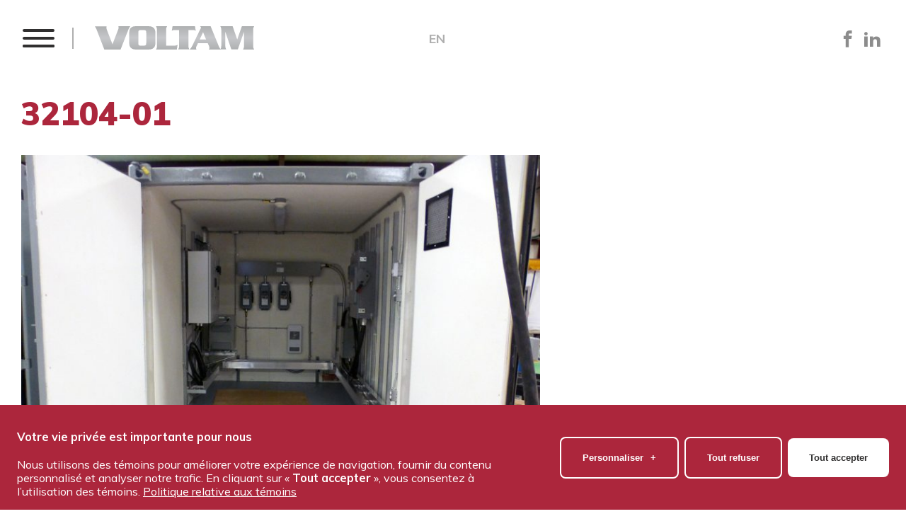

--- FILE ---
content_type: text/html; charset=UTF-8
request_url: https://www.voltam.com/product/batiments-prefabriquees/attachment/32104-01/
body_size: 14720
content:
<!doctype html><html lang="fr-FR"><head><meta charset="utf-8"> <script type="text/javascript">/*  */
var gform;gform||(document.addEventListener("gform_main_scripts_loaded",function(){gform.scriptsLoaded=!0}),document.addEventListener("gform/theme/scripts_loaded",function(){gform.themeScriptsLoaded=!0}),window.addEventListener("DOMContentLoaded",function(){gform.domLoaded=!0}),gform={domLoaded:!1,scriptsLoaded:!1,themeScriptsLoaded:!1,isFormEditor:()=>"function"==typeof InitializeEditor,callIfLoaded:function(o){return!(!gform.domLoaded||!gform.scriptsLoaded||!gform.themeScriptsLoaded&&!gform.isFormEditor()||(gform.isFormEditor()&&console.warn("The use of gform.initializeOnLoaded() is deprecated in the form editor context and will be removed in Gravity Forms 3.1."),o(),0))},initializeOnLoaded:function(o){gform.callIfLoaded(o)||(document.addEventListener("gform_main_scripts_loaded",()=>{gform.scriptsLoaded=!0,gform.callIfLoaded(o)}),document.addEventListener("gform/theme/scripts_loaded",()=>{gform.themeScriptsLoaded=!0,gform.callIfLoaded(o)}),window.addEventListener("DOMContentLoaded",()=>{gform.domLoaded=!0,gform.callIfLoaded(o)}))},hooks:{action:{},filter:{}},addAction:function(o,r,e,t){gform.addHook("action",o,r,e,t)},addFilter:function(o,r,e,t){gform.addHook("filter",o,r,e,t)},doAction:function(o){gform.doHook("action",o,arguments)},applyFilters:function(o){return gform.doHook("filter",o,arguments)},removeAction:function(o,r){gform.removeHook("action",o,r)},removeFilter:function(o,r,e){gform.removeHook("filter",o,r,e)},addHook:function(o,r,e,t,n){null==gform.hooks[o][r]&&(gform.hooks[o][r]=[]);var d=gform.hooks[o][r];null==n&&(n=r+"_"+d.length),gform.hooks[o][r].push({tag:n,callable:e,priority:t=null==t?10:t})},doHook:function(r,o,e){var t;if(e=Array.prototype.slice.call(e,1),null!=gform.hooks[r][o]&&((o=gform.hooks[r][o]).sort(function(o,r){return o.priority-r.priority}),o.forEach(function(o){"function"!=typeof(t=o.callable)&&(t=window[t]),"action"==r?t.apply(null,e):e[0]=t.apply(null,e)})),"filter"==r)return e[0]},removeHook:function(o,r,t,n){var e;null!=gform.hooks[o][r]&&(e=(e=gform.hooks[o][r]).filter(function(o,r,e){return!!(null!=n&&n!=o.tag||null!=t&&t!=o.priority)}),gform.hooks[o][r]=e)}});
/*  */</script> <meta http-equiv="X-UA-Compatible" content="IE=edge,chrome=1"><title>32104-01 | Voltam</title><meta name="HandheldFriendly" content="True"><meta name="MobileOptimized" content="320"><meta name="viewport" content="width=device-width, initial-scale=1.0"/><meta name="format-detection" content="telephone=no"><link rel="apple-touch-icon" sizes="180x180" href="https://www.voltam.com/wp-content/themes/nubee/library/favicon/apple-touch-icon.png"><link rel="icon" type="image/png" sizes="32x32" href="https://www.voltam.com/wp-content/themes/nubee/library/favicon/favicon-32x32.png"><link rel="icon" type="image/png" sizes="16x16" href="https://www.voltam.com/wp-content/themes/nubee/library/favicon/favicon-16x16.png"><link rel="manifest" href="https://www.voltam.com/wp-content/themes/nubee/library/favicon/site.webmanifest"><link rel="mask-icon" href="https://www.voltam.com/wp-content/themes/nubee/library/favicon/safari-pinned-tab.svg" color="#5bbad5"><meta name="msapplication-TileColor" content="#ffffff"><meta name="theme-color" content="#ffffff"><link rel="pingback" href="https://www.voltam.com/xmlrpc.php"><!--[if lt IE 9]> <script src="https://www.voltam.com/wp-content/themes/nubee/library/js/libs/modernizr.custom.min.js"></script> <![endif]--><meta name='robots' content='index, follow, max-image-preview:large, max-snippet:-1, max-video-preview:-1' /><style>img:is([sizes="auto" i],[sizes^="auto," i]){contain-intrinsic-size:3000px 1500px}</style><link rel="canonical" href="https://www.voltam.com/product/batiments-prefabriquees/attachment/32104-01/" /><meta property="og:locale" content="fr_FR" /><meta property="og:type" content="article" /><meta property="og:title" content="32104-01 | Voltam" /><meta property="og:url" content="https://www.voltam.com/product/batiments-prefabriquees/attachment/32104-01/" /><meta property="og:site_name" content="Voltam" /><meta property="article:publisher" content="https://www.facebook.com/voltaminc/" /><meta property="og:image" content="https://www.voltam.com/product/batiments-prefabriquees/attachment/32104-01" /><meta property="og:image:width" content="1400" /><meta property="og:image:height" content="900" /><meta property="og:image:type" content="image/jpeg" /><meta name="twitter:card" content="summary_large_image" /> <script type="application/ld+json" class="yoast-schema-graph">{"@context":"https://schema.org","@graph":[{"@type":"WebPage","@id":"https://www.voltam.com/product/batiments-prefabriquees/attachment/32104-01/","url":"https://www.voltam.com/product/batiments-prefabriquees/attachment/32104-01/","name":"32104-01 | Voltam","isPartOf":{"@id":"https://www.voltam.com/#website"},"primaryImageOfPage":{"@id":"https://www.voltam.com/product/batiments-prefabriquees/attachment/32104-01/#primaryimage"},"image":{"@id":"https://www.voltam.com/product/batiments-prefabriquees/attachment/32104-01/#primaryimage"},"thumbnailUrl":"https://www.voltam.com/wp-content/uploads/2019/05/32104-01.jpg","datePublished":"2019-05-14T17:17:07+00:00","breadcrumb":{"@id":"https://www.voltam.com/product/batiments-prefabriquees/attachment/32104-01/#breadcrumb"},"inLanguage":"fr-FR","potentialAction":[{"@type":"ReadAction","target":["https://www.voltam.com/product/batiments-prefabriquees/attachment/32104-01/"]}]},{"@type":"ImageObject","inLanguage":"fr-FR","@id":"https://www.voltam.com/product/batiments-prefabriquees/attachment/32104-01/#primaryimage","url":"https://www.voltam.com/wp-content/uploads/2019/05/32104-01.jpg","contentUrl":"https://www.voltam.com/wp-content/uploads/2019/05/32104-01.jpg","width":1400,"height":900},{"@type":"BreadcrumbList","@id":"https://www.voltam.com/product/batiments-prefabriquees/attachment/32104-01/#breadcrumb","itemListElement":[{"@type":"ListItem","position":1,"name":"Home","item":"https://www.voltam.com/"},{"@type":"ListItem","position":2,"name":"Bâtiments préfabriqués de type E-HOUSE","item":"https://www.voltam.com/product/batiments-prefabriquees/"},{"@type":"ListItem","position":3,"name":"32104-01"}]},{"@type":"WebSite","@id":"https://www.voltam.com/#website","url":"https://www.voltam.com/","name":"Voltam","description":"Contribuer à connecter l&#039;énergie et l&#039;humain avec son environnement","publisher":{"@id":"https://www.voltam.com/#organization"},"potentialAction":[{"@type":"SearchAction","target":{"@type":"EntryPoint","urlTemplate":"https://www.voltam.com/?s={search_term_string}"},"query-input":{"@type":"PropertyValueSpecification","valueRequired":true,"valueName":"search_term_string"}}],"inLanguage":"fr-FR"},{"@type":"Organization","@id":"https://www.voltam.com/#organization","name":"Voltam","url":"https://www.voltam.com/","logo":{"@type":"ImageObject","inLanguage":"fr-FR","@id":"https://www.voltam.com/#/schema/logo/image/","url":"https://www.voltam.com/wp-content/uploads/2019/07/login-logo.png","contentUrl":"https://www.voltam.com/wp-content/uploads/2019/07/login-logo.png","width":300,"height":66,"caption":"Voltam"},"image":{"@id":"https://www.voltam.com/#/schema/logo/image/"},"sameAs":["https://www.facebook.com/voltaminc/","https://fr.linkedin.com/company/voltam-inc"]}]}</script> <link rel='dns-prefetch' href='//www.googletagmanager.com' /><link rel='dns-prefetch' href='//cdnjs.cloudflare.com' /><link rel="alternate" type="application/rss+xml" title="Voltam &raquo; Flux" href="https://www.voltam.com/feed/" /><style id='classic-theme-styles-inline-css' type='text/css'>/*! This file is auto-generated */
.wp-block-button__link{color:#fff;background-color:#32373c;border-radius:9999px;box-shadow:none;text-decoration:none;padding:calc(.667em + 2px) calc(1.333em + 2px);font-size:1.125em}.wp-block-file__button{background:#32373c;color:#fff;text-decoration:none}</style><style id='global-styles-inline-css' type='text/css'>:root{--wp--preset--aspect-ratio--square:1;--wp--preset--aspect-ratio--4-3:4/3;--wp--preset--aspect-ratio--3-4:3/4;--wp--preset--aspect-ratio--3-2:3/2;--wp--preset--aspect-ratio--2-3:2/3;--wp--preset--aspect-ratio--16-9:16/9;--wp--preset--aspect-ratio--9-16:9/16;--wp--preset--color--black:#000000;--wp--preset--color--cyan-bluish-gray:#abb8c3;--wp--preset--color--white:#ffffff;--wp--preset--color--pale-pink:#f78da7;--wp--preset--color--vivid-red:#cf2e2e;--wp--preset--color--luminous-vivid-orange:#ff6900;--wp--preset--color--luminous-vivid-amber:#fcb900;--wp--preset--color--light-green-cyan:#7bdcb5;--wp--preset--color--vivid-green-cyan:#00d084;--wp--preset--color--pale-cyan-blue:#8ed1fc;--wp--preset--color--vivid-cyan-blue:#0693e3;--wp--preset--color--vivid-purple:#9b51e0;--wp--preset--gradient--vivid-cyan-blue-to-vivid-purple:linear-gradient(135deg,rgba(6,147,227,1) 0%,rgb(155,81,224) 100%);--wp--preset--gradient--light-green-cyan-to-vivid-green-cyan:linear-gradient(135deg,rgb(122,220,180) 0%,rgb(0,208,130) 100%);--wp--preset--gradient--luminous-vivid-amber-to-luminous-vivid-orange:linear-gradient(135deg,rgba(252,185,0,1) 0%,rgba(255,105,0,1) 100%);--wp--preset--gradient--luminous-vivid-orange-to-vivid-red:linear-gradient(135deg,rgba(255,105,0,1) 0%,rgb(207,46,46) 100%);--wp--preset--gradient--very-light-gray-to-cyan-bluish-gray:linear-gradient(135deg,rgb(238,238,238) 0%,rgb(169,184,195) 100%);--wp--preset--gradient--cool-to-warm-spectrum:linear-gradient(135deg,rgb(74,234,220) 0%,rgb(151,120,209) 20%,rgb(207,42,186) 40%,rgb(238,44,130) 60%,rgb(251,105,98) 80%,rgb(254,248,76) 100%);--wp--preset--gradient--blush-light-purple:linear-gradient(135deg,rgb(255,206,236) 0%,rgb(152,150,240) 100%);--wp--preset--gradient--blush-bordeaux:linear-gradient(135deg,rgb(254,205,165) 0%,rgb(254,45,45) 50%,rgb(107,0,62) 100%);--wp--preset--gradient--luminous-dusk:linear-gradient(135deg,rgb(255,203,112) 0%,rgb(199,81,192) 50%,rgb(65,88,208) 100%);--wp--preset--gradient--pale-ocean:linear-gradient(135deg,rgb(255,245,203) 0%,rgb(182,227,212) 50%,rgb(51,167,181) 100%);--wp--preset--gradient--electric-grass:linear-gradient(135deg,rgb(202,248,128) 0%,rgb(113,206,126) 100%);--wp--preset--gradient--midnight:linear-gradient(135deg,rgb(2,3,129) 0%,rgb(40,116,252) 100%);--wp--preset--font-size--small:13px;--wp--preset--font-size--medium:20px;--wp--preset--font-size--large:36px;--wp--preset--font-size--x-large:42px;--wp--preset--spacing--20:0.44rem;--wp--preset--spacing--30:0.67rem;--wp--preset--spacing--40:1rem;--wp--preset--spacing--50:1.5rem;--wp--preset--spacing--60:2.25rem;--wp--preset--spacing--70:3.38rem;--wp--preset--spacing--80:5.06rem;--wp--preset--shadow--natural:6px 6px 9px rgba(0, 0, 0, 0.2);--wp--preset--shadow--deep:12px 12px 50px rgba(0, 0, 0, 0.4);--wp--preset--shadow--sharp:6px 6px 0px rgba(0, 0, 0, 0.2);--wp--preset--shadow--outlined:6px 6px 0px -3px rgba(255, 255, 255, 1), 6px 6px rgba(0, 0, 0, 1);--wp--preset--shadow--crisp:6px 6px 0px rgba(0, 0, 0, 1)}:where(.is-layout-flex){gap:.5em}:where(.is-layout-grid){gap:.5em}body .is-layout-flex{display:flex}.is-layout-flex{flex-wrap:wrap;align-items:center}.is-layout-flex>:is(*,div){margin:0}body .is-layout-grid{display:grid}.is-layout-grid>:is(*,div){margin:0}:where(.wp-block-columns.is-layout-flex){gap:2em}:where(.wp-block-columns.is-layout-grid){gap:2em}:where(.wp-block-post-template.is-layout-flex){gap:1.25em}:where(.wp-block-post-template.is-layout-grid){gap:1.25em}.has-black-color{color:var(--wp--preset--color--black)!important}.has-cyan-bluish-gray-color{color:var(--wp--preset--color--cyan-bluish-gray)!important}.has-white-color{color:var(--wp--preset--color--white)!important}.has-pale-pink-color{color:var(--wp--preset--color--pale-pink)!important}.has-vivid-red-color{color:var(--wp--preset--color--vivid-red)!important}.has-luminous-vivid-orange-color{color:var(--wp--preset--color--luminous-vivid-orange)!important}.has-luminous-vivid-amber-color{color:var(--wp--preset--color--luminous-vivid-amber)!important}.has-light-green-cyan-color{color:var(--wp--preset--color--light-green-cyan)!important}.has-vivid-green-cyan-color{color:var(--wp--preset--color--vivid-green-cyan)!important}.has-pale-cyan-blue-color{color:var(--wp--preset--color--pale-cyan-blue)!important}.has-vivid-cyan-blue-color{color:var(--wp--preset--color--vivid-cyan-blue)!important}.has-vivid-purple-color{color:var(--wp--preset--color--vivid-purple)!important}.has-black-background-color{background-color:var(--wp--preset--color--black)!important}.has-cyan-bluish-gray-background-color{background-color:var(--wp--preset--color--cyan-bluish-gray)!important}.has-white-background-color{background-color:var(--wp--preset--color--white)!important}.has-pale-pink-background-color{background-color:var(--wp--preset--color--pale-pink)!important}.has-vivid-red-background-color{background-color:var(--wp--preset--color--vivid-red)!important}.has-luminous-vivid-orange-background-color{background-color:var(--wp--preset--color--luminous-vivid-orange)!important}.has-luminous-vivid-amber-background-color{background-color:var(--wp--preset--color--luminous-vivid-amber)!important}.has-light-green-cyan-background-color{background-color:var(--wp--preset--color--light-green-cyan)!important}.has-vivid-green-cyan-background-color{background-color:var(--wp--preset--color--vivid-green-cyan)!important}.has-pale-cyan-blue-background-color{background-color:var(--wp--preset--color--pale-cyan-blue)!important}.has-vivid-cyan-blue-background-color{background-color:var(--wp--preset--color--vivid-cyan-blue)!important}.has-vivid-purple-background-color{background-color:var(--wp--preset--color--vivid-purple)!important}.has-black-border-color{border-color:var(--wp--preset--color--black)!important}.has-cyan-bluish-gray-border-color{border-color:var(--wp--preset--color--cyan-bluish-gray)!important}.has-white-border-color{border-color:var(--wp--preset--color--white)!important}.has-pale-pink-border-color{border-color:var(--wp--preset--color--pale-pink)!important}.has-vivid-red-border-color{border-color:var(--wp--preset--color--vivid-red)!important}.has-luminous-vivid-orange-border-color{border-color:var(--wp--preset--color--luminous-vivid-orange)!important}.has-luminous-vivid-amber-border-color{border-color:var(--wp--preset--color--luminous-vivid-amber)!important}.has-light-green-cyan-border-color{border-color:var(--wp--preset--color--light-green-cyan)!important}.has-vivid-green-cyan-border-color{border-color:var(--wp--preset--color--vivid-green-cyan)!important}.has-pale-cyan-blue-border-color{border-color:var(--wp--preset--color--pale-cyan-blue)!important}.has-vivid-cyan-blue-border-color{border-color:var(--wp--preset--color--vivid-cyan-blue)!important}.has-vivid-purple-border-color{border-color:var(--wp--preset--color--vivid-purple)!important}.has-vivid-cyan-blue-to-vivid-purple-gradient-background{background:var(--wp--preset--gradient--vivid-cyan-blue-to-vivid-purple)!important}.has-light-green-cyan-to-vivid-green-cyan-gradient-background{background:var(--wp--preset--gradient--light-green-cyan-to-vivid-green-cyan)!important}.has-luminous-vivid-amber-to-luminous-vivid-orange-gradient-background{background:var(--wp--preset--gradient--luminous-vivid-amber-to-luminous-vivid-orange)!important}.has-luminous-vivid-orange-to-vivid-red-gradient-background{background:var(--wp--preset--gradient--luminous-vivid-orange-to-vivid-red)!important}.has-very-light-gray-to-cyan-bluish-gray-gradient-background{background:var(--wp--preset--gradient--very-light-gray-to-cyan-bluish-gray)!important}.has-cool-to-warm-spectrum-gradient-background{background:var(--wp--preset--gradient--cool-to-warm-spectrum)!important}.has-blush-light-purple-gradient-background{background:var(--wp--preset--gradient--blush-light-purple)!important}.has-blush-bordeaux-gradient-background{background:var(--wp--preset--gradient--blush-bordeaux)!important}.has-luminous-dusk-gradient-background{background:var(--wp--preset--gradient--luminous-dusk)!important}.has-pale-ocean-gradient-background{background:var(--wp--preset--gradient--pale-ocean)!important}.has-electric-grass-gradient-background{background:var(--wp--preset--gradient--electric-grass)!important}.has-midnight-gradient-background{background:var(--wp--preset--gradient--midnight)!important}.has-small-font-size{font-size:var(--wp--preset--font-size--small)!important}.has-medium-font-size{font-size:var(--wp--preset--font-size--medium)!important}.has-large-font-size{font-size:var(--wp--preset--font-size--large)!important}.has-x-large-font-size{font-size:var(--wp--preset--font-size--x-large)!important}:where(.wp-block-post-template.is-layout-flex){gap:1.25em}:where(.wp-block-post-template.is-layout-grid){gap:1.25em}:where(.wp-block-columns.is-layout-flex){gap:2em}:where(.wp-block-columns.is-layout-grid){gap:2em}:root :where(.wp-block-pullquote){font-size:1.5em;line-height:1.6}</style><link data-optimized="1" rel='stylesheet' id='bones-stylesheet-css' href='https://www.voltam.com/wp-content/litespeed/css/00a3bf9560488868ffa35586f2da4b45.css?ver=06a64' type='text/css' media='all' /> <script type="text/javascript" src="https://www.googletagmanager.com/gtag/js?id=GT-K5LXHGJ" id="google_gtagjs-js" async></script> <script type="text/javascript" id="google_gtagjs-js-after">/*  */
window.dataLayer = window.dataLayer || [];function gtag(){dataLayer.push(arguments);}
gtag("set","linker",{"domains":["www.voltam.com"]});
gtag("js", new Date());
gtag("set", "developer_id.dZTNiMT", true);
gtag("config", "GT-K5LXHGJ");
/*  */</script> <link rel='shortlink' href='https://www.voltam.com/?p=681' /><link rel="alternate" title="oEmbed (JSON)" type="application/json+oembed" href="https://www.voltam.com/wp-json/oembed/1.0/embed?url=https%3A%2F%2Fwww.voltam.com%2Fproduct%2Fbatiments-prefabriquees%2Fattachment%2F32104-01%2F" /><link rel="alternate" title="oEmbed (XML)" type="text/xml+oembed" href="https://www.voltam.com/wp-json/oembed/1.0/embed?url=https%3A%2F%2Fwww.voltam.com%2Fproduct%2Fbatiments-prefabriquees%2Fattachment%2F32104-01%2F&#038;format=xml" /><meta name="generator" content="WPML ver:4.8.6 stt:1,4;" /><meta name="generator" content="Site Kit by Google 1.167.0" /></head><body class="attachment wp-singular attachment-template-default single single-attachment postid-681 attachmentid-681 attachment-jpeg wp-theme-nubee"><header id="header" role="banner" id="mobileMenuFixed" class="mobile-menu-btn absolute"><div class="contentWidth">
<a href="#mobileMenu" class="pop-mobile-menu" role="button" aria-label="Ouvrir/fermer le menu mobile">
<span class="icon hamburger" role="presentation">
<span class="line top-line"></span>
<span class="line center-line"></span>
<span class="line bottom-line"></span><aside class="line extra-line"></aside>
</span>
</a><div class="separator"></div>
<a class="main-logo" href="https://www.voltam.com" rel="nofollow" title="Voltam"></a><a class="lang-link" href="https://www.voltam.com/en/products/e-house-prefabricated-buildings/attachment/32104-01-2/">EN</a><ul class="social-list"><li class="network facebook"><a href="https://www.facebook.com/voltaminc/" target="_new"><span class="icon icon-facebook" aria-label="Facebook" title="Facebook" ></span></a></li><li class="network linkedin"><a href="https://fr.linkedin.com/company/voltam-inc" target="_new"><span class="icon icon-linkedin" aria-label="LinkedIn" title="LinkedIn" ></span></a></li></ul></div></header><nav role="navigation" class="main-menu loaded chrome"><div class="contentWidth">
<a href="#mobileMenu" class="pop-mobile-menu" role="button" aria-label="Ouvrir/fermer le menu mobile">
<span class="icon hamburger" role="presentation">
<span class="line top-line"></span>
<span class="line center-line"></span>
<span class="line bottom-line"></span><aside class="line extra-line"></aside>
</span>
</a><div class="separator"></div>
<a class="main-logo" href="https://www.voltam.com" rel="nofollow" title="Voltam"></a><ul id="menu-mainmenu" class="nav clearfix"><li class="menu-a-propos-de-voltam"><a href="https://www.voltam.com/notre-impact/">À propos de Voltam</a></li><li class="menu-notre-equipe"><a href="https://www.voltam.com/equipe/">Notre équipe</a></li><li class="menu-nos-produits"><a href="https://www.voltam.com/nos-produits/">Nos produits</a></li><li class="work-menu menu-travailler-chez-voltam"><a href="https://www.voltam.com/travailler-chez-voltam/">Travailler chez Voltam</a></li><li class="menu-nous-joindre"><a href="https://www.voltam.com/nous-joindre/">Nous joindre</a></li></ul></div></nav><div id="container"><div id="content"><div id="inner-content"><div id="main" class="m-all t-2of3 d-5of7 cf" role="main"><article id="post-681" class="post-681 attachment type-attachment status-inherit hentry" role="article" itemscope itemtype="http://schema.org/BlogPosting"><header class="article-header wysiwyg"><div class="contentWidth"><h1 class="title1 page-title">32104-01</h1></div></header><section class="wysiwyg" itemprop="articleBody"><div class="contentWidth member-container"><div class="member-image"></div><div class="member-content"><p class="attachment"><a href='https://www.voltam.com/wp-content/uploads/2019/05/32104-01.jpg' class="lightbox"><img fetchpriority="high" decoding="async" width="768" height="494" src="https://www.voltam.com/wp-content/themes/nubee/library/images/blank.png" data-src="https://www.voltam.com/wp-content/uploads/2019/05/32104-01-768x494.jpg" class="lazy attachment-medium size-medium" alt="" srcset="https://www.voltam.com/wp-content/uploads/2019/05/32104-01-768x494.jpg 768w, https://www.voltam.com/wp-content/uploads/2019/05/32104-01.jpg 1400w" sizes="(max-width: 768px) 100vw, 768px" /></a></p></div></div></section><footer class="article-footer"><div class="career"><div class="gradient"></div><div class="image" style="background-image: url('https://www.voltam.com/wp-content/uploads/2019/07/a66i1472-760x500.png');"></div><div class="text"><div class="contentWidth"><div class="title1">
<span>Tu aimerais</span>
<span>faire la différence?</span></div>
<a href="#apply-now" class="open-inline-popup button light">Postule dès MAINTENANT!</a>
<a href="https://www.voltam.com/carriere/" class="button light">Voir toutes les offres</a></div></div></div></footer></article></div></div></div><div class="career-popup job-apply-form inline-popup scalable-text" id="apply-now">
<button class="close-button mfp-close">
<span class="icon icon-close-x" aria-label="Fermer" title="Fermer"></span>
</button><div class="career-popup-inner inline-popup-inner content-width"><h2 class="form-title inline-popup-title">Envoyer ma candidature</h2><div class='gf_browser_chrome gform_wrapper gravity-theme gform-theme--no-framework' data-form-theme='gravity-theme' data-form-index='0' id='gform_wrapper_1' ><div id='gf_1' class='gform_anchor' tabindex='-1'></div><div class='gform_heading'><p class='gform_required_legend'>« <span class="gfield_required gfield_required_asterisk">*</span> » indique les champs nécessaires</p></div><form method='post' enctype='multipart/form-data' target='gform_ajax_frame_1' id='gform_1'  action='/product/batiments-prefabriquees/attachment/32104-01/#gf_1' data-formid='1' novalidate><div class='gform-body gform_body'><div id='gform_fields_1' class='gform_fields top_label form_sublabel_below description_below validation_below'><div id="field_1_12" class="gfield gfield--type-honeypot gform_validation_container field_sublabel_below gfield--has-description field_description_below field_validation_below gfield_visibility_visible"  ><label class='gfield_label gform-field-label' for='input_1_12'>Facebook</label><div class='ginput_container'><input name='input_12' id='input_1_12' type='text' value='' autocomplete='new-password'/></div><div class='gfield_description' id='gfield_description_1_12'>Ce champ n’est utilisé qu’à des fins de validation et devrait rester inchangé.</div></div><div id="field_1_1" class="gfield gfield--type-select gfield--input-type-select gfield_contains_required field_sublabel_below gfield--no-description field_description_below field_validation_below gfield_visibility_visible"  ><label class='gfield_label gform-field-label' for='input_1_1'>Poste recherché<span class="gfield_required"><span class="gfield_required gfield_required_asterisk">*</span></span></label><div class='ginput_container ginput_container_select'><select name='input_1' id='input_1_1' class='large gfield_select' tabindex='1'   aria-required="true" aria-invalid="false" ><option value='Magasinier(ère)' >Magasinier(ère)</option><option value='Fileur(euse)/Assembleur(euse)' >Fileur(euse)/Assembleur(euse)</option><option value='Charpentier(ère) industriel(le)' >Charpentier(ère) industriel(le)</option><option value='Assembleur(euse) mécanique' >Assembleur(euse) mécanique</option><option value='Technicien(ne) électrique (électricien(ne))' >Technicien(ne) électrique (électricien(ne))</option><option value='Chargé(e) de projets' >Chargé(e) de projets</option><option value='Dessinateur(trice)/Concepteur(trice) électrique' >Dessinateur(trice)/Concepteur(trice) électrique</option><option value='Dessinateur(trice)/Concepteur(trice) mécanique' >Dessinateur(trice)/Concepteur(trice) mécanique</option><option value='Estimateur(trice)' >Estimateur(trice)</option><option value='Ingénieur(e) électrique' >Ingénieur(e) électrique</option><option value='Ingénieur(e) mécanique' >Ingénieur(e) mécanique</option><option value='Opportunités de stages électrique ou mécanique (DEC ou Baccalauréat)' >Opportunités de stages électrique ou mécanique (DEC ou Baccalauréat)</option><option value='Commis à l&#039;entretien' >Commis à l&#039;entretien</option><option value='Acheteur.euse' >Acheteur.euse</option><option value='Autre' >Autre</option></select></div></div><div id="field_1_3" class="gfield gfield--type-fileupload gfield--input-type-fileupload gfield--width-half field_sublabel_below gfield--no-description field_description_below field_validation_below gfield_visibility_visible"  ><label class='gfield_label gform-field-label' for='input_1_3'>Joindre une lettre de présentation</label><div class='ginput_container ginput_container_fileupload'><input type='hidden' name='MAX_FILE_SIZE' value='5242880' /><input name='input_3' id='input_1_3' type='file' class='large' aria-describedby="gfield_upload_rules_1_3" onchange='javascript:gformValidateFileSize( this, 5242880 );' tabindex='2' /><span class='gfield_description gform_fileupload_rules' id='gfield_upload_rules_1_3'>Types de fichiers acceptés : doc, docx, pdf, jpg, png, Taille max. des fichiers : 5 MB.</span><div class='gfield_description validation_message gfield_validation_message validation_message--hidden-on-empty' id='live_validation_message_1_3'></div></div></div><div id="field_1_5" class="gfield gfield--type-fileupload gfield--input-type-fileupload gfield--width-half field_sublabel_below gfield--no-description field_description_below field_validation_below gfield_visibility_visible"  ><label class='gfield_label gform-field-label' for='input_1_5'>Joindre votre CV</label><div class='ginput_container ginput_container_fileupload'><input type='hidden' name='MAX_FILE_SIZE' value='5242880' /><input name='input_5' id='input_1_5' type='file' class='large' aria-describedby="gfield_upload_rules_1_5" onchange='javascript:gformValidateFileSize( this, 5242880 );' tabindex='3' /><span class='gfield_description gform_fileupload_rules' id='gfield_upload_rules_1_5'>Types de fichiers acceptés : doc, docx, pdf, jpg, png, Taille max. des fichiers : 5 MB.</span><div class='gfield_description validation_message gfield_validation_message validation_message--hidden-on-empty' id='live_validation_message_1_5'></div></div></div><div id="field_1_7" class="gfield gfield--type-text gfield--input-type-text gfield--width-half gfield_contains_required field_sublabel_below gfield--no-description field_description_below field_validation_below gfield_visibility_visible"  ><label class='gfield_label gform-field-label' for='input_1_7'>Prénom<span class="gfield_required"><span class="gfield_required gfield_required_asterisk">*</span></span></label><div class='ginput_container ginput_container_text'><input name='input_7' id='input_1_7' type='text' value='' class='large'   tabindex='4'  aria-required="true" aria-invalid="false"   /></div></div><div id="field_1_8" class="gfield gfield--type-text gfield--input-type-text gfield--width-half gfield_contains_required field_sublabel_below gfield--no-description field_description_below field_validation_below gfield_visibility_visible"  ><label class='gfield_label gform-field-label' for='input_1_8'>Nom de famille<span class="gfield_required"><span class="gfield_required gfield_required_asterisk">*</span></span></label><div class='ginput_container ginput_container_text'><input name='input_8' id='input_1_8' type='text' value='' class='large'   tabindex='5'  aria-required="true" aria-invalid="false"   /></div></div><div id="field_1_9" class="gfield gfield--type-email gfield--input-type-email gfield--width-half field_sublabel_below gfield--no-description field_description_below field_validation_below gfield_visibility_visible"  ><label class='gfield_label gform-field-label' for='input_1_9'>Courriel</label><div class='ginput_container ginput_container_email'>
<input name='input_9' id='input_1_9' type='email' value='' class='large' tabindex='6'    aria-invalid="false"  /></div></div><div id="field_1_10" class="gfield gfield--type-phone gfield--input-type-phone gfield--width-half gfield_contains_required field_sublabel_below gfield--no-description field_description_below field_validation_below gfield_visibility_visible"  ><label class='gfield_label gform-field-label' for='input_1_10'>Téléphone<span class="gfield_required"><span class="gfield_required gfield_required_asterisk">*</span></span></label><div class='ginput_container ginput_container_phone'><input name='input_10' id='input_1_10' type='tel' value='' class='large' tabindex='7'  aria-required="true" aria-invalid="false"   /></div></div><div id="field_1_11" class="gfield gfield--type-textarea gfield--input-type-textarea gfield--width-full field_sublabel_below gfield--no-description field_description_below field_validation_below gfield_visibility_visible"  ><label class='gfield_label gform-field-label' for='input_1_11'>Message</label><div class='ginput_container ginput_container_textarea'><textarea name='input_11' id='input_1_11' class='textarea large' tabindex='8'     aria-invalid="false"   rows='10' cols='50'></textarea></div></div></div></div><div class='gform-footer gform_footer top_label'> <input type='submit' id='gform_submit_button_1' class='gform_button button' onclick='gform.submission.handleButtonClick(this);' data-submission-type='submit' value='Envoyer' tabindex='9' /> <input type='hidden' name='gform_ajax' value='form_id=1&amp;title=&amp;description=&amp;tabindex=1&amp;theme=gravity-theme&amp;hash=5a9e3fb6f9e4d9bf0abb5e63a25a55a3' />
<input type='hidden' class='gform_hidden' name='gform_submission_method' data-js='gform_submission_method_1' value='iframe' />
<input type='hidden' class='gform_hidden' name='gform_theme' data-js='gform_theme_1' id='gform_theme_1' value='gravity-theme' />
<input type='hidden' class='gform_hidden' name='gform_style_settings' data-js='gform_style_settings_1' id='gform_style_settings_1' value='' />
<input type='hidden' class='gform_hidden' name='is_submit_1' value='1' />
<input type='hidden' class='gform_hidden' name='gform_submit' value='1' />
<input type='hidden' class='gform_hidden' name='gform_unique_id' value='' />
<input type='hidden' class='gform_hidden' name='state_1' value='[base64]' />
<input type='hidden' autocomplete='off' class='gform_hidden' name='gform_target_page_number_1' id='gform_target_page_number_1' value='0' />
<input type='hidden' autocomplete='off' class='gform_hidden' name='gform_source_page_number_1' id='gform_source_page_number_1' value='1' />
<input type='hidden' name='gform_field_values' value='' /></div></form></div>
<iframe style='display:none;width:0px;height:0px;' src='about:blank' name='gform_ajax_frame_1' id='gform_ajax_frame_1' title='Cette iframe contient la logique nécessaire pour manipuler Gravity Forms avec Ajax.'></iframe> <script type="text/javascript">/*  */
 gform.initializeOnLoaded( function() {gformInitSpinner( 1, 'https://www.voltam.com/wp-content/plugins/gravityforms/images/spinner.svg', true );jQuery('#gform_ajax_frame_1').on('load',function(){var contents = jQuery(this).contents().find('*').html();var is_postback = contents.indexOf('GF_AJAX_POSTBACK') >= 0;if(!is_postback){return;}var form_content = jQuery(this).contents().find('#gform_wrapper_1');var is_confirmation = jQuery(this).contents().find('#gform_confirmation_wrapper_1').length > 0;var is_redirect = contents.indexOf('gformRedirect(){') >= 0;var is_form = form_content.length > 0 && ! is_redirect && ! is_confirmation;var mt = parseInt(jQuery('html').css('margin-top'), 10) + parseInt(jQuery('body').css('margin-top'), 10) + 100;if(is_form){jQuery('#gform_wrapper_1').html(form_content.html());if(form_content.hasClass('gform_validation_error')){jQuery('#gform_wrapper_1').addClass('gform_validation_error');} else {jQuery('#gform_wrapper_1').removeClass('gform_validation_error');}setTimeout( function() { /* delay the scroll by 50 milliseconds to fix a bug in chrome */ jQuery(document).scrollTop(jQuery('#gform_wrapper_1').offset().top - mt); }, 50 );if(window['gformInitDatepicker']) {gformInitDatepicker();}if(window['gformInitPriceFields']) {gformInitPriceFields();}var current_page = jQuery('#gform_source_page_number_1').val();gformInitSpinner( 1, 'https://www.voltam.com/wp-content/plugins/gravityforms/images/spinner.svg', true );jQuery(document).trigger('gform_page_loaded', [1, current_page]);window['gf_submitting_1'] = false;}else if(!is_redirect){var confirmation_content = jQuery(this).contents().find('.GF_AJAX_POSTBACK').html();if(!confirmation_content){confirmation_content = contents;}jQuery('#gform_wrapper_1').replaceWith(confirmation_content);jQuery(document).scrollTop(jQuery('#gf_1').offset().top - mt);jQuery(document).trigger('gform_confirmation_loaded', [1]);window['gf_submitting_1'] = false;wp.a11y.speak(jQuery('#gform_confirmation_message_1').text());}else{jQuery('#gform_1').append(contents);if(window['gformRedirect']) {gformRedirect();}}jQuery(document).trigger("gform_pre_post_render", [{ formId: "1", currentPage: "current_page", abort: function() { this.preventDefault(); } }]);        if (event && event.defaultPrevented) {                return;        }        const gformWrapperDiv = document.getElementById( "gform_wrapper_1" );        if ( gformWrapperDiv ) {            const visibilitySpan = document.createElement( "span" );            visibilitySpan.id = "gform_visibility_test_1";            gformWrapperDiv.insertAdjacentElement( "afterend", visibilitySpan );        }        const visibilityTestDiv = document.getElementById( "gform_visibility_test_1" );        let postRenderFired = false;        function triggerPostRender() {            if ( postRenderFired ) {                return;            }            postRenderFired = true;            gform.core.triggerPostRenderEvents( 1, current_page );            if ( visibilityTestDiv ) {                visibilityTestDiv.parentNode.removeChild( visibilityTestDiv );            }        }        function debounce( func, wait, immediate ) {            var timeout;            return function() {                var context = this, args = arguments;                var later = function() {                    timeout = null;                    if ( !immediate ) func.apply( context, args );                };                var callNow = immediate && !timeout;                clearTimeout( timeout );                timeout = setTimeout( later, wait );                if ( callNow ) func.apply( context, args );            };        }        const debouncedTriggerPostRender = debounce( function() {            triggerPostRender();        }, 200 );        if ( visibilityTestDiv && visibilityTestDiv.offsetParent === null ) {            const observer = new MutationObserver( ( mutations ) => {                mutations.forEach( ( mutation ) => {                    if ( mutation.type === 'attributes' && visibilityTestDiv.offsetParent !== null ) {                        debouncedTriggerPostRender();                        observer.disconnect();                    }                });            });            observer.observe( document.body, {                attributes: true,                childList: false,                subtree: true,                attributeFilter: [ 'style', 'class' ],            });        } else {            triggerPostRender();        }    } );} ); 
/*  */</script> </div></div><footer id="footer" role="contentinfo"><div class="square color-lightest-gray"></div><div class="square color-yellow"></div><div class="square color-light-blue"></div><div class="square color-light-red"></div><div class="square color-dark-blue"></div><div class="square color-red"></div><div class="square color-blue"></div><div class="contentWidth">
<a class="logo" href="https://www.voltam.com" rel="nofollow" title="Voltam"></a><div itemscope itemtype="http://schema.org/LocalBusiness"><div class="phone-social">
<span itemprop="telephone" class="phone"><a href="tel:418 548-0002">418 548-0002</a></span><ul class="social-list"><li class="network facebook"><a href="https://www.facebook.com/voltaminc/" target="_new"><span class="icon icon-facebook" aria-label="Facebook" title="Facebook" ></span></a></li><li class="network linkedin"><a href="https://fr.linkedin.com/company/voltam-inc" target="_new"><span class="icon icon-linkedin" aria-label="LinkedIn" title="LinkedIn" ></span></a></li></ul></div><div itemprop="address" class="address" itemscope itemtype="http://schema.org/PostalAddress">
<span itemprop="streetAddress">
<span class="address-line-1">3455 rue du Transport</span></span><br />
<span itemprop="addressLocality">Jonquière</span> (<span itemprop="addressRegion">QC</span>)
<span itemprop="postalCode">G7X 0B6</span></div></div><nav class="menu-footer"><ul id="menu-footermenu" class="nav clearfix"><li class="menu-accueil"><a href="https://www.voltam.com/">Accueil</a></li><li class="menu-a-propos"><a href="https://www.voltam.com/notre-impact/a-propos/">À propos</a></li><li class="menu-notre-equipe"><a href="https://www.voltam.com/equipe/">Notre équipe</a></li><li class="menu-nos-produits"><a href="https://www.voltam.com/nos-produits/">Nos produits</a></li><li class="work-menu menu-travailler-chez-voltam"><a href="https://www.voltam.com/travailler-chez-voltam/">Travailler chez Voltam</a></li><li class="menu-nous-joindre"><a href="https://www.voltam.com/nous-joindre/">Nous joindre</a></li><li class="menu-politique-de-confidentialite"><a href="https://www.voltam.com/politique-de-gestion-des-renseignements-personnels-pgrp/">Politique de confidentialité</a></li></ul></nav><p class="source-org copyrights">&copy; 2025 Tous droits réservés - Voltam / Conception et réalisation: <a href="https://nubee.ca/" target="_blank">Nubee</a> | <a href="" id="open-cookie-bar">Mes préférences cookies</a></p></div></footer></div><div id="cookie-consent" class="cookie-bar hidden closed hide-print"><div class="section bar"><div class="inner-section"><div class="text wysiwyg"><p class="attachment"><a href='https://www.voltam.com/wp-content/uploads/2019/05/32104-01.jpg' class="lightbox"><img loading="lazy" decoding="async" width="768" height="494" src="https://www.voltam.com/wp-content/themes/nubee/library/images/blank.png" data-src="https://www.voltam.com/wp-content/uploads/2019/05/32104-01-768x494.jpg" class="lazy attachment-medium size-medium" alt="" srcset="https://www.voltam.com/wp-content/uploads/2019/05/32104-01-768x494.jpg 768w, https://www.voltam.com/wp-content/uploads/2019/05/32104-01.jpg 1400w" sizes="auto, (max-width: 768px) 100vw, 768px" /></a></p><p><strong>Votre vie privée est importante pour nous</strong></p><p>Nous utilisons des témoins pour améliorer votre expérience de navigation, fournir du contenu personnalisé et analyser notre trafic. En cliquant sur « <strong>Tout accepter</strong> », vous consentez à l&rsquo;utilisation des témoins. <a href="https://www.voltam.com/politique-de-gestion-des-renseignements-personnels-pgrp/">Politique relative aux témoins</a></p></div><div class="accept-cookies">
<button id="cookies-customize" class="button naked">Personnaliser <span class="symbol">+</span></button>
<button id="cookies-reject" class="button naked">Tout refuser</button>
<button id="cookies-accept" class="button">Tout accepter</button></div></div></div><div class="section details"><div class="inner-section"><div class="text-details wysiwyg"><p class="attachment"><a href='https://www.voltam.com/wp-content/uploads/2019/05/32104-01.jpg' class="lightbox"><img loading="lazy" decoding="async" width="768" height="494" src="https://www.voltam.com/wp-content/themes/nubee/library/images/blank.png" data-src="https://www.voltam.com/wp-content/uploads/2019/05/32104-01-768x494.jpg" class="lazy attachment-medium size-medium" alt="" srcset="https://www.voltam.com/wp-content/uploads/2019/05/32104-01-768x494.jpg 768w, https://www.voltam.com/wp-content/uploads/2019/05/32104-01.jpg 1400w" sizes="auto, (max-width: 768px) 100vw, 768px" /></a></p><p><strong>Personnalisez vos préférences pour les témoins</strong></p><p>Nous utilisons des témoins pour vous aider à naviguer efficacement et à exécuter certaines fonctions. Vous trouverez des informations détaillées sur tous les témoins sous chaque catégorie de consentement ci-dessous. Les témoins classés comme « nécessaires » sont stockés sur votre navigateur, car ils sont indispensables pour activer les fonctionnalités de base du site. Nous utilisons également des témoins tiers qui nous aident à analyser la façon dont vous utilisez ce site Internet et à stocker vos préférences. Ces témoins ne seront stockés dans votre navigateur qu’avec votre consentement, au préalable. Vous pouvez sélectionner les paramètres de votre choix. Cependant, la désactivation de certains témoins peut affecter votre expérience de navigation.</p></div><div class="cookies-types">				<details class="cookie-type ">
<summary class="cookie-type-title wysiwyg"><div class="cookie-type-title-inner"><p><strong>Nécessaire</strong></p><p class="attachment"><a href='https://www.voltam.com/wp-content/uploads/2019/05/32104-01.jpg' class="lightbox"><img loading="lazy" decoding="async" width="768" height="494" src="https://www.voltam.com/wp-content/themes/nubee/library/images/blank.png" data-src="https://www.voltam.com/wp-content/uploads/2019/05/32104-01-768x494.jpg" class="lazy attachment-medium size-medium" alt="" srcset="https://www.voltam.com/wp-content/uploads/2019/05/32104-01-768x494.jpg 768w, https://www.voltam.com/wp-content/uploads/2019/05/32104-01.jpg 1400w" sizes="auto, (max-width: 768px) 100vw, 768px" /></a></p><p>Les témoins <strong>nécessaires</strong> sont obligatoire pour activer les fonctionnalités de base de ce site, telles que fournir une connexion sécurisée ou ajuster vos préférences de consentement. Ces témoins ne stockent aucune donnée personnellement identifiable.</p></div><div class="toggle-wrapper"><span class="no-check">Obligatoire</span></div>
</summary><div class="cookies-list-wrapper"><table class="cookies-list"><thead><tr><th width="15%">Cookie</th><th width="15%">Durée</th><th>Description</th></tr></thead><tbody><tr><td class="name">PHPSESSID</td><td>Session</td><td>Ce témoin est natif des applications PHP et est utilisé pour stocker et identifier la session unique d'un utilisateur afin de gérer les sessions des utilisateurs sur le site Web.</td></tr><tr><td class="name">acceptedCookies</td><td>30 jours</td><td>Ce témoin stocke les préférences en lien avec les témoins du site Web.</td></tr><tr><td class="name">wp-wpml_current_language</td><td>Session</td><td>Ce témoin stocke la préférence de langue durant la navigation sur le site.</td></tr></tbody></table></div>
</details>
<details class="cookie-type ">
<summary class="cookie-type-title wysiwyg"><div class="cookie-type-title-inner"><p><strong>Analytique</strong></p><p class="attachment"><a href='https://www.voltam.com/wp-content/uploads/2019/05/32104-01.jpg' class="lightbox"><img loading="lazy" decoding="async" width="768" height="494" src="https://www.voltam.com/wp-content/themes/nubee/library/images/blank.png" data-src="https://www.voltam.com/wp-content/uploads/2019/05/32104-01-768x494.jpg" class="lazy attachment-medium size-medium" alt="" srcset="https://www.voltam.com/wp-content/uploads/2019/05/32104-01-768x494.jpg 768w, https://www.voltam.com/wp-content/uploads/2019/05/32104-01.jpg 1400w" sizes="auto, (max-width: 768px) 100vw, 768px" /></a></p><p>Les témoins <strong>analytiques</strong> sont utilisés pour comprendre comment les visiteuses et visiteurs interagissent avec le site Internet. Ces témoins aident à fournir des informations sur des mesures telles que le nombre de personnes qui visitent, le taux de rebond, la source de trafic, etc.</p></div><div class="toggle-wrapper"><div class="toggle-switch"><input type="checkbox" id="toggleSwitchAnalytics" checked aria-label="Désactiver les témoins "Analytique""></div></div>
</summary><div class="cookies-list-wrapper"><table class="cookies-list"><thead><tr><th width="15%">Cookie</th><th width="15%">Durée</th><th>Description</th></tr></thead><tbody><tr><td class="name">_ga</td><td>1 an, 1 mois et 4 jours</td><td>Le témoin _ga de Google Analytics calcule les données relatives aux visiteurs, aux consultations ainsi qu’aux campagnes de communication et conserve une trace de l'utilisation du site en vue de la production des rapports d'analyse du site. Ce témoin stocke les renseignements de façon anonyme et attribue un numéro généré de façon aléatoire pour reconnaître les visiteurs uniques.</td></tr><tr><td class="name">_gid</td><td>1 jour</td><td>Le témoin _gid de Google Analytics stocke des données sur la manière dont les visiteurs utilisent un site Web et crée en même temps un rapport analytique des performances du site Internet. Parmi les données collectées figurent le nombre de visiteurs, leur lieu ainsi que les pages qu'ils visitent de manière anonyme.</td></tr><tr><td class="name">_gat</td><td>1 minute</td><td>Ce témoin est installé par Google Universal Analytics pour restreindre le taux de requête et ainsi limiter la collecte de données sur les sites très fréquentés.</td></tr><tr><td class="name">_gcl_au</td><td>3 mois</td><td>Fourni par Google Tag Manager afin de vérifier l'efficacité publicitaire des sites Internet recourant à ces services.</td></tr><tr><td class="name">_gat_gtag_UA_*</td><td>1 minute</td><td>Google Analytics règle ce témoin pour stocker les identifiants uniques des utilisateurs.</td></tr><tr><td class="name">_ga_*</td><td>1 an, 1 mois et 4 jours</td><td>Google Analytics règle ce témoin pour stocker et comptabiliser le nombre de pages consultées.</td></tr></tbody></table></div>
</details></div></div></div><div class="section buttons">
<button id="cookies-save" class="button">Enregistrer mes préférences</button></div></div> <script type="speculationrules">{"prefetch":[{"source":"document","where":{"and":[{"href_matches":"\/*"},{"not":{"href_matches":["\/wp-*.php","\/wp-admin\/*","\/wp-content\/uploads\/*","\/wp-content\/*","\/wp-content\/plugins\/*","\/wp-content\/themes\/nubee\/*","\/*\\?(.+)"]}},{"not":{"selector_matches":"a[rel~=\"nofollow\"]"}},{"not":{"selector_matches":".no-prefetch, .no-prefetch a"}}]},"eagerness":"conservative"}]}</script> <link data-optimized="1" rel='stylesheet' id='dashicons-css' href='https://www.voltam.com/wp-content/litespeed/css/0f5e374fa5d04901a1ea08cd3afc14b3.css?ver=bfee3' type='text/css' media='all' /> <script type="text/javascript" src="https://cdnjs.cloudflare.com/ajax/libs/jquery/3.3.1/jquery.min.js?ver=603e8ac35dfd7684d8de63dcc7260456" id="jquery-js"></script> <script type="text/javascript" id="bones-js-js-extra">/*  */
var bones_globals = {"ajaxUrl":"https:\/\/www.voltam.com\/wp-admin\/admin-ajax.php","gsk_analytics_id":"GT-K5LXHGJ","i18n":{"validation":{"required":"Ce champ est obligatoire.","fileFormat":"Le fichier fourni est invalide. Les formats de fichiers accept\u00e9s sont les suivants : %s","fileSize":"Le fichier fourni est trop volumineux. La taille maximale est <span class=\"number size\">%s<\/span>.","email":"Ceci n'est pas une adresse courriel valide.","telephone":"Ceci n'est pas un num\u00e9ro de t\u00e9l\u00e9phone valide.","minLength":"La longueur de l'information saisie est incorrecte. Elle doit faire au moins <span class=\"number length\">%d<\/span> caract\u00e8res.","maxLength":"La longueur de l'information saisie est incorrecte. Elle doit faire au maximum <span class=\"number length\">%d<\/span> caract\u00e8res.","formErrors":"Tous les champs ne sont pas remplis correctement. Veuillez v\u00e9rifier les avertissements.","badField":"Ce champ n'est pas rempli correctement.","correctField":"Ce champ est rempli correctement."},"magnificPopup":{"close":"Fermer","prev":"Pr\u00e9c\u00e9dent","next":"Suivant","loading":"Chargement...","counter":"%curr% de %total%","imageError":"<a href=\"%url%\">L'image<\/a> n'a pas pu \u00eatre charg\u00e9e.","ajaxError":"<a href=\"%url%\">Le contenu<\/a> n'a pas pu \u00eatre charg\u00e9."},"owlCarousel":{"prev":"Pr\u00e9c\u00e9dent","next":"Suivant"},"mmenu":{"title":"Menu principal"}}};
/*  */</script> <script type="text/javascript" src="https://www.voltam.com/wp-content/themes/nubee/library/js/scripts.min.js?ver=1695841957" id="bones-js-js"></script> <script type="text/javascript" src="https://www.voltam.com/wp-includes/js/dist/dom-ready.min.js?ver=f77871ff7694fffea381" id="wp-dom-ready-js"></script> <script type="text/javascript" src="https://www.voltam.com/wp-includes/js/dist/hooks.min.js?ver=4d63a3d491d11ffd8ac6" id="wp-hooks-js"></script> <script type="text/javascript" src="https://www.voltam.com/wp-includes/js/dist/i18n.min.js?ver=5e580eb46a90c2b997e6" id="wp-i18n-js"></script> <script type="text/javascript" id="wp-i18n-js-after">/*  */
wp.i18n.setLocaleData( { 'text direction\u0004ltr': [ 'ltr' ] } );
/*  */</script> <script type="text/javascript" id="wp-a11y-js-translations">/*  */
( function( domain, translations ) {
	var localeData = translations.locale_data[ domain ] || translations.locale_data.messages;
	localeData[""].domain = domain;
	wp.i18n.setLocaleData( localeData, domain );
} )( "default", {"translation-revision-date":"2025-11-14 09:25:54+0000","generator":"GlotPress\/4.0.3","domain":"messages","locale_data":{"messages":{"":{"domain":"messages","plural-forms":"nplurals=2; plural=n > 1;","lang":"fr"},"Notifications":["Notifications"]}},"comment":{"reference":"wp-includes\/js\/dist\/a11y.js"}} );
/*  */</script> <script type="text/javascript" src="https://www.voltam.com/wp-includes/js/dist/a11y.min.js?ver=3156534cc54473497e14" id="wp-a11y-js"></script> <script type="text/javascript" defer='defer' src="https://www.voltam.com/wp-content/plugins/gravityforms/js/jquery.json.min.js?ver=2.9.24" id="gform_json-js"></script> <script type="text/javascript" id="gform_gravityforms-js-extra">/*  */
var gform_i18n = {"datepicker":{"days":{"monday":"Lun","tuesday":"Mar","wednesday":"Mer","thursday":"Jeu","friday":"Ven","saturday":"Sam","sunday":"Dim"},"months":{"january":"Janvier","february":"F\u00e9vrier","march":"Mars","april":"Avril","may":"Mai","june":"Juin","july":"Juillet","august":"Ao\u00fbt","september":"Septembre","october":"Octobre","november":"Novembre","december":"D\u00e9cembre"},"firstDay":0,"iconText":"S\u00e9lectionner une date"}};
var gf_legacy_multi = [];
var gform_gravityforms = {"strings":{"invalid_file_extension":"Ce type de fichier n\u2019est pas autoris\u00e9. Seuls les formats suivants sont autoris\u00e9s\u00a0:","delete_file":"Supprimer ce fichier","in_progress":"en cours","file_exceeds_limit":"Le fichier d\u00e9passe la taille autoris\u00e9e.","illegal_extension":"Ce type de fichier n\u2019est pas autoris\u00e9.","max_reached":"Nombre de fichiers maximal atteint","unknown_error":"Une erreur s\u2019est produite lors de la sauvegarde du fichier sur le serveur","currently_uploading":"Veuillez attendre la fin du t\u00e9l\u00e9versement","cancel":"Annuler","cancel_upload":"Annuler ce t\u00e9l\u00e9versement","cancelled":"Annul\u00e9","error":"Erreur","message":"Message"},"vars":{"images_url":"https:\/\/www.voltam.com\/wp-content\/plugins\/gravityforms\/images"}};
var gf_legacy = {"is_legacy":""};
var gf_global = {"gf_currency_config":{"name":"Dollar canadien","symbol_left":"$","symbol_right":"CAD","symbol_padding":" ","thousand_separator":",","decimal_separator":".","decimals":2,"code":"CAD"},"base_url":"https:\/\/www.voltam.com\/wp-content\/plugins\/gravityforms","number_formats":[],"spinnerUrl":"https:\/\/www.voltam.com\/wp-content\/plugins\/gravityforms\/images\/spinner.svg","version_hash":"f79b6fe690b6077e123a9987ed4bbfaa","strings":{"newRowAdded":"Nouvelle ligne ajout\u00e9e.","rowRemoved":"Rang\u00e9e supprim\u00e9e","formSaved":"Le formulaire a \u00e9t\u00e9 enregistr\u00e9. Le contenu contient le lien pour retourner et terminer le formulaire."}};
/*  */</script> <script type="text/javascript" defer='defer' src="https://www.voltam.com/wp-content/plugins/gravityforms/js/gravityforms.min.js?ver=2.9.24" id="gform_gravityforms-js"></script> <script type="text/javascript" defer='defer' src="https://www.voltam.com/wp-content/plugins/gravityforms/assets/js/dist/utils.min.js?ver=48a3755090e76a154853db28fc254681" id="gform_gravityforms_utils-js"></script> <script type="text/javascript" defer='defer' src="https://www.voltam.com/wp-content/plugins/gravityforms/assets/js/dist/vendor-theme.min.js?ver=8673c9a2ff188de55f9073009ba56f5e" id="gform_gravityforms_theme_vendors-js"></script> <script type="text/javascript" id="gform_gravityforms_theme-js-extra">/*  */
var gform_theme_config = {"common":{"form":{"honeypot":{"version_hash":"f79b6fe690b6077e123a9987ed4bbfaa"},"ajax":{"ajaxurl":"https:\/\/www.voltam.com\/wp-admin\/admin-ajax.php","ajax_submission_nonce":"2b060adfb2","i18n":{"step_announcement":"\u00c9tape %1$s de %2$s, %3$s","unknown_error":"Une erreur inconnue s\u2018est produite lors du traitement de votre demande. Veuillez r\u00e9essayer."}}}},"hmr_dev":"","public_path":"https:\/\/www.voltam.com\/wp-content\/plugins\/gravityforms\/assets\/js\/dist\/","config_nonce":"2f56c01a35"};
/*  */</script> <script type="text/javascript" defer='defer' src="https://www.voltam.com/wp-content/plugins/gravityforms/assets/js/dist/scripts-theme.min.js?ver=1546762cd067873f438f559b1e819128" id="gform_gravityforms_theme-js"></script> <script type="text/javascript">/*  */
 gform.initializeOnLoaded( function() { jQuery(document).on('gform_post_render', function(event, formId, currentPage){if(formId == 1) {} } );jQuery(document).on('gform_post_conditional_logic', function(event, formId, fields, isInit){} ) } ); 
/*  */</script> <script type="text/javascript">/*  */
 gform.initializeOnLoaded( function() {jQuery(document).trigger("gform_pre_post_render", [{ formId: "1", currentPage: "1", abort: function() { this.preventDefault(); } }]);        if (event && event.defaultPrevented) {                return;        }        const gformWrapperDiv = document.getElementById( "gform_wrapper_1" );        if ( gformWrapperDiv ) {            const visibilitySpan = document.createElement( "span" );            visibilitySpan.id = "gform_visibility_test_1";            gformWrapperDiv.insertAdjacentElement( "afterend", visibilitySpan );        }        const visibilityTestDiv = document.getElementById( "gform_visibility_test_1" );        let postRenderFired = false;        function triggerPostRender() {            if ( postRenderFired ) {                return;            }            postRenderFired = true;            gform.core.triggerPostRenderEvents( 1, 1 );            if ( visibilityTestDiv ) {                visibilityTestDiv.parentNode.removeChild( visibilityTestDiv );            }        }        function debounce( func, wait, immediate ) {            var timeout;            return function() {                var context = this, args = arguments;                var later = function() {                    timeout = null;                    if ( !immediate ) func.apply( context, args );                };                var callNow = immediate && !timeout;                clearTimeout( timeout );                timeout = setTimeout( later, wait );                if ( callNow ) func.apply( context, args );            };        }        const debouncedTriggerPostRender = debounce( function() {            triggerPostRender();        }, 200 );        if ( visibilityTestDiv && visibilityTestDiv.offsetParent === null ) {            const observer = new MutationObserver( ( mutations ) => {                mutations.forEach( ( mutation ) => {                    if ( mutation.type === 'attributes' && visibilityTestDiv.offsetParent !== null ) {                        debouncedTriggerPostRender();                        observer.disconnect();                    }                });            });            observer.observe( document.body, {                attributes: true,                childList: false,                subtree: true,                attributeFilter: [ 'style', 'class' ],            });        } else {            triggerPostRender();        }    } ); 
/*  */</script> </body></html>
<!-- Page optimized by LiteSpeed Cache @2025-12-13 01:01:12 -->

<!-- Page cached by LiteSpeed Cache 7.6.2 on 2025-12-13 01:01:12 -->

--- FILE ---
content_type: text/css
request_url: https://www.voltam.com/wp-content/litespeed/css/00a3bf9560488868ffa35586f2da4b45.css?ver=06a64
body_size: 16247
content:
@import "https://fonts.googleapis.com/css?family=Muli:300,400,700,900";@-webkit-keyframes fadeOut{0%{opacity:1}to{opacity:0}}@keyframes fadeOut{0%{opacity:1}to{opacity:0}}a,abbr,acronym,address,applet,article,aside,audio,b,big,blockquote,canvas,caption,center,cite,code,dd,del,details,dfn,div,dl,dt,em,embed,fieldset,figcaption,figure,footer,form,h1,h2,h3,h4,h5,h6,header,hgroup,html,i,iframe,ins,kbd,label,legend,li,mark,menu,nav,object,ol,output,p,pre,q,ruby,s,samp,section,small,span,strike,strong,sub,summary,sup,table,tbody,td,tfoot,th,thead,time,tr,tt,u,ul,var,video{margin:0;padding:0;border:0;font-size:100%;vertical-align:baseline}body,img{margin:0;padding:0;border:0}body{vertical-align:baseline;color:inherit;font-family:"Muli",Frutiger,"Frutiger Linotype",Univers,Calibri,"Gill Sans","Gill Sans MT","Myriad Pro",Myriad,"DejaVu Sans Condensed","Liberation Sans","Nimbus Sans L",Tahoma,Geneva,"Helvetica Neue",Helvetica,Arial,sans-serif;font-weight:400;font-size:18px;line-height:1;overflow-x:hidden}img{font-size:100%}article,aside,details,figcaption,figure,footer,header,hgroup,menu,nav,section{display:block}ol,ul{list-style:none}blockquote,q{quotes:none}blockquote:after,blockquote:before,q:after,q:before{content:none}table{border-collapse:collapse;border-spacing:0}.mfp-bg{z-index:1042;overflow:hidden;position:fixed;background:#0b0b0b;opacity:.8;filter:alpha(opacity=80)}.mfp-bg,.mfp-container,.mfp-wrap{width:100%;height:100%;left:0;top:0}.mfp-wrap{z-index:1043;position:fixed;outline:0!important;-webkit-backface-visibility:hidden}.mfp-container{text-align:center;position:absolute;padding:0 8px;box-sizing:border-box}.mfp-container:before,.mfp-content{display:inline-block;vertical-align:middle}.mfp-container:before{content:"";height:100%}.mfp-align-top .mfp-container:before{display:none}.mfp-content{position:relative;margin:0 auto;text-align:left;z-index:1045}.mfp-inline-holder .mfp-content{width:100%;cursor:auto}.mfp-ajax-cur{cursor:progress}.mfp-zoom-out-cur,.mfp-zoom-out-cur .mfp-image-holder .mfp-close{cursor:zoom-out}.mfp-zoom{cursor:pointer;cursor:zoom-in}.mfp-ajax-holder .mfp-content,.mfp-auto-cursor .mfp-content{cursor:auto}.mfp-arrow,.mfp-close,.mfp-counter,.mfp-preloader{-webkit-user-select:none;-moz-user-select:none;user-select:none}.mfp-loading.mfp-figure,.mfp-s-error .mfp-content,.mfp-s-ready .mfp-preloader{display:none}.mfp-hide{display:none!important}.mfp-preloader{color:#ccc;position:absolute;top:50%;width:auto;text-align:center;margin-top:-.8em;left:8px;right:8px;z-index:1044}.mfp-preloader a{color:#ccc}.mfp-preloader a:hover{color:#fff}button.mfp-arrow,button.mfp-close{overflow:visible;cursor:pointer;background:0 0;border:0;-webkit-appearance:none;outline:0;z-index:1046;box-shadow:none}button.mfp-arrow{display:block;padding:0}button::-moz-focus-inner{padding:0;border:0}.mfp-close{width:44px;height:44px;line-height:44px;position:absolute;right:0;top:0;text-decoration:none;text-align:center;opacity:.65;filter:alpha(opacity=65);padding:0 0 18px 10px;color:#fff;font-style:normal;font-size:28px;font-family:Arial,Baskerville,monospace}.mfp-close:focus,.mfp-close:hover{opacity:1;filter:alpha(opacity=100)}.mfp-close:active{top:1px}.mfp-close-btn-in .mfp-close{color:#333}.mfp-iframe-holder .mfp-close{color:#fff;right:-6px;text-align:right;padding-right:6px;width:100%}.mfp-counter{position:absolute;top:0;right:0;color:#ccc;font-size:12px;line-height:18px}.mfp-arrow{position:absolute;opacity:.65;filter:alpha(opacity=65);top:50%;margin:-55px 0 0;padding:0;width:90px;height:110px;-webkit-tap-highlight-color:#fff0}.mfp-arrow:active{margin-top:-54px}.mfp-arrow:focus,.mfp-arrow:hover{opacity:1;filter:alpha(opacity=100)}.mfp-arrow:before{content:"";display:block;width:0;height:0;position:absolute;left:0;top:0;margin-top:35px;margin-left:35px;border:medium inset #fff0}.mfp-arrow .mfp-b{top:0}.mfp-arrow .mfp-a,.mfp-arrow .mfp-b,.mfp-arrow:after{content:"";display:block;width:0;height:0;position:absolute;left:0;margin-top:35px;margin-left:35px;border:medium inset #fff0}.mfp-arrow .mfp-a,.mfp-arrow:after{border-top-width:13px;border-bottom-width:13px;top:8px}.mfp-arrow .mfp-b,.mfp-arrow:before{border-top-width:21px;border-bottom-width:21px;opacity:.7}.mfp-arrow-left{left:0}.mfp-arrow-left .mfp-a,.mfp-arrow-left:after{border-right:17px solid #fff;margin-left:31px}.mfp-arrow-left .mfp-b,.mfp-arrow-left:before{margin-left:25px;border-right:27px solid #3f3f3f}.mfp-arrow-right{right:0}.mfp-arrow-right .mfp-a,.mfp-arrow-right:after{border-left:17px solid #fff;margin-left:39px}.mfp-arrow-right .mfp-b,.mfp-arrow-right:before{border-left:27px solid #3f3f3f}.mfp-iframe-holder{padding-top:40px;padding-bottom:40px}.mfp-iframe-holder .mfp-content{line-height:0;width:100%;max-width:900px}.mfp-iframe-holder .mfp-close{top:-40px}.mfp-iframe-scaler{width:100%;height:0;overflow:hidden;padding-top:56.25%}.mfp-iframe-scaler iframe{position:absolute;display:block;top:0;left:0;width:100%;height:100%;box-shadow:0 0 8px rgb(0 0 0 / .6);background:#000}.mfp-figure:after,img.mfp-img{display:block;width:auto;height:auto}img.mfp-img{box-sizing:border-box;padding:40px 0;margin:0 auto}.mfp-figure,img.mfp-img{line-height:0}.mfp-figure:after{content:"";position:absolute;left:0;top:40px;bottom:40px;right:0;z-index:-1;box-shadow:0 0 8px rgb(0 0 0 / .6);background:#444}.mfp-figure small{color:#bdbdbd;display:block;font-size:12px;line-height:14px}.mfp-figure figure{margin:0}.mfp-bottom-bar{margin-top:-36px;position:absolute;top:100%;left:0;width:100%;cursor:auto}.mfp-title{text-align:left;line-height:18px;color:#f3f3f3;word-wrap:break-word;padding-right:36px}.mfp-image-holder .mfp-content,img.mfp-img{max-width:100%}.mfp-gallery .mfp-image-holder .mfp-figure{cursor:pointer}@media screen and (max-width:800px) and (orientation:landscape),screen and (max-height:300px){.mfp-img-mobile .mfp-image-holder{padding-left:0;padding-right:0}.mfp-img-mobile img.mfp-img{padding:0}.mfp-img-mobile .mfp-figure:after{top:0;bottom:0}.mfp-img-mobile .mfp-figure small{display:inline;margin-left:5px}.mfp-img-mobile .mfp-bottom-bar{background:rgb(0 0 0 / .6);bottom:0;margin:0;top:auto;padding:3px 5px;position:fixed;box-sizing:border-box}.mfp-img-mobile .mfp-bottom-bar:empty{padding:0}.mfp-img-mobile .mfp-counter{right:5px;top:3px}.mfp-img-mobile .mfp-close{top:0;right:0;width:35px;height:35px;line-height:35px;background:rgb(0 0 0 / .6);position:fixed;text-align:center;padding:0}}@media all and (max-width:900px){.mfp-arrow{-webkit-transform:scale(.75);transform:scale(.75)}.mfp-arrow-left{-webkit-transform-origin:0;transform-origin:0}.mfp-arrow-right{-webkit-transform-origin:100%;transform-origin:100%}.mfp-container{padding-left:6px;padding-right:6px}}.mfp-ie7 .mfp-img{padding:0}.mfp-ie7 .mfp-bottom-bar{width:600px;left:50%;margin-left:-300px;margin-top:5px;padding-bottom:5px}.mfp-ie7 .mfp-container{padding:0}.mfp-ie7 .mfp-content{padding-top:44px}.mfp-ie7 .mfp-close{top:0;right:0;padding-top:0}.owl-carousel{display:none;width:100%;-webkit-tap-highlight-color:#fff0;position:relative;z-index:1}.owl-carousel .owl-stage{position:relative;touch-action:manipulation;-moz-backface-visibility:hidden}.owl-carousel .owl-stage:after{content:".";display:block;clear:both;visibility:hidden;line-height:0;height:0}.owl-carousel .owl-stage-outer{position:relative;overflow:hidden;-webkit-transform:translate3d(0,0,0)}.owl-carousel .owl-item,.owl-carousel .owl-wrapper{-webkit-backface-visibility:hidden;-moz-backface-visibility:hidden;-ms-backface-visibility:hidden;-webkit-transform:translate3d(0,0,0);-moz-transform:translate3d(0,0,0);-ms-transform:translate3d(0,0,0)}.owl-carousel .owl-item{position:relative;min-height:1px;float:left;-webkit-tap-highlight-color:#fff0;-webkit-touch-callout:none}.owl-carousel .owl-item img{display:block;width:100%}.owl-carousel .owl-dots.disabled,.owl-carousel .owl-nav.disabled{display:none}.owl-carousel .owl-dot,.owl-carousel .owl-nav .owl-next,.owl-carousel .owl-nav .owl-prev{cursor:pointer;-webkit-user-select:none;-moz-user-select:none;user-select:none}.owl-carousel .owl-nav button.owl-next,.owl-carousel .owl-nav button.owl-prev,.owl-carousel button.owl-dot{background:0 0;color:inherit;border:0;padding:0!important;font:inherit}.owl-carousel.owl-loaded{display:block}.owl-carousel.owl-loading{opacity:0;display:block}.owl-carousel.owl-hidden{opacity:0}.owl-carousel.owl-refresh .owl-item{visibility:hidden}.owl-carousel.owl-drag .owl-item{touch-action:pan-y;-webkit-user-select:none;-moz-user-select:none;user-select:none}.owl-carousel.owl-grab{cursor:move;cursor:-webkit-grab;cursor:grab}.owl-carousel.owl-rtl{direction:rtl}.owl-carousel.owl-rtl .owl-item{float:right}.no-js .owl-carousel{display:block}.owl-carousel .animated{-webkit-animation-duration:1000ms;animation-duration:1000ms;-webkit-animation-fill-mode:both;animation-fill-mode:both}.owl-carousel .owl-animated-in{z-index:0}.owl-carousel .owl-animated-out{z-index:1}.owl-carousel .fadeOut{-webkit-animation-name:fadeOut;animation-name:fadeOut}.owl-height{transition:height 500ms ease-in-out}.owl-carousel .owl-item .owl-lazy{opacity:0;transition:opacity 400ms ease}.owl-carousel .owl-item .owl-lazy:not([src]),.owl-carousel .owl-item .owl-lazy[src^=""]{max-height:0}.owl-carousel .owl-item img.owl-lazy{-webkit-transform-style:preserve-3d;transform-style:preserve-3d}.owl-carousel .owl-video-wrapper{position:relative;height:100%;background:#000}.owl-carousel .owl-video-play-icon{position:absolute;height:80px;width:80px;left:50%;top:50%;margin-left:-40px;margin-top:-40px;background:url(/wp-content/themes/nubee/library/css/owl.video.play.png)no-repeat;cursor:pointer;z-index:1;-webkit-backface-visibility:hidden;transition:transform 100ms ease;transition:transform 100ms ease,-webkit-transform 100ms ease}.owl-carousel .owl-video-play-icon:hover{-webkit-transform:scale(1.3,1.3);transform:scale(1.3,1.3)}.owl-carousel .owl-video-playing .owl-video-play-icon,.owl-carousel .owl-video-playing .owl-video-tn{display:none}.owl-carousel .owl-video-tn{opacity:0;height:100%;background-position:center center;background-repeat:no-repeat;background-size:contain;transition:opacity 400ms ease}.owl-carousel .owl-video-frame{position:relative;z-index:1;height:100%;width:100%}@font-face{font-family:"icomoon";src:url(/wp-content/themes/nubee/library/fonts/icomoon.eot?jk9zkr);src:url(/wp-content/themes/nubee/library/fonts/icomoon.eot?jk9zkr#iefix)format("embedded-opentype"),url(/wp-content/themes/nubee/library/fonts/icomoon.ttf?jk9zkr)format("truetype"),url(/wp-content/themes/nubee/library/fonts/icomoon.woff?jk9zkr)format("woff"),url(/wp-content/themes/nubee/library/fonts/icomoon.svg?jk9zkr#icomoon)format("svg");font-weight:400;font-style:normal}.icomoon,[class*=" icon-"],[class^=icon-]{display:inline}.gform_wrapper>form .gfield_error .ginput_container::after,.icomoon,.sweet-gform .gfield_error .ginput_container::after,[class*=" icon-"],[class^=icon-]{vertical-align:top;font-family:"icomoon"!important;speak:none;font-style:normal;font-weight:400;font-variant:normal;text-transform:none;line-height:1;overflow:hidden;-webkit-font-smoothing:antialiased;-moz-osx-font-smoothing:grayscale}.gform_wrapper>form .gfield_error .ginput_container::after .label,.icomoon .label,.sweet-gform .gfield_error .ginput_container::after .label,[class*=" icon-"] .label,[class^=icon-] .label{position:absolute;left:-9000px;top:-9000px}.icon-close-button:before,.inline-popup .close-button .icon:before{content:""}.icon-checkmark-circle:before{content:""}.icon-x-circle:before{content:""}.icon-instagram:before{content:"";color:#fff}.icon-google:before{content:""}.icon-facebook:before{content:""}.icon-twitter:before{content:""}.icon-youtube:before{content:""}.icon-vimeo:before{content:""}.icon-linkedin:before{content:""}.textLink:not(.no-textLink),.wysiwyg a:not(.no-textLink):not(.button){position:relative;color:#440f18;text-decoration:none}.textLink:not(.no-textLink)::after,.wysiwyg a:not(.no-textLink):not(.button)::after{background-color:#440f18;content:"";position:absolute;left:50%;bottom:-1px;width:100%;height:2px;-webkit-transform:translateX(-50%) scaleX(0);transform:translateX(-50%) scaleX(0);-webkit-transform-origin:50% 50%;transform-origin:50% 50%;transition:transform 250ms;transition:transform 250ms,-webkit-transform 250ms}.textLink:not(.no-textLink):active,.textLink:not(.no-textLink):hover,.wysiwyg a:not(.no-textLink):active:not(.button),.wysiwyg a:not(.no-textLink):hover:not(.button){text-decoration:none}.textLink:not(.no-textLink):active::after,.textLink:not(.no-textLink):hover::after,.wysiwyg a:not(.no-textLink):active:not(.button)::after,.wysiwyg a:not(.no-textLink):hover:not(.button)::after{-webkit-transform:translateX(-50%) scaleX(1);transform:translateX(-50%) scaleX(1)}.standardTable,.wysiwyg table{width:100%;max-width:100%;margin-left:auto;margin-right:auto;border-collapse:collapse;font-size:.7em}.standardTable tr:nth-child(odd),.wysiwyg table tr:nth-child(odd){background-color:#821d2d}.standardTable tr:nth-child(even),.wysiwyg table tr:nth-child(even){background-color:#6d1826}.standardTable td,.standardTable th,.wysiwyg table td,.wysiwyg table th{padding:.4em 1em;text-align:left;word-break:break-word}.standardTable th,.wysiwyg table th{background-color:#2f0a10;font-family:"Muli","Impact","Arial",Sans-serif;color:#fff;text-transform:uppercase}.smallCaps{text-transform:uppercase;font-size:.6em}ul:not(.nav):not(.social-list):not(.form-error-list):not(.file-format-list) li{position:relative;padding-left:20px;list-style-type:none;font-weight:700}ol:not(.nav):not(.social-list):not(.form-error-list):not(.file-format-list) li{position:relative;list-style-type:none;font-weight:700;padding-left:22px}ol:not(.nav):not(.social-list):not(.form-error-list):not(.file-format-list) li:not(:last-of-type),ul:not(.nav):not(.social-list):not(.form-error-list):not(.file-format-list) li:not(:last-of-type){margin-bottom:.4em}ul:not(.nav):not(.social-list):not(.form-error-list):not(.file-format-list) li::before{background-color:#fff;content:"";display:block;width:8px;height:8px;border-radius:50%;position:absolute;top:.5em;left:0}ol:not(.nav):not(.social-list):not(.form-error-list):not(.file-format-list){counter-reset:section}ol:not(.nav):not(.social-list):not(.form-error-list):not(.file-format-list) li::before{counter-increment:section;content:counter(section)".";position:absolute;top:0;left:0;color:#fff;font-weight:700}ol.form-error-list li,ul.form-error-list li{list-style-type:none}ul.file-format-list{-webkit-column-count:1!important;-moz-column-count:1!important;column-count:1!important}.blockquote,.wysiwyg blockquote{max-width:500px;margin-left:auto;margin-right:auto;padding-left:30px;padding-right:30px;font-style:italic;font-size:.95em;line-height:1.2}.ul,.wysiwyg ul{list-style-type:disc}.ol,.wysiwyg ol{list-style-type:decimal}.sub,.sup,.wysiwyg sub,.wysiwyg sup{font-size:.6em}.sup,.wysiwyg sup{vertical-align:super}.sub,.wysiwyg sub{vertical-align:sub}.semicolon-list li::after{content:";"}.semicolon-list li:last-of-type::after{content:"."}.editorClearfix{clear:both}.wysiwyg .largeText .blue strong,.wysiwyg .largeText strong .blue,strong{font-weight:700}em{font-style:italic}.title1,.wysiwyg h1{font-family:"Muli","Impact","Arial",Sans-serif;font-size:1.8em;font-weight:900;color:#ac263c;line-height:1.3;margin-bottom:30px}.inline-popup .inline-popup-title strong,.title1 strong,.title2 strong,.wysiwyg h1 strong,.wysiwyg h2 strong{font-weight:900;text-transform:uppercase}.title2,.wysiwyg h2{margin-bottom:.5em}.inline-popup .inline-popup-title,.title2,.wysiwyg h2{font-family:"Muli",Frutiger,"Frutiger Linotype",Univers,Calibri,"Gill Sans","Gill Sans MT","Myriad Pro",Myriad,"DejaVu Sans Condensed","Liberation Sans","Nimbus Sans L",Tahoma,Geneva,"Helvetica Neue",Helvetica,Arial,sans-serif;font-size:1.8em;font-weight:700;line-height:1.2}.gform_wrapper>form .gsection_title,.sweet-gform .gsection_title,.title3,.wysiwyg h3{font-weight:400;font-size:1.5em;margin-bottom:.5em;line-height:1.3}.title4,.title5,.wysiwyg h4,.wysiwyg h5{font-weight:400;margin-bottom:.5em;line-height:1.3}.title6,.wysiwyg h6{margin-bottom:.5em;line-height:1.3}.title4,.wysiwyg h4{font-size:1.3em}.title5,.title6,.wysiwyg h5,.wysiwyg h6{font-style:italic;font-size:1.1em}.title6,.wysiwyg h6{font-weight:400}.wysiwyg{line-height:1.4}.wysiwyg button{font-size:1em}.wysiwyg .wrap-table,.wysiwyg blockquote,.wysiwyg ol,.wysiwyg p,.wysiwyg table,.wysiwyg ul{margin-bottom:20px}.home-header .text p:last-child,.wysiwyg .wrap-table:last-child,.wysiwyg blockquote:last-child,.wysiwyg ol:last-child,.wysiwyg p:last-child,.wysiwyg table:last-child,.wysiwyg ul:last-child{margin-bottom:0}.wysiwyg img.alignleft{float:left;margin:0 1em .4em 0}.wysiwyg img.alignright{float:right;margin:0 0 .4em 1em}.wysiwyg img.aligncenter{text-align:center}.wysiwyg img.nomargin{margin-right:0}.wysiwyg .largeText{font-family:"Muli","Impact","Arial",Sans-serif;font-weight:300}.wysiwyg .largeText>*{font-size:2.2em;line-height:1.1}.wysiwyg .largeText strong{font-weight:400}.wysiwyg .blue{color:#0073a8}@media (min-width:480px){.standardTable,.wysiwyg table{font-size:.8em}}@media (min-width:569px){ol:not(.nav):not(.social-list):not(.form-error-list),ul:not(.no-columns):not(.nav):not(.social-list):not(.form-error-list){max-width:530px;-webkit-column-count:2;-moz-column-count:2;column-count:2}.policy ul{max-width:none!important;-webkit-column-count:auto!important;-moz-column-count:auto!important;column-count:auto!important}.policy ul li{list-style-type:disc!important;margin-left:2rem!important;padding-left:.5rem!important}}@media (min-width:768px){.standardTable,.wysiwyg table{font-size:.9em}}@media (min-width:979px){.wysiwyg{font-size:1.1em}.inline-popup .inline-popup-title,.title1,.title2,.wysiwyg .largeText>*,.wysiwyg h1,.wysiwyg h2{font-size:2.3em}.pinLink span::before{top:-16px}.title4,.wysiwyg h4{font-size:1.8em}.title5,.title6,.wysiwyg h5,.wysiwyg h6{font-size:1.6em}}*{box-sizing:border-box}html{-webkit-font-smoothing:antialiased;-webkit-text-shadow:rgb(0 0 0 / .01)0 0 1px}#content{position:relative;z-index:20}pre.sf-dump{background-color:#000;margin:1.5em 0;padding:1.5em;border:1px solid #959595;color:#ff8400}pre.sf-dump .sf-dump-str{color:#56db3a}.career .contact-msg p,pre.sf-dump .sf-dump-public{color:#fff}pre.sf-dump .sf-dump-note,pre.sf-dump .sf-dump-num{color:#1299da}.cf,.clearfix,.wysiwyg{zoom:1}.cf:after,.cf:before,.clearfix:after,.clearfix:before,.wysiwyg:after,.wysiwyg:before{content:"";display:table}.cf:after,.clearfix:after,.wysiwyg:after{clear:both}.fhp,.hidden,img.lazy{display:none}.button,.buttonReset,.gform_wrapper>form .add_list_item,.gform_wrapper>form .delete_list_item,.gform_wrapper>form .gfield select,.gform_wrapper>form .gform_delete_file,.gform_wrapper>form .gform_drop_area,.sweet-gform .add_list_item,.sweet-gform .delete_list_item,.sweet-gform .gfield select,.sweet-gform .gform_delete_file,.sweet-gform .gform_drop_area{-webkit-appearance:none;-moz-appearance:none;appearance:none;background:0 0;outline:0;border:0;padding:0;margin:0;box-shadow:none;text-shadow:none;text-decoration:none;border-radius:0}.gform_wrapper>form .gfield input:not([type=checkbox]):not([type=radio]),.gform_wrapper>form .gfield textarea,.sweet-gform .gfield input:not([type=checkbox]):not([type=radio]),.sweet-gform .gfield textarea{-webkit-appearance:none;-moz-appearance:none;appearance:none;background:0 0;outline:0;padding:0;margin:0;box-shadow:none;text-shadow:none;text-decoration:none}.contentWidth,.inner-video{position:relative;width:100%}.contentWidth{margin:0 auto;padding:0 20px}.inner-video iframe,img{width:100%;max-width:100%}img{height:auto;vertical-align:top}.inner-video{height:0;padding-bottom:56.25%}.inner-video iframe{position:absolute;top:0;left:0;height:100%}.map,.map .acf-map{min-height:400px}.map .acf-map{width:100%}.about .text .button,.button.red,.gform_wrapper>form .button,.home-header .text .button,.sweet-gform .button{background-color:#ac263c;color:#fff}.about .text .button:active,.about .text .button:hover,.button.red:active,.button.red:hover,.gform_wrapper>form .button:active,.gform_wrapper>form .button:hover,.home-header .text .button:active,.home-header .text .button:hover,.mfp-ajax-holder .wysiwyg .button:active,.mfp-ajax-holder .wysiwyg .button:hover,.sweet-gform .button:active,.sweet-gform .button:hover{background-color:#6d1826;color:#fff}.button.dark{background-color:#302f2f;color:#fff}.button.dark:active,.button.dark:hover{background-color:#262626}.button{background-color:#fff;display:inline-block;padding:20px 30px;border-radius:8px;color:#302f2f;font-size:.8em;font-weight:700;cursor:pointer;transition:background-color .2s ease,color .2s ease,border-color .2s ease}.button:active,.button:hover{background-color:#d9d9d9}.pagination{display:block;width:100%;flex-basis:100%;max-width:100%;margin:40px 0 20px}.pagination ul{text-align:center}.pagination li{display:inline-block;font-size:1.8em;margin:0 4px}.pagination .current{font-weight:700}.pagination a{font-style:normal!important;font-size:1em!important;color:#ee7023!important;text-decoration:none;transition:color .3s ease}.pagination a:active,.pagination a:hover{color:#302f2f!important}.contact-msg p,.light-color{color:#302f2f}.bigger-txt{font-size:1.1em}.bigger-txt+.archive-box{margin-top:30px}.square{display:block}.square::before{content:"";display:block;width:100%;height:0;padding-bottom:100%}.square.color-white{background-color:#fff}.square.color-yellow{background-color:#f7d93e}.square.color-red{background-color:#ac263c}.square.color-light-red{background-color:#df403c}.square.color-gray{background-color:#737373}.square.color-light-gray{background-color:#aeaeae}.square.color-lightest-gray{background-color:#f2f2f2}.square.color-lightest-gray2{background-color:#f7f7f7}.square.color-blue{background-color:#0073a8}.square.color-light-blue{background-color:#93dbf3}.square.color-dark-blue{background-color:#274856}.square.opacity-2::before{opacity:.2}.square.opacity-3::before{opacity:.3}.mfp-inline-holder{overflow-y:scroll}.mfp-inline-holder .mfp-content{padding:0 10px}.mfp-inline-holder .career-popup{overflow:visible}.mfp-ajax-holder,.mfp-image-holder img.mfp-img{padding:0}.mfp-ajax-holder .mfp-content{background-color:#fff;width:90%;max-width:1200px;margin:40px auto;padding:70px 20px 20px}.mfp-ajax-holder .wysiwyg ul:not(.nav):not(.social-list):not(.form-error-list) li::before{background-color:#ac263c}.mfp-ajax-holder .wysiwyg ol:not(.nav):not(.social-list):not(.form-error-list) li::before{color:#ac263c}.mfp-ajax-holder .wysiwyg .button{background-color:#ac263c;color:#fff}.mfp-ajax-holder .mfp-close,.mfp-image-holder .mfp-close,button.mfp-close{background-color:#ac263c;top:0;right:0;display:inline-block;width:44px;height:44px;padding:0;color:#fff;font-size:2em;text-align:center;opacity:1;transition:background .3s ease}.mfp-ajax-holder .mfp-close:active,.mfp-ajax-holder .mfp-close:hover,.mfp-image-holder .mfp-close:active,.mfp-image-holder .mfp-close:hover,button.mfp-close:active,button.mfp-close:hover{background-color:#821d2d}.mfp-ajax-holder .mfp-close:active,.mfp-image-holder .mfp-close:active,button.mfp-close:active{top:0}.mfp-image-holder .mfp-arrow-right::before{border-left-color:#fff}.mfp-image-holder .mfp-arrow-right::after{border-left-color:#ac263c}.mfp-image-holder .mfp-arrow-left::before{border-right-color:#fff}.mfp-image-holder .mfp-arrow-left::after{border-right-color:#ac263c}.wrap-fit-image{position:relative;overflow:hidden}.wrap-fit-image::before{content:"";display:block;width:100%;padding-top:56.25%}.fit-image{display:block;width:100%;height:100%;position:absolute;left:0;top:0;-o-object-fit:cover;object-fit:cover;-o-object-position:center center;object-position:center center;font-family:"object-fit: cover; object-position: center center;"}@media (min-width:480px){.mfp-ajax-holder .mfp-content{padding:80px 40px 40px}}@media (min-width:480px) and (min-height:400px){.contentWidth{padding:0 30px}}@media (min-width:768px){.pagination{margin:60px 0 0}.pagination li{font-size:2.4em}}@media (min-width:979px){.mfp-ajax-holder .inner-popup{display:flex;align-items:flex-start}}@media (min-width:1200px){.pagination li{font-size:2.6em;margin:0 8px}}@media (min-width:1400px){.contentWidth{padding:0 85px}}.inline-popup{background-color:#fff;display:none;max-width:900px;position:relative;margin:40px auto}.inline-popup .inline-popup-inner{padding:60px 15px}.inline-popup .close-button{background-color:#ac263c;top:0;right:0;padding:20px;border:3px solid #fff0;color:#fff;opacity:1;transition:background-color .2s ease,color .2s ease,border-color .2s ease,transform .1s ease;transition:background-color .2s ease,color .2s ease,border-color .2s ease,transform .1s ease,-webkit-transform .1s ease}.inline-popup .close-button:active,.inline-popup .close-button:hover{background-color:#821d2d}.inline-popup .close-button .icon{position:absolute;top:50%;left:50%;-webkit-transform:translate(-50%,-50%);transform:translate(-50%,-50%);font-family:"Muli",Frutiger,"Frutiger Linotype",Univers,Calibri,"Gill Sans","Gill Sans MT","Myriad Pro",Myriad,"DejaVu Sans Condensed","Liberation Sans","Nimbus Sans L",Tahoma,Geneva,"Helvetica Neue",Helvetica,Arial,sans-serif;font-size:16px;font-weight:900;pointer-events:none}.inline-popup .inline-popup-title{margin-bottom:40px;text-align:center}.mfp-content .inline-popup{display:block}@media (min-width:700px){.mfp-inline-holder{padding-left:20px;padding-right:20px}.inline-popup .inline-popup-inner{padding-left:40px;padding-right:40px}}@media (min-width:1400px){.inline-popup{font-size:1.1em}}.contact-msg{margin-top:20px;margin-bottom:20px}.contact-msg .msg-inner{display:flex;align-items:center;justify-content:flex-start}.contact-msg .wrap-icon{margin-right:10px}.contact-msg .wrap-icon .icon{display:inline;font-size:35px}.page-banner+.contact-msg{margin-top:-20px}.career .contact-msg{margin-top:0}.career .contact-msg .icon-checkmark-circle::before{color:#fff}.cookie-bar{background-color:#ac263c;z-index:999;position:fixed;bottom:0;left:0;display:block;width:100%;max-height:100vh;font-size:.9em;color:#fff;-webkit-transform:translateY(0);transform:translateY(0);transition:transform .5s ease;transition:transform .5s ease,-webkit-transform .5s ease}.cookie-bar .wysiwyg a:not(.no-textLink):not(.button){color:inherit;text-decoration:underline;transition:color .2s ease}.cookie-bar .wysiwyg a:not(.no-textLink):not(.button):active,.cookie-bar .wysiwyg a:not(.no-textLink):not(.button):focus,.cookie-bar .wysiwyg a:not(.no-textLink):not(.button):hover{color:#e66b68}.cookie-bar .wysiwyg a:not(.no-textLink):not(.button):active::after,.cookie-bar .wysiwyg a:not(.no-textLink):not(.button):focus::after,.cookie-bar .wysiwyg a:not(.no-textLink):not(.button):hover::after{display:none}.cookie-bar.closed{-webkit-transform:translateY(100%);transform:translateY(100%)}.cookie-bar.hidden{display:none}.cookie-bar .inner-section{padding:1rem}.cookie-bar .text{margin-bottom:.8rem;font-size:1em;line-height:1.2;flex-basis:100%}.cookie-bar .accept-cookies{display:inline-flex;justify-content:space-between;align-items:center}.cookie-bar .button:not(.naked){background-color:#fff;border-color:#fff;font-weight:700}.cookie-bar .button:not(.naked):active,.cookie-bar .button:not(.naked):focus,.cookie-bar .button:not(.naked):hover{background-color:#aeaeae}.cookie-bar .button.naked{background-color:inherit;border:2px solid #fff;color:inherit;transition:border-color .2s ease}.cookie-bar .button.naked:active,.cookie-bar .button.naked:focus,.cookie-bar .button.naked:hover{border-color:#aeaeae}.cookie-bar .button .symbol{display:inline-block;margin-left:.5em}.cookie-bar .section.details{overflow-y:scroll;font-size:.9em;border-top:1px solid #821d2d}.cookie-bar .section.details .wysiwyg{font-size:inherit}.cookie-bar .cookie-type{margin-top:1em;padding-top:1em;border-top:1px solid #df403c}.cookie-bar .cookie-type[open] summary::before{-webkit-transform:rotate(90deg);transform:rotate(90deg)}.cookie-bar .cookie-type-title{display:flex;justify-content:flex-start;align-items:flex-start;cursor:help}.cookie-bar .cookie-type-title .cookie-type-title-inner{margin-bottom:0}.cookie-bar .cookie-type-title::before{content:"";background:url(/wp-content/themes/nubee/library/images/cb-select-arrow.svg)left top no-repeat;background-size:cover;width:10px;height:16px;margin:3px 1em 0 .25em;display:block;flex-shrink:0;transition:transform .2s ease;transition:transform .2s ease,-webkit-transform .2s ease}.cookie-bar .cookies-list-wrapper{width:85%;margin:1em 1em 0}.cookie-bar .cookies-list{font-size:.85em}.cookie-bar .cookies-list td,.cookie-bar .cookies-list th{vertical-align:middle;padding:.4em 1em;text-align:left}.cookie-bar .cookies-list th,.cookie-bar .cookies-list thead th{background-color:#821d2d;font-weight:400;color:#fff;text-transform:uppercase}.cookie-bar .cookies-list td.name{word-break:break-all}.cookie-bar .cookies-list tr:nth-child(odd){background-color:#a42439}.cookie-bar .buttons{padding:1em}.cookie-bar .toggle-wrapper{flex-basis:15%;margin-left:1em;text-align:right}.cookie-bar .no-check{font-weight:700;color:#fff}.cookie-bar .toggle-switch{display:inline-flex}.cookie-bar .toggle-switch input[type=checkbox]{background:#d2334d;width:44px;height:24px;position:relative;top:0;margin:0;border:0none;border-radius:50px;cursor:pointer;outline:0;-webkit-appearance:none;-moz-appearance:none;appearance:none;transition:background-color .2s ease}.cookie-bar .toggle-switch input[type=checkbox]:before{content:"";background-color:#ac263c;width:20px;height:20px;position:absolute;left:2px;bottom:2px;margin:0;border-radius:50%;transition:transform .4s ease;transition:transform .4s ease,-webkit-transform .4s ease}.cookie-bar .toggle-switch input[type=checkbox]:checked{background:#fff}.cookie-bar .toggle-switch input[type=checkbox]:checked:before{-webkit-transform:translateX(20px);transform:translateX(20px)}@media (max-width:979px){.cookie-bar{height:100vh;display:flex;flex-direction:column}.cookie-bar .accept-cookies{max-width:30rem;display:flex;flex-wrap:wrap;margin:0 auto}.cookie-bar .accept-cookies .button{justify-content:center}.cookie-bar .accept-cookies #cookies-accept{order:1;width:100%;margin-bottom:1em}.cookie-bar .accept-cookies #cookies-customize,.cookie-bar .accept-cookies #cookies-reject{order:2;width:calc(50% - .5em)}.cookie-bar .section.details{min-height:40vh;flex-grow:1}}@media (min-width:980px){.cookie-bar .inner-section{padding:1em 1.5rem}.cookie-bar .section.bar{width:100%}.cookie-bar .section.bar .inner-section{display:flex;justify-content:center;align-items:center}.cookie-bar .section.bar .text{margin-bottom:0;padding-right:3rem}.cookie-bar .section.bar .accept-cookies{flex-wrap:nowrap;white-space:nowrap}.cookie-bar .section.bar .accept-cookies .button:not(:first-child){margin-left:.5rem}.cookie-bar .section.details{max-height:40vh;overflow-y:scroll}.cookie-bar .section.details .inner-section{padding-bottom:0}.cookie-bar .cookies-list-wrapper{margin:1.5em 1em 0 calc(1em + 16px)}.cookie-bar .buttons{padding:1.5em;text-align:right}}.gform_wrapper{margin-top:1rem;display:block!important}.gform_wrapper .gform_required_legend,.gform_wrapper>form .gfield_label_before_complex,.gform_wrapper>form .gform_validation_container,.sweet-gform .gfield_label_before_complex,.sweet-gform .gform_validation_container{display:none}@media (min-width:500px){.gform_wrapper{margin-top:2.5rem}}.gform_wrapper>form .gform_fields,.sweet-gform .gform_fields{display:flex;flex-wrap:wrap;justify-content:space-between;align-items:center}.gform_wrapper>form .gsection_description,.sweet-gform .gsection_description{font-size:.9rem;margin-top:1rem}.gform_wrapper>form .gform_fileupload_rules,.sweet-gform .gform_fileupload_rules{display:none}.gform_wrapper>form .gfield,.sweet-gform .gfield{margin-bottom:1rem;position:relative;width:100%}.gform_wrapper>form .gfield input:not([type=checkbox]):not([type=radio]),.gform_wrapper>form .gfield textarea,.sweet-gform .gfield input:not([type=checkbox]):not([type=radio]),.sweet-gform .gfield textarea{display:block;width:100%;padding:.66rem 1.11rem;border:2px solid #737373;border-radius:none;font-family:"Muli",Frutiger,"Frutiger Linotype",Univers,Calibri,"Gill Sans","Gill Sans MT","Myriad Pro",Myriad,"DejaVu Sans Condensed","Liberation Sans","Nimbus Sans L",Tahoma,Geneva,"Helvetica Neue",Helvetica,Arial,sans-serif;font-size:1em;font-weight:inherit;color:inherit}.gform_wrapper>form .gfield input:not([type=checkbox]):not([type=radio]):-webkit-autofill,.gform_wrapper>form .gfield input:not([type=checkbox]):not([type=radio]):-webkit-autofill:active,.gform_wrapper>form .gfield input:not([type=checkbox]):not([type=radio]):-webkit-autofill:focus,.gform_wrapper>form .gfield input:not([type=checkbox]):not([type=radio]):-webkit-autofill:hover,.gform_wrapper>form .gfield textarea:-webkit-autofill,.gform_wrapper>form .gfield textarea:-webkit-autofill:active,.gform_wrapper>form .gfield textarea:-webkit-autofill:focus,.gform_wrapper>form .gfield textarea:-webkit-autofill:hover,.sweet-gform .gfield input:not([type=checkbox]):not([type=radio]):-webkit-autofill,.sweet-gform .gfield input:not([type=checkbox]):not([type=radio]):-webkit-autofill:active,.sweet-gform .gfield input:not([type=checkbox]):not([type=radio]):-webkit-autofill:focus,.sweet-gform .gfield input:not([type=checkbox]):not([type=radio]):-webkit-autofill:hover,.sweet-gform .gfield textarea:-webkit-autofill,.sweet-gform .gfield textarea:-webkit-autofill:active,.sweet-gform .gfield textarea:-webkit-autofill:focus,.sweet-gform .gfield textarea:-webkit-autofill:hover{transition-delay:9999s}.gform_wrapper>form .gfield select,.sweet-gform .gfield select{border:2px solid #737373;border-radius:none;font-family:"Muli",Frutiger,"Frutiger Linotype",Univers,Calibri,"Gill Sans","Gill Sans MT","Myriad Pro",Myriad,"DejaVu Sans Condensed","Liberation Sans","Nimbus Sans L",Tahoma,Geneva,"Helvetica Neue",Helvetica,Arial,sans-serif;font-size:1em;font-weight:inherit;color:inherit;background-image:url(/wp-content/themes/nubee/library/images/select-arrow.svg);background-repeat:no-repeat;background-size:16px auto;background-position:right calc(1.11rem + 2px) center;display:inline-block;width:100%;max-width:100%;height:auto;font-size:1rem;padding:.805rem 3.855rem .805rem 1.11rem}.gform_wrapper>form .gform_footer,.sweet-gform .gform_footer{display:flex;justify-content:flex-start;align-items:center}.gform_wrapper>form .button,.sweet-gform .button{margin-right:1rem}.gform_wrapper>form .button+img,.sweet-gform .button+img{width:auto;height:50%}.gform_wrapper>form .ginput_container,.sweet-gform .ginput_container{position:relative}.gform_wrapper>form .gform_drop_area,.sweet-gform .gform_drop_area{display:block;width:100%;border:2px solid #737373;border-radius:none;font-family:"Muli",Frutiger,"Frutiger Linotype",Univers,Calibri,"Gill Sans","Gill Sans MT","Myriad Pro",Myriad,"DejaVu Sans Condensed","Liberation Sans","Nimbus Sans L",Tahoma,Geneva,"Helvetica Neue",Helvetica,Arial,sans-serif;font-size:1em;font-weight:inherit;color:inherit;border-style:dashed;border-width:2px;text-align:center;padding:1.5rem}.gform_wrapper>form .gform_drop_instructions,.sweet-gform .gform_drop_instructions{display:block;padding-bottom:1rem}.gform_wrapper>form .gform_fileupload .gfield_label:not(legend),.gform_wrapper>form .gform_fileupload label,.gform_wrapper>form .gform_select .gfield_label:not(legend),.gform_wrapper>form .gform_select label,.sweet-gform .gform_fileupload .gfield_label:not(legend),.sweet-gform .gform_fileupload label,.sweet-gform .gform_select .gfield_label:not(legend),.sweet-gform .gform_select label{color:inherit;top:-12px;font-size:.7rem;z-index:15}.gform_wrapper>form .gfield--width-half,.sweet-gform .gfield--width-half{flex-basis:100%}.gform_wrapper>form .gfield--width-full,.gform_wrapper>form .gsection,.gform_wrapper>form fieldset,.sweet-gform .gfield--width-full,.sweet-gform .gsection,.sweet-gform fieldset{flex-basis:100%;clear:both}.gform_wrapper>form fieldset input,.sweet-gform fieldset input{width:100%}.gform_wrapper>form .gsection_title,.sweet-gform .gsection_title{margin-top:2rem}.gform_wrapper>form .ginput_container_number .instruction,.sweet-gform .ginput_container_number .instruction{display:none}.gform_wrapper>form .gform_fileupload_rules,.sweet-gform .gform_fileupload_rules{font-size:.7rem;font-style:italic;color:#3a3a3a}.gform_wrapper>form .gfield_list_header,.gform_wrapper>form .gfield_list_row_even,.gform_wrapper>form .gfield_list_row_odd,.sweet-gform .gfield_list_header,.sweet-gform .gfield_list_row_even,.sweet-gform .gfield_list_row_odd{display:flex;justify-content:space-between;align-items:center}.gform_wrapper>form .gfield_list_row_even,.gform_wrapper>form .gfield_list_row_odd:not(:first-child),.sweet-gform .gfield_list_row_even,.sweet-gform .gfield_list_row_odd:not(:first-child){margin-top:1rem}.gform_wrapper>form .gfield_header_item,.sweet-gform .gfield_header_item{flex-basis:100%}.gform_wrapper>form .gfield_list_cell,.sweet-gform .gfield_list_cell{position:relative;flex-basis:100%}.gform_wrapper>form .gfield_list_icons,.sweet-gform .gfield_list_icons{display:flex;justify-content:center;align-items:center}.gform_wrapper>form .gfield_header_item:not(:first-of-type),.gform_wrapper>form .ginput_complex>div:not(:first-of-type),.gform_wrapper>form .ginput_complex>span:not(:first-of-type),.sweet-gform .gfield_header_item:not(:first-of-type),.sweet-gform .ginput_complex>div:not(:first-of-type),.sweet-gform .ginput_complex>span:not(:first-of-type){margin-left:1rem}.gform_wrapper>form .gfield_list_group_item:not(:first-of-type),.sweet-gform .gfield_list_group_item:not(:first-of-type){flex-basis:calc(50% - .5rem)}.gform_wrapper>form .gfield_header_item--icons,.gform_wrapper>form .gfield_list_icons,.sweet-gform .gfield_header_item--icons,.sweet-gform .gfield_list_icons{flex-basis:62px;flex-shrink:0;margin-left:.5rem!important}.gform_wrapper>form .add_list_item,.gform_wrapper>form .delete_list_item,.sweet-gform .add_list_item,.sweet-gform .delete_list_item{background-color:#fff;width:24px;height:24px;border:1px solid #737373;border-radius:100%;font-size:1.2rem;color:#302f2f;white-space:nowrap;overflow:hidden;display:flex;align-items:center;cursor:pointer;transition:background-color .2s ease,color .2s ease,opacity .2s ease}.gform_wrapper>form .add_list_item::before,.gform_wrapper>form .delete_list_item::before,.sweet-gform .add_list_item::before,.sweet-gform .delete_list_item::before{margin-right:50px;position:relative}.gform_wrapper>form .add_list_item:active,.gform_wrapper>form .add_list_item:focus,.gform_wrapper>form .add_list_item:hover,.gform_wrapper>form .delete_list_item:active,.gform_wrapper>form .delete_list_item:focus,.gform_wrapper>form .delete_list_item:hover,.sweet-gform .add_list_item:active,.sweet-gform .add_list_item:focus,.sweet-gform .add_list_item:hover,.sweet-gform .delete_list_item:active,.sweet-gform .delete_list_item:focus,.sweet-gform .delete_list_item:hover{background-color:#737373;color:#737373}.gform_wrapper>form .gform_delete_file,.sweet-gform .gform_delete_file{background-color:#fff;border:1px solid #ac263c;padding:.5rem 1rem;font-size:.8rem;color:#ac263c;cursor:pointer;transition:background-color .4s ease,color .4s ease}.gform_wrapper>form .gform_delete_file:active,.gform_wrapper>form .gform_delete_file:focus,.gform_wrapper>form .gform_delete_file:hover,.sweet-gform .gform_delete_file:active,.sweet-gform .gform_delete_file:focus,.sweet-gform .gform_delete_file:hover{background-color:#ac263c;color:#302f2f}.gform_wrapper>form .gfield_icon_disabled,.sweet-gform .gfield_icon_disabled{opacity:.5;pointer-events:none}.gform_wrapper>form .add_list_item,.sweet-gform .add_list_item{margin-right:.25rem}.gform_wrapper>form .add_list_item::before,.sweet-gform .add_list_item::before{content:"+";padding:1px 0 0 4px}.gform_wrapper>form .delete_list_item::before,.sweet-gform .delete_list_item::before{content:"-";padding:1px 0 0 5px}.gform_wrapper>form .gfield_label:not(legend),.gform_wrapper>form .ginput_complex label,.sweet-gform .gfield_label:not(legend),.sweet-gform .ginput_complex label{display:block;line-height:1.2;margin-bottom:.2em}.gform_wrapper>form legend.gfield_label,.sweet-gform legend.gfield_label{font-size:.85rem;color:#302f2f}.gform_wrapper>form .ginput_complex,.sweet-gform .ginput_complex{display:flex;justify-content:space-between}.gform_wrapper>form .ginput_complex>div,.gform_wrapper>form .ginput_complex>span,.sweet-gform .ginput_complex>div,.sweet-gform .ginput_complex>span{position:relative;flex-grow:1;margin-bottom:0}.gform_wrapper>form .ginput_complex input:not([type=checkbox]):not([type=radio]),.gform_wrapper>form .ginput_complex select,.gform_wrapper>form .ginput_complex textarea,.sweet-gform .ginput_complex input:not([type=checkbox]):not([type=radio]),.sweet-gform .ginput_complex select,.sweet-gform .ginput_complex textarea{width:100%}.gform_wrapper>form .ginput_complex .hour_minute_colon,.sweet-gform .ginput_complex .hour_minute_colon{align-self:center;max-width:5px}.gform_wrapper>form .ginput_complex .gf_clear_complex,.sweet-gform .ginput_complex .gf_clear_complex{display:none}.gform_wrapper>form .ginput_complex.ginput_container_address,.sweet-gform .ginput_complex.ginput_container_address{flex-wrap:wrap}.gform_wrapper>form .ginput_complex.ginput_container_address>div,.gform_wrapper>form .ginput_complex.ginput_container_address>span,.sweet-gform .ginput_complex.ginput_container_address>div,.sweet-gform .ginput_complex.ginput_container_address>span{margin-left:0;width:100%}.gform_wrapper>form .gfield_chainedselect,.sweet-gform .gfield_chainedselect{max-width:100%;flex-wrap:wrap}.gform_wrapper>form .gfield_chainedselect>div,.gform_wrapper>form .gfield_chainedselect>span,.sweet-gform .gfield_chainedselect>div,.sweet-gform .gfield_chainedselect>span{flex-grow:0;flex-basis:100%;flex:auto!important;padding-inline:0!important;min-width:100%}.gform_wrapper>form .gfield_chainedselect>div:not(:first-child),.gform_wrapper>form .gfield_chainedselect>span:not(:first-child),.sweet-gform .gfield_chainedselect>div:not(:first-child),.sweet-gform .gfield_chainedselect>span:not(:first-child){margin-left:0;margin-top:1rem}.gform_wrapper>form .gfield_visibility_hidden,.sweet-gform .gfield_visibility_hidden{display:none}.gform_wrapper>form .validation_message,.sweet-gform .validation_message{background-color:#ac263c;max-width:100%;position:absolute;top:100%;right:0;z-index:10;padding:.25rem .5rem;margin-top:.5rem;border:1px solid #737373;font-size:.8rem;color:#fff;transition:opacity .2s ease}.sweet-gform .validation_message::before{content:"";display:block;position:absolute;bottom:100%;right:.8em;border-width:0 10px 10px;border-style:solid}.gform_wrapper>form .validation_message::before,.sweet-gform .validation_message::before{border-color:#fff0 #fff0 #ac263c}.gform_wrapper>form .validation_message::after,.gform_wrapper>form .validation_message::before,.sweet-gform .validation_message::after{content:"";display:block;position:absolute;bottom:100%;right:.8em;border-width:0 10px 10px;border-style:solid}.gform_wrapper>form .validation_message::after,.sweet-gform .validation_message::after{z-index:10;margin-bottom:-1px;border-color:#fff0 #fff0 #ac263c}.gform_wrapper>form .gfield_error .ginput_container::after,.sweet-gform .gfield_error .ginput_container::after{content:"";width:24px;height:24px;display:block;position:absolute;top:50%;right:.6em;left:auto;-webkit-transform:translateY(-50%);transform:translateY(-50%);z-index:15;font-size:1.2em;color:#ac263c}.gform_wrapper>form .gfield_error .ginput_container_textarea::after,.sweet-gform .gfield_error .ginput_container_textarea::after{top:2rem}.gform_wrapper>form input::-webkit-inner-spin-button,.gform_wrapper>form input::-webkit-outer-spin-button,.sweet-gform input::-webkit-inner-spin-button,.sweet-gform input::-webkit-outer-spin-button{-webkit-appearance:none;margin:0}.gform_wrapper>form input[type=number],.sweet-gform input[type=number]{-moz-appearance:textfield}@media (min-width:980px){.gform_wrapper>form .ginput_complex,.gform_wrapper>form .ginput_complex.ginput_container_address,.sweet-gform .ginput_complex,.sweet-gform .ginput_complex.ginput_container_address{flex-wrap:nowrap}.gform_wrapper>form .ginput_complex>div,.gform_wrapper>form .ginput_complex>span,.sweet-gform .ginput_complex>div,.sweet-gform .ginput_complex>span{position:relative;flex-grow:1}.gform_wrapper>form .ginput_complex>div:not(:first-child),.gform_wrapper>form .ginput_complex>span:not(:first-child),.sweet-gform .ginput_complex>div:not(:first-child),.sweet-gform .ginput_complex>span:not(:first-child){margin-left:1rem}.gform_wrapper>form .ginput_complex:not(.ginput_container_address) div:not(:first-of-type),.sweet-gform .ginput_complex:not(.ginput_container_address) div:not(:first-of-type){margin-left:.5rem}.gform_wrapper>form .gfield--width-half,.sweet-gform .gfield--width-half{flex-basis:calc(50% - 1rem)}}.background-black .gform_wrapper>form .gfield input:not([type=checkbox]):not([type=radio]),.background-black .gform_wrapper>form .gfield select,.background-black .gform_wrapper>form .gfield textarea{background-color:#fff;border-color:#fff;color:#000}.background-black .gform_wrapper>form .gfield_label:not(legend),.background-black .gform_wrapper>form .ginput_complex label{color:#fff}.background-black .gform_wrapper>form .button{color:#fff}.gform_validation_errors{background-color:#ac263c;max-width:100%;padding:1rem;margin-bottom:1rem;border:1px solid #ac263c;color:#fff;transition:opacity .2s ease}.gform_validation_errors ol{list-style-type:numeric;padding-left:3rem;margin-top:1rem}.gform_validation_errors ol li:not(:first-child){margin-top:.5rem}.gform_validation_errors a{color:inherit;transition:color .2s ease}.gform_validation_errors a:active,.gform_validation_errors a:focus,.gform_validation_errors a:hover{color:#fff}.gform_confirmation_wrapper h2,.gform_validation_errors h2{font-size:1rem}.gform_validation_errors .gform-icon{display:none}.gform_confirmation_wrapper{background-color:#63d392;padding:.5rem;font-size:.85rem;font-weight:700;text-align:center}.gform_confirmation_wrapper .gform_confirmation_message{border:1px solid #63d392;color:#175330;padding:.5rem}.gform_confirmation_wrapper .gform-icon,.main-menu.loaded,.validation_message--hidden-on-empty{display:none}.gform-icon{padding-right:1rem;font-size:20px}.main-menu{background:#302f2f url(/wp-content/themes/nubee/library/images/navigation.jpg)no-repeat center center;background-size:cover;position:fixed;top:0;left:0;z-index:40;width:100vw;height:100vh;overflow-y:scroll;overflow-x:hidden}.main-menu .contentWidth{max-width:none;padding:20px 30px}.main-menu ul{margin:20px 0 0}.main-menu li:not(:last-of-type){margin-bottom:20px}.main-menu li.active a,body.post-type-archive-job .main-menu li.work-menu a,body.single-job .main-menu li.work-menu a{text-decoration:underline}.main-menu a{font-size:1.3em;text-decoration:none;color:#fff;transition:all .3s ease;text-shadow:2px 2px 3px rgb(0 0 0 / .6)}.main-menu a:active,.main-menu a:hover{color:#b3b3b3}.main-menu .pop-mobile-menu span,.main-menu .separator{background-color:#fff}.main-menu.edge li.active a,.main-menu.ie li.active a,body.post-type-archive-job .main-menu li.edge.work-menu a,body.post-type-archive-job .main-menu li.ie.work-menu a,body.single-job .main-menu li.edge.work-menu a,body.single-job .main-menu li.ie.work-menu a{text-decoration:none;border-bottom:2px solid #fff;padding-bottom:5px}.home-header .text p strong,.main-menu a,body.post-type-archive-job footer#footer li.work-menu a,body.single-job footer#footer li.work-menu a,footer#footer .menu-footer li.active a{font-weight:900}.separator{background-color:#aeaeae;content:"";position:relative;top:-8px;display:inline-block;width:2px;height:30px;margin:0 10px}.main-logo,.pop-mobile-menu{display:inline-block;height:47px}.main-logo{background:url(/wp-content/themes/nubee/library/images/logo-white.svg)no-repeat center left;background-size:cover;width:175px}.pop-mobile-menu{width:47px;position:relative}.pop-mobile-menu span{background-color:#302f2f;display:block;height:4px;width:45px;opacity:1;border-radius:4px;position:absolute;left:50%;margin-left:-22px;-webkit-transform:rotate(0deg) translate3d(0,0,0);transform:rotate(0deg) translate3d(0,0,0);transition:.25s ease-in-out}.pop-mobile-menu span:nth-child(1){top:11px}.pop-mobile-menu span:nth-child(2),.pop-mobile-menu span:nth-child(3){top:22px}.pop-mobile-menu span:nth-child(4){top:34px}.pop-mobile-menu.open span:nth-child(1),.pop-mobile-menu.open span:nth-child(4){top:0;width:0%;left:97%}.pop-mobile-menu.open span:nth-child(2){-webkit-transform:rotate(45deg) translate3d(0,0,0);transform:rotate(45deg) translate3d(0,0,0)}.pop-mobile-menu.open span:nth-child(3){-webkit-transform:rotate(-45deg) translate3d(0,0,0);transform:rotate(-45deg) translate3d(0,0,0)}.mobile-menu-btn{background:0 0;position:fixed;top:-60px;left:0;z-index:35;display:block;width:100%;height:auto;opacity:0;border-bottom:1px solid rgb(255 255 255 / .5);-webkit-transform:translateY(-52px) translate3d(0,0,0);transform:translateY(-52px) translate3d(0,0,0);transition:transform .4s ease;transition:transform .4s ease,-webkit-transform .4s ease}.mobile-menu-btn.fixed{background:#fff;top:-52px;opacity:1;-webkit-transform:translateY(52px) translate3d(0,0,0);transform:translateY(52px) translate3d(0,0,0)}.mobile-menu-btn.fixed.hide{background:0 0;border-bottom:none}.mobile-menu-btn .social-list{display:none}.mobile-menu-btn .contentWidth{max-width:none;padding:20px 30px}.mobile-menu-btn .main-logo{background:url(/wp-content/themes/nubee/library/images/logo.svg)no-repeat center left}.lang-link{position:absolute;top:50%;right:20px;display:block;color:#aeaeae;font-weight:700;text-decoration:none;-webkit-transform:translate(-50%,-50%);transform:translate(-50%,-50%);transition:color .4s ease}.lang-link:active,.lang-link:hover{color:#7b7b7b}.social-list{display:none}body:not(.home) .mobile-menu-btn{background:#fff;-webkit-transform:translateY(0) translate3d(0,0,0);transform:translateY(0) translate3d(0,0,0);opacity:1;top:0}body:not(.home) #content{padding-top:90px}@media (max-width:364px){.separator{display:none}.main-logo{width:155px;margin-left:10px}}@media (min-width:400px){.mobile-menu-btn .social-list{position:absolute;top:50%;right:30px;display:flex;-webkit-transform:translateY(-50%);transform:translateY(-50%)}.mobile-menu-btn .social-list li a .icon::before{color:#8c8c8c}.mobile-menu-btn .social-list li a:active .icon::before,.mobile-menu-btn .social-list li a:hover{color:#302f2f}}@media (min-width:480px) and (min-height:400px){.main-menu .contentWidth{padding:30px}.main-menu ul{margin:30px 0 0}.main-menu li:not(:last-of-type){margin-bottom:30px}.main-menu a{font-size:1.5em}.main-menu .main-logo{width:225px}.separator{margin:0 25px}.mobile-menu-btn .contentWidth{padding:30px}.mobile-menu-btn .main-logo{width:225px}body:not(.home) #content{padding-top:110px}}@media (min-width:569px) and (min-height:400px){.main-menu ul{margin:40px 0 0 110px}.main-menu a{font-size:1.8em}}@media (min-width:768px){.main-menu a{font-size:2.2em}.lang-link{right:38%}.social-list{position:absolute;top:50%;right:30px;display:block;-webkit-transform:translateY(-50%);transform:translateY(-50%)}.social-list li a .icon::before{font-size:1.3em}}@media (min-width:979px){.main-menu a{font-size:2.7em}.lang-link{right:50%}}@media (min-width:1400px){.main-menu .contentWidth,.mobile-menu-btn .contentWidth{padding:30px 85px}.social-list{right:85px}}.career{position:relative;min-height:300px;display:flex;align-items:center;margin:60px 0 0}.career .gradient,.career .image{position:absolute;top:0;width:100%;height:100%}.career .gradient{background:linear-gradient(to right,#ac263c 0,#df403c 100%);z-index:10;left:0}.career .image{background:no-repeat center right;background-size:auto 100%;z-index:20;right:0;display:none;max-width:760px}.career .text{z-index:30;width:100%;flex-basis:100%;max-width:100%;position:absolute;top:50%;left:50%;text-align:center;-webkit-transform:translate(-50%,-50%);transform:translate(-50%,-50%)}.career .title1,.career .wysiwyg h1,.wysiwyg .career h1{margin-bottom:30px;color:#fff;line-height:1.1}.career .title1 span,.career .wysiwyg h1 span,.member-content img.lazy,.wysiwyg .career h1 span{display:block}.career .title1 span:first-child,.career .wysiwyg h1 span:first-child,.wysiwyg .career h1 span:first-child{font-size:.85em;font-weight:700}.career .button{margin-bottom:10px}.no-career{margin-bottom:50px;max-width:1200px}@media (min-width:480px){.career{margin-top:90px}.career .title1,.career .wysiwyg h1,.wysiwyg .career h1{font-size:2.2em}}@media (min-width:768px){.home .career{margin-top:130px}.career{margin-top:55px}.career .image{display:block}.career .text{text-align:left}}@media (min-width:979px){.home .career{margin-top:160px}.career{min-height:400px}.career .title1,.career .wysiwyg h1,.wysiwyg .career h1{margin-bottom:50px;font-size:3em}}@media (min-width:1200px){.home .career{margin-top:210px}.career .title1,.career .wysiwyg h1,.wysiwyg .career h1{font-size:3.9em}}@media (min-width:1400px){.career{min-height:500px}}.home-header{width:100%}.home-header .pop-mobile-menu span{background-color:#737373}.home-header .lang-link,footer#footer .social-list li a .icon::before{color:#737373}.home-header .lang-link:active,.home-header .lang-link:hover,.home-header .social-list li a:active .icon::before,.home-header .social-list li a:hover{color:#302f2f}.home-header .social-list{position:absolute;top:50%;right:30px;display:flex;-webkit-transform:translateY(-50%);transform:translateY(-50%)}.home-header .social-list li a .icon::before{color:#8c8c8c}.home-header .bar{z-index:30;position:relative;padding:20px 30px}.home-header .bar.hide-mobile{display:none}.home-header .text{margin-top:50px;padding:0 20px}.home-header .text p{max-width:480px;margin:30px 0 25px;color:#737373;font-size:1.2em;line-height:1.3}.home-header .text .button{display:inline-block;margin:0 15px 15px 0;line-height:1}.home-header .logo{background:url(/wp-content/themes/nubee/library/images/logo.svg)no-repeat center left;background-size:cover;width:280px;height:41px;display:inline-block}.home-header .right{max-width:480px}.home-header .inner-right{position:relative;width:100%;margin-left:auto}.home-header .inner-right::before{padding-bottom:100%}.home-header .square{z-index:20;position:absolute;width:20%;transition:opacity 1.75s ease,background 1.75s ease;-webkit-transform:translate3d(0,0,0);transform:translate3d(0,0,0)}.home-header .square.color-red{top:80%;left:0}.home-header .square.color-white{top:0;left:0;display:none}.home-header .square.color-yellow{top:0;left:0}.home-header .square.color-blue{top:60%;left:0}.home-header .square.color-gray{top:60%;left:20%}.home-header .square.color-light-blue{top:20%;left:0}.home-header .square.color-light-red{top:40%;left:0}.home-header .square.color-lightest-gray,.home-header .square.color-lightest-gray2{top:0;left:0;display:none}.home-header .square.color-dark-blue{top:60%;left:80%}.home-header .fade-slides,.home-header .slide{display:block;width:100%}.home-header .image{background:no-repeat center center;background-size:cover}.home-header .image::before,.home-header .inner-right::before,.red-block-image::before{content:"";display:block;width:100%;height:0}.header-photos2,.home-header .owl-nav{display:none}.header-photos1{z-index:15;position:absolute;top:0;left:20%;width:80%}.header-photos1 .image{padding-bottom:75%}@media (min-width:480px){.home-header .lang-link{right:auto;left:122px}.home-header .bar{padding:30px}}@media (min-width:768px){.home-header{display:flex;align-items:flex-start}.home-header .bar.hide-mobile{display:block}.home-header .bar:not(.hide-mobile){display:none}.home-header .text{padding-right:70px}.home-header .social-list{right:-43px}.home-header .right{order:2;flex-basis:55%;max-width:700px;width:55%}.home-header .inner-right::before{padding-bottom:128.5714285714%}.home-header .left{order:1;flex-basis:60%;flex-grow:1;width:60%;max-width:100%}.home-header .square{width:14.2857142857%}.home-header .square.color-red{top:0;left:14.2857142857%}.home-header .square.color-white{top:0;left:0;display:none}.home-header .square.color-yellow{top:44.4444444444%;left:14.2857142857%}.home-header .square.color-blue{top:55.5555555556%;left:0}.home-header .square.color-gray{top:55.5555555556%;left:14.2857142857%}.home-header .square.color-light-blue{top:66.6666666667%;left:0}.header-photos1,.home-header .square.color-light-red{top:66.6666666667%;left:85.7142857143%}.home-header .square.color-lightest-gray{top:88.8888888889%;left:85.7142857143%;display:block}.home-header .square.color-lightest-gray2{top:77.7777777778%;left:0;display:block}.home-header .square.color-dark-blue{top:88.8888888889%;left:71.4285714286%}.header-photos1{left:14.2857142857%;width:57.1428571429%}.header-photos2{z-index:10;display:block;position:absolute;top:0;left:28.5714285714%;width:71.4285714286%}.header-photos2 .image{padding-bottom:140%}}@media (min-width:979px){.home-header .right{flex-basis:37%;width:37%}.home-header .left{flex-basis:63%;width:63%}.home-header .logo{width:470px;height:69px}.home-header .text p:first-of-type{margin:60px 0 50px;font-size:1.45em}}@media (min-width:1200px){.home-header .logo{width:600px;height:88px}.home-header .text{margin-top:100px}}@media (min-width:1400px){.home-header .right{flex-basis:35%;width:35%}.home-header .left{flex-basis:65%;width:65%}.home-header .bar.hide-mobile,.home-header .text{padding-left:85px}.home-header .lang-link{left:177px}}@media (min-width:1600px){.home-header .text{margin-top:200px}}.about{background:url(/wp-content/themes/nubee/library/images/bg-about-mobile.jpg)no-repeat center 30%;background-size:cover;padding:60px 0}.about .text{max-width:350px}.about .title1,.about .wysiwyg h1,.page-bloc a,.wysiwyg .about h1{color:#ac263c}.about .logo{background:url(/wp-content/themes/nubee/library/images/logo.svg)no-repeat center left;background-size:cover;width:143px;height:21px;display:inline-block}.about .video{margin-top:30px}.about .video-legend{margin-top:15px;color:#302f2f;font-size:.8em;font-style:italic}.about .wrap-video-button{margin-top:15px}.about .video-button{font-weight:700;color:#ac263c;text-decoration:none;transition:color .2s ease}.about .video-button:active,.about .video-button:hover,footer#footer .copyrights a:active,footer#footer .copyrights a:hover{color:#6d1826}.team-section{background:url(/wp-content/themes/nubee/library/images/bg-voltam.jpg)no-repeat center top;background-size:contain;padding:40px 0 60px}.team-section .image{position:relative;padding-right:50px}.team-section img{vertical-align:top}.team-section .caption{background-color:rgb(255 255 255 / .5);position:absolute;bottom:0;left:0;display:none;width:100%;padding:8px;color:#302f2f;font-size:.75em;font-style:italic}.team-section .title1,.team-section .wysiwyg h1,.wysiwyg .team-section h1{color:#fff;line-height:1.1}.team-section .text{display:flex;justify-content:flex-end}.team-section .inner-text{background-color:#ac263c;position:relative;top:-30px;max-width:460px;margin-left:30px;padding:30px;color:#fff;line-height:1.3}.team-section p{margin:30px 0}@media (min-width:480px){.about{background-image:url(/wp-content/themes/nubee/library/images/bg-about-tablet.jpg)}.about .title1,.about .wysiwyg h1,.team-section .title1,.team-section .wysiwyg h1,.wysiwyg .about h1,.wysiwyg .team-section h1{font-size:2.2em}.about .video:first-of-type{margin-top:60px}.team-section{padding:60px 0}.team-section .inner-text{top:-50px;padding:40px}}@media (min-width:768px){.about{background-image:url(/wp-content/themes/nubee/library/images/bg-about.jpg);padding:90px 0}.about .contentWidth{display:flex;align-items:flex-start;justify-content:space-between}.about .text{flex-basis:400px;max-width:400px;width:400px}.about .title1,.about .wysiwyg h1,.wysiwyg .about h1{max-width:360px;margin-bottom:40px;font-size:2.8em;line-height:1.1}.about .logo{width:176px;height:26px}.about .videos{flex-basis:calc(100% - 400px);max-width:calc(100% - 400px);width:calc(100% - 400px);padding-left:40px}.about .video:first-of-type{margin-top:0}.team-section{width:100%;display:flex;align-items:flex-start;justify-content:flex-end;padding:80px 0 100px}.team-section .caption{display:block}.team-section .image{flex-basis:55%;max-width:760px;margin-top:30px;padding-right:0}.team-section .text{max-width:460px;flex-basis:40%}.team-section .inner-text{top:0;margin-left:0}}@media (min-width:979px){.about{padding:120px 0}.about .videos{display:flex;flex-wrap:wrap;align-items:flex-start;justify-content:space-between}.about .video{flex-basis:calc(50% - 12px);max-width:calc(50% - 12px);width:calc(50% - 12px)}.about .video:nth-child(2){margin-top:0}.team-section{padding:80px 0 130px}.team-section .image{margin-top:40px}.team-section p{font-size:1.2em}.team-section .button{font-size:.95em}}@media (min-width:1200px){.about{padding:200px 0 120px}.about .title1,.about .wysiwyg h1,.wysiwyg .about h1{font-size:3.3em}.about .logo{width:236px;height:34px}.about .video{flex-basis:calc(50% - 25px);max-width:calc(50% - 25px);width:calc(50% - 25px)}.team-section{padding:120px 0 160px}.team-section .inner-text{padding:80px 60px 70px}}@media (min-width:1400px){.about{padding:200px 0}.about .videos{padding-left:130px}.team-section{padding:160px 0}}@media (min-width:1600px){.team-section .title1,.team-section .wysiwyg h1,.wysiwyg .team-section h1{font-size:3em}.team-section .inner-text,.team-section .text{max-width:650px}}.red-block-image{position:relative;background:no-repeat center center;background-size:cover;display:block;width:100%;margin-bottom:80px}.red-block-image::before{padding-bottom:66.96%}.red-block-caption{position:absolute;top:calc(100% + 10px);left:0;color:#302f2f;font-size:.75em;font-style:italic}.red-block-text{background-color:#ac263c;padding:40px 20px;color:#fff}.red-block-text a.button{margin-bottom:20px}.page-blocs{padding:60px 0 0;color:#737373}.page-blocs.work-page .page-bloc h3{font-size:1.7em;font-weight:700;text-transform:none}.page-bloc{max-width:330px;margin:0 auto}.page-bloc h3{color:#ac263c;font-size:1.3em;font-weight:900;line-height:1.3;text-transform:uppercase}.page-bloc a{text-decoration:none;transition:color .4s ease}.page-bloc a:active,.page-bloc a:hover{color:#58141f}.page-bloc a:active img,.page-bloc a:hover img{-webkit-filter:brightness(110%);filter:brightness(110%)}.page-bloc img{margin-bottom:30px;transition:filter .4s ease;transition:filter .4s ease,-webkit-filter .4s ease}.page-bloc:not(:last-of-type){margin-bottom:60px}.page-bloc-separator{width:100%;border-top:1px solid rgb(0 0 0 / .1);padding-top:20px;margin-bottom:60px}.page-bloc-separator .separator-title{text-transform:uppercase;margin:0}@media (min-width:480px){.red-block-text{padding:40px}}@media (min-width:569px){.page-title{margin-top:10px}.page-bloc p{font-size:1.05em}}@media (min-width:768px){.red-block-module{display:flex;flex-wrap:wrap;align-items:flex-start;justify-content:flex-end}.page-title{margin-top:20px}.red-block-image{z-index:20;position:absolute;top:20px;left:20px;order:1;flex-basis:40%;max-width:40%;margin-right:10px}.red-block-caption{order:3;flex-basis:100%;max-width:100%}.red-block-caption span{display:block;max-width:80%}.red-block-text{order:2;flex-basis:65%;max-width:65%;padding-left:80px}.page-blocs{display:flex;flex-wrap:wrap;align-items:flex-start;justify-content:space-between;padding-top:115px}.page-blocs:not(.work-page) .page-bloc{flex-basis:50%}.page-blocs.work-page .page-bloc{flex-basis:100%;max-width:100%;display:flex;align-items:flex-start;justify-content:space-between;margin-bottom:80px}.page-blocs.work-page .page-bloc .text{flex-basis:calc(100% - 430px);max-width:calc(100% - 430px)}.page-blocs.work-page .page-bloc .image{flex-basis:40%;max-width:430px}.page-blocs.work-page .page-bloc:nth-of-type(2n-1) .text{order:1;padding-right:40px}.page-blocs.work-page .page-bloc:nth-of-type(2n-1) .image{order:2}.page-blocs.work-page .page-bloc:nth-of-type(2n) .text{order:2;padding-left:40px}.page-blocs.work-page .page-bloc:nth-of-type(2n) .image{order:1}.post-type-archive-job .page-blocs.work-page{padding-top:60px;padding-left:0;padding-right:0}.post-type-archive-job .page-blocs.work-page .page-bloc:nth-of-type(2n-1) .text{padding-right:40px}.post-type-archive-job .page-blocs.work-page .page-bloc:nth-of-type(2n) .text{padding-left:40px}}@media (min-width:979px){.red-block-image{top:30px}.red-block-text{padding-left:100px}.page-blocs.work-page .page-bloc{margin-bottom:100px}.page-blocs.work-page .page-bloc h3{font-size:2.2em}.page-bloc-separator{margin-bottom:130px}}@media (min-width:1200px){.red-block-module{align-items:stretch;justify-content:flex-start}.red-block-image{position:relative;top:0;left:0;flex-basis:calc(40% - 10px);max-width:calc(40% - 10px);margin-bottom:0}.red-block-caption span{max-width:none}.red-block-text{padding:55px 50px;flex-basis:60%;max-width:60%}.page-blocs.work-page{padding-left:80px;padding-right:80px}.page-blocs.work-page .page-bloc:nth-of-type(2n-1) .text{padding-right:120px}.page-blocs.work-page .page-bloc:nth-of-type(2n) .text{padding-left:120px}.page-bloc{flex-basis:33%}}@media (min-width:1400px){.post-type-archive-job .page-blocs.work-page .page-bloc .text{flex-basis:70%;max-width:70%}}@media (min-width:1600px){.page-blocs.work-page{padding-left:140px;padding-right:140px}.page-bloc{max-width:380px}}@media (min-width:1800px){.page-blocs.work-page{padding-left:200px;padding-right:200px}}.page-template-page-contact .standart-page-content{max-width:1300px}.page-template-page-contact .contact-text{margin-bottom:40px}.page-template-page-contact .map{margin-top:40px}@media (min-width:768px){.page-template-page-contact .contact-infos{font-size:.9em}.page-template-page-contact .form-wrapper{display:flex;align-items:flex-start;justify-content:space-between;flex-wrap:wrap}.page-template-page-contact .contact-text{flex-basis:50%;max-width:50%;padding-right:40px}.page-template-page-contact .contact-map{margin-top:0;flex-basis:50%;max-width:600px}}@media (min-width:979px){.page-template-page-contact .contact-infos{font-size:.9em}}@media (min-width:1200px){.page-template-page-contact .standart-page-content{display:flex;align-items:flex-start}.page-template-page-contact .standart-page-content .contact-infos{order:2;flex-basis:calc(100% - 625px);max-width:calc(100% - 625px)}.page-template-page-contact .standart-page-content .sweetForm{order:1;flex-basis:555px;max-width:555px;margin-right:60px}}@media (min-width:1600px){.page-template-page-contact .contact-map{max-width:800px}.page-template-page-contact .contact-map .acf-map,.page-template-page-contact .contact-map .map{min-height:500px}}.term-list{margin:40px 0 20px}.term-list .button{background-color:#ee7023;border:2px solid #ee7023;margin:0;padding:5px 18px;border-radius:0;color:#fff;font-size:.8em}.term-list .button:active,.term-list .button:hover{background-color:#b64e0e;border-color:#b64e0e}.term-list .term{display:inline-block;margin:0 0 5px}.term-list .term.term-id-32 .button,.term-list .term.term-id-8 .button{background-color:#737373;border-color:#737373}.term-list .term.term-id-32 .button:active,.term-list .term.term-id-32 .button:hover,.term-list .term.term-id-8 .button:active,.term-list .term.term-id-8 .button:hover{background-color:#4d4d4d;border-color:#4d4d4d}.term-list .term.term-id-32.active .button,.term-list .term.term-id-8.active .button{color:#5a5a5a}.term-list .term.term-id-16.active .button:active,.term-list .term.term-id-16.active .button:hover,.term-list .term.term-id-17.active .button:active,.term-list .term.term-id-17.active .button:hover,.term-list .term.term-id-18.active .button:active,.term-list .term.term-id-18.active .button:hover,.term-list .term.term-id-19.active .button:active,.term-list .term.term-id-19.active .button:hover,.term-list .term.term-id-20.active .button:active,.term-list .term.term-id-20.active .button:hover,.term-list .term.term-id-21.active .button:active,.term-list .term.term-id-21.active .button:hover,.term-list .term.term-id-30.active .button:active,.term-list .term.term-id-30.active .button:hover,.term-list .term.term-id-31.active .button:active,.term-list .term.term-id-31.active .button:hover,.term-list .term.term-id-32.active .button:active,.term-list .term.term-id-32.active .button:hover,.term-list .term.term-id-33.active .button:active,.term-list .term.term-id-33.active .button:hover,.term-list .term.term-id-34.active .button:active,.term-list .term.term-id-34.active .button:hover,.term-list .term.term-id-35.active .button:active,.term-list .term.term-id-35.active .button:hover,.term-list .term.term-id-36.active .button:active,.term-list .term.term-id-36.active .button:hover,.term-list .term.term-id-8.active .button:active,.term-list .term.term-id-8.active .button:hover{color:#fff}.term-list .term.term-id-16 .button,.term-list .term.term-id-31 .button{background-color:#93dbf3;border-color:#93dbf3}.term-list .term.term-id-16 .button:active,.term-list .term.term-id-16 .button:hover,.term-list .term.term-id-31 .button:active,.term-list .term.term-id-31 .button:hover{background-color:#4ec4eb;border-color:#4ec4eb}.term-list .term.term-id-16.active .button,.term-list .term.term-id-31.active .button{color:#65ccee}.term-list .term.term-id-17 .button,.term-list .term.term-id-35 .button{background-color:#df403c;border-color:#df403c}.term-list .term.term-id-17 .button:active,.term-list .term.term-id-17 .button:hover,.term-list .term.term-id-35 .button:active,.term-list .term.term-id-35 .button:hover{background-color:#b1211d;border-color:#b1211d}.term-list .term.term-id-17.active .button,.term-list .term.term-id-35.active .button{color:#c72521}.term-list .term.term-id-18 .button,.term-list .term.term-id-36 .button{background-color:#ac263c;border-color:#ac263c}.term-list .term.term-id-18 .button:active,.term-list .term.term-id-18 .button:hover,.term-list .term.term-id-36 .button:active,.term-list .term.term-id-36 .button:hover{background-color:#6d1826;border-color:#6d1826}.term-list .term.term-id-18.active .button,.term-list .term.term-id-36.active .button{color:#821d2d}.term-list .term.term-id-19 .button,.term-list .term.term-id-33 .button{background-color:#f7d93e;border-color:#f7d93e}.term-list .term.term-id-19 .button:active,.term-list .term.term-id-19 .button:hover,.term-list .term.term-id-33 .button:active,.term-list .term.term-id-33 .button:hover{background-color:#dfbd09;border-color:#dfbd09}.term-list .term.term-id-19.active .button,.term-list .term.term-id-33.active .button{color:#f5cf0d}.term-list .term.term-id-20 .button,.term-list .term.term-id-30 .button{background-color:#0073a8;border-color:#0073a8}.term-list .term.term-id-20 .button:active,.term-list .term.term-id-20 .button:hover,.term-list .term.term-id-30 .button:active,.term-list .term.term-id-30 .button:hover{background-color:#003f5c;border-color:#003f5c}.term-list .term.term-id-20.active .button,.term-list .term.term-id-30.active .button{color:#005075}.term-list .term.term-id-21 .button,.term-list .term.term-id-34 .button{background-color:#274856;border-color:#274856}.term-list .term.term-id-21 .button:active,.term-list .term.term-id-21 .button:hover,.term-list .term.term-id-34 .button:active,.term-list .term.term-id-34 .button:hover{background-color:#0f1c21;border-color:#0f1c21}.term-list .term.term-id-21.active .button,.term-list .term.term-id-34.active .button{color:#172b33}.term-list .term.term-id-42 .button,.term-list .term.term-id-43 .button{color:#302f2f;background-color:#dedede;border-color:#dedede}.term-list .term.term-id-42 .button:active,.term-list .term.term-id-42 .button:hover,.term-list .term.term-id-43 .button:active,.term-list .term.term-id-43 .button:hover{background-color:#b8b8b8;border-color:#b8b8b8}.term-list .term.term-id-42.active .button,.term-list .term.term-id-43.active .button{color:#c5c5c5}.department-desc.term-id-42 h2,.department-desc.term-id-42 p,.department-desc.term-id-43 h2,.department-desc.term-id-43 p,.social-list li a:hover .icon::before,.term-list .term.term-id-42.active .button:active,.term-list .term.term-id-42.active .button:hover,.term-list .term.term-id-43.active .button:active,.term-list .term.term-id-43.active .button:hover,footer#footer .social-list li a:active .icon::before,footer#footer .social-list li a:hover .icon::before,footer#footer a:active,footer#footer a:hover{color:#302f2f}.term-list .term.active .button{background-color:#fff0;color:#ce5810}.team-members{display:flex;flex-wrap:wrap}.team-member{flex-basis:48%;max-width:48%;margin:0 0 30px}.team-member:nth-of-type(2n-1){margin-right:4%}.team-member img{z-index:10;vertical-align:top;opacity:.25;mix-blend-mode:luminosity;transition:all .5s ease}.team-member p{z-index:20;position:absolute;bottom:25px;left:50%;width:100%;margin:0;padding:0 10px;font-size:.95em;-webkit-hyphens:auto;hyphens:auto;color:#fff;text-decoration:none;text-align:center;opacity:0;-webkit-transform:translateX(-50%);transform:translateX(-50%)}.team-member .gradient,.team-member a,.team-member p{display:block;transition:opacity .5s ease}.team-member .gradient{background:linear-gradient(to bottom,transparent 0,rgb(0 0 0 / .8) 80%,rgb(0 0 0 / .8) 100%);z-index:15;position:absolute;bottom:0;left:0;width:100%;height:50%;opacity:0}.team-member a{position:relative}.team-member a:active,.team-member a:active .gradient,.team-member a:active p,.team-member a:hover,.team-member a:hover .gradient,.team-member a:hover p{opacity:1}.team-member a:active img,.team-member a:hover img{opacity:1;mix-blend-mode:normal}.department-desc.term-id-32,.department-desc.term-id-8,.team-member.main-term-id-32 a,.team-member.main-term-id-8 a{background-color:#737373}.department-desc.term-id-16,.department-desc.term-id-31,.team-member.main-term-id-16 a,.team-member.main-term-id-31 a{background-color:#93dbf3}.department-desc.term-id-17,.department-desc.term-id-35,.team-member.main-term-id-17 a,.team-member.main-term-id-35 a{background-color:#df403c}.department-desc.term-id-18,.department-desc.term-id-36,.team-member.main-term-id-18 a,.team-member.main-term-id-36 a{background-color:#ac263c}.department-desc.term-id-19,.department-desc.term-id-33,.team-member.main-term-id-19 a,.team-member.main-term-id-33 a{background-color:#f7d93e}.department-desc.term-id-20,.department-desc.term-id-30,.team-member.main-term-id-20 a,.team-member.main-term-id-30 a{background-color:#0073a8}.department-desc.term-id-21,.department-desc.term-id-34,.team-member.main-term-id-21 a,.team-member.main-term-id-34 a{background-color:#274856}.department-desc.term-id-42,.department-desc.term-id-43,.team-member.main-term-id-42 a,.team-member.main-term-id-43 a{background-color:#dedede}.department-desc{flex-basis:100%;max-width:100%;margin:0 0 30px;padding:20px;font-size:.95em}.department-desc h2{font-size:2em;color:#fff;font-weight:700}.department-desc p{color:#fff;font-size:1.05em}.archive-box a,.member-image{max-width:480px;margin-bottom:20px}@media (min-width:480px){.team-member{flex-basis:30.6667%;max-width:30.6667%}.team-member:nth-of-type(2n-1){margin-right:0}.team-member:nth-of-type(3n-1),.team-member:nth-of-type(3n-2){margin-right:4%}.department-desc{padding:30px 40px}}@media (min-width:768px){.team-member{flex-basis:22%;max-width:22%}.team-member:nth-of-type(3n-1),.team-member:nth-of-type(3n-2){margin-right:0}.team-member:nth-of-type(4n-1),.team-member:nth-of-type(4n-2),.team-member:nth-of-type(4n-3){margin-right:4%}}@media (min-width:979px){.team-member{flex-basis:18%;max-width:18%}.team-member:nth-of-type(4n-1),.team-member:nth-of-type(4n-2),.team-member:nth-of-type(4n-3){margin-right:0}.team-member:nth-of-type(5n-1),.team-member:nth-of-type(5n-2),.team-member:nth-of-type(5n-3),.team-member:nth-of-type(5n-4){margin-right:2.5%}.member-container{display:flex;align-items:flex-start}.member-image{order:2;flex-basis:30%;max-width:480px}.member-content{order:1;flex-basis:70%;max-width:100%;flex-grow:1;padding-right:40px}}@media (min-width:1200px){.team-member.inside-tax:nth-of-type(1){margin-right:0}.team-member.inside-tax:nth-of-type(5n){margin-right:2.5%}.team-member.inside-tax:nth-of-type(5n+1){margin-right:0}.department-desc{flex-basis:79.5%;max-width:79.5%;margin-right:2.5%;font-size:.85em}.department-desc h2{font-size:2.3em}.member-image{flex-basis:35%}.member-content{padding-right:60px;flex-basis:65%}}@media (min-width:1400px){.team-member.inside-tax:nth-of-type(1){margin-right:2.5%}.team-member.inside-tax:nth-of-type(2){margin-right:0}.team-member.inside-tax:nth-of-type(5n+1){margin-right:2.5%}.team-member.inside-tax:nth-of-type(5n+2){margin-right:0}.department-desc{flex-basis:59%;max-width:59%}}@media (min-width:1600px){.team-member{flex-basis:15%;max-width:15%}.team-member:nth-of-type(5n-1),.team-member:nth-of-type(5n-2),.team-member:nth-of-type(5n-3),.team-member:nth-of-type(5n-4){margin-right:0}.team-member.inside-tax:nth-of-type(1),.team-member.inside-tax:nth-of-type(5n),.team-member.inside-tax:nth-of-type(5n+1),.team-member.inside-tax:nth-of-type(6n),.team-member.inside-tax:nth-of-type(6n+1),.team-member.inside-tax:nth-of-type(6n-1),.team-member:nth-of-type(6n-1),.team-member:nth-of-type(6n-2),.team-member:nth-of-type(6n-3),.team-member:nth-of-type(6n-4),.team-member:nth-of-type(6n-5){margin-right:2%}.team-member.inside-tax:nth-of-type(6n+2){margin-right:0}.department-desc{flex-basis:66%;max-width:66%;margin-right:2%}}.archive-box{display:flex;align-items:flex-start;flex-wrap:wrap}.archive-box a{background:no-repeat center center;background-size:cover;position:relative;display:block;flex-basis:100%;max-width:450px;color:#fff;font-size:1.3em;font-weight:700;line-height:1;text-transform:uppercase;text-align:center;transition:filter .4s ease;transition:filter .4s ease,-webkit-filter .4s ease;-webkit-filter:brightness(90%);filter:brightness(90%)}.archive-box a:active,.archive-box a:hover{-webkit-filter:brightness(100%);filter:brightness(100%)}.archive-box a::before{content:"";display:block;width:100%;height:0;padding-bottom:80%}.archive-box a::after,.archive-box span{position:absolute;display:block;width:100%}.archive-box a::after{background:linear-gradient(to bottom,#fff00,#fff0 50%,rgb(0 0 0 / .6) 100%);content:"";z-index:10;top:0;left:0;height:100%}.archive-box span{z-index:20;bottom:0;left:50%;margin:20px 0;-webkit-transform:translateX(-50%);transform:translateX(-50%)}@media (min-width:569px){.archive-box a{flex-basis:48%}.archive-box a:nth-child(2n-1){margin-right:4%}}@media (min-width:768px){.archive-box a{margin-bottom:30px}}@media (min-width:979px){.archive-box a{flex-basis:30.6666%;max-width:30.6666%;margin-bottom:40px}.archive-box a:nth-child(2n-1){margin-right:0}.archive-box a:nth-child(3n-1),.archive-box a:nth-child(3n-2){margin-right:4%}}@media (min-width:1400px){.archive-box a{margin-bottom:50px;font-size:1.8em}.archive-box a span{margin:30px 0}}.product-photos{margin-top:40px}.product-photos a{display:inline-block;width:42%;max-width:200px;margin:0 20px 20px 0;-webkit-filter:brightness(90%);filter:brightness(90%);transition:filter .4s ease;transition:filter .4s ease,-webkit-filter .4s ease}.product-photos a img{display:block;width:auto;max-width:100%}.product-photos a:active,.product-photos a:hover{-webkit-filter:brightness(100%);filter:brightness(100%)}.solutions .contentWidth{display:flex;flex-wrap:wrap}.solutions .square{background-position:center center;background-repeat:no-repeat;background-size:cover;position:relative;display:block;flex-basis:50%;max-width:50%}.solutions .square-title{position:absolute;top:0;left:0;display:none;flex-wrap:wrap;align-items:center;justify-content:center;text-align:center;width:100%;height:100%;padding:0 20px;color:#302f2f;text-decoration:none}.solutions .square-title span{display:block;flex-basis:100%;max-width:100%}.solutions .square-title.right{text-align:right}.solutions .color-red .square-title{display:flex;color:#fff;text-transform:uppercase;justify-content:flex-end}.solutions .color-red .square-title span:last-child{font-weight:900;font-size:1.1em}.solutions a.square{font-size:1.45em;font-weight:700}.solutions a.square:not(.color-lightest-gray){line-height:1.2}.solutions a.square:not(.color-lightest-gray) .square-title{background-color:rgb(255 255 255 / .85);opacity:0;transition:opacity .4s ease}.solutions a.square:not(.color-lightest-gray) .button{margin-top:20px;padding:20px 40px;font-size:.7em}.solutions a.square:not(.color-lightest-gray):active .square-title,.solutions a.square:not(.color-lightest-gray):hover .square-title{opacity:1}.solutions a.square.color-lightest-gray{font-size:1em}.solutions a.square.color-lightest-gray .square-title{display:flex}.solutions a.square.color-lightest-gray .square-title>div{transition:transform .4s ease;transition:transform .4s ease,-webkit-transform .4s ease}.solutions a.square.color-lightest-gray:active .square-title>div,.solutions a.square.color-lightest-gray:hover .square-title>div{-webkit-transform:scale(1.1);transform:scale(1.1)}body:not(.home) .solutions{margin:40px 0 0}@media (min-width:480px){.solutions .color-red .square-title{font-size:1.35em}.solutions .color-red .square-title span:last-child{font-size:1.35em}.solutions a.square.color-lightest-gray{font-size:1.45em}}@media (min-width:768px){.solutions .square{flex-basis:25%;max-width:25%}.solutions .square:nth-child(1){order:1}.solutions .square:nth-child(2){order:2}.solutions .square:nth-child(3){order:4}.solutions .square:nth-child(4){order:3}.solutions .square:nth-child(5){order:6}.solutions .square:nth-child(6){order:5}.solutions .square:nth-child(7){order:7}.solutions .square:nth-child(8){order:8}.solutions .color-red .square-title{font-size:1.1em}.solutions .color-red .square-title span:last-child{font-size:1.2em}.solutions a.square.color-lightest-gray{font-size:1.2em}}@media (min-width:979px){.solutions .square-title{display:flex}.solutions .color-red .square-title{font-size:1.35em}.solutions .color-red .square-title span:last-child{font-size:1.3em}.solutions a.square.color-lightest-gray{font-size:1.45em}}@media (min-width:1200px){.solutions .square-title{padding:0 40px}.solutions .color-red .square-title{font-size:1.85em}body:not(.home) .solutions{margin:100px 0}}.social-list{display:inline-flex;align-items:center}.social-list li{display:inline-block}.social-list li a{display:block;margin:0 5px;vertical-align:top;font-size:1em}.social-list li a .mediaTitle{font-size:0}.social-list li a .icon::before{color:#737373;transition:color .4s ease}.social-list li a,.social-list li a:hover,footer#footer a{text-decoration:none}.social-list li.linkedin a{font-size:1.1em}footer#footer{position:relative;padding:60px 0;color:#737373;text-align:center}footer#footer .logo{background:url(/wp-content/themes/nubee/library/images/logo.svg)no-repeat center left;background-size:cover;width:280px;height:41px;display:block;margin:0 auto 45px}footer#footer a{color:#737373;font-weight:700;transition:color .4s ease}footer#footer .social-list{position:static;display:inline-block;font-size:.8em;-webkit-transform:none;transform:none}footer#footer .phone-social{display:flex;flex-wrap:wrap;align-items:center;justify-content:center;max-width:400px;margin:0 auto 10px}footer#footer .phone-social .phone,footer#footer .phone-social .social-list{margin:5px 0}footer#footer .phone-social .phone{font-size:1.3em}footer#footer .phone-social .phone::after{background-color:#aeaeae;content:"";display:inline-block;width:2px;height:16px;margin:0 10px 0 15px}footer#footer .address{font-size:1.15em;margin-bottom:60px;line-height:1.3}footer#footer .menu-footer{margin:0 0 30px}footer#footer .menu-footer:last-child{margin-bottom:65px}footer#footer .menu-footer li{display:block;margin:0 0 15px}footer#footer .menu-footer li a{font-size:.95em;font-weight:700}footer#footer .copyrights{font-size:.75em;line-height:1.5}footer#footer .copyrights a{color:#ac263c;text-decoration:none;transition:color .4s ease}footer#footer .square{position:absolute;width:50px;display:none}footer#footer .square.color-lightest-gray{top:0;left:0}footer#footer .square.color-yellow{top:0;left:50px}footer#footer .square.color-light-blue{top:50px;left:0}footer#footer .square.color-light-red{top:100px;left:50px}footer#footer .square.color-dark-blue{bottom:50px;right:0}footer#footer .square.color-red{bottom:0;right:50px}footer#footer .square.color-blue{bottom:0;right:0}@media (min-width:480px){footer#footer .square.color-blue,footer#footer .square.color-dark-blue,footer#footer .square.color-light-blue,footer#footer .square.color-lightest-gray{display:block}footer#footer .copyrights{max-width:80%;margin:0 auto}}@media (min-width:569px){footer#footer .square.color-light-red,footer#footer .square.color-red,footer#footer .square.color-yellow{display:block}footer#footer .copyrights{max-width:60%;margin:0 auto}}@media (min-width:768px){footer#footer{padding:90px 0 75px}footer#footer .logo{width:370px;height:54px}footer#footer .menu-footer{max-width:70%;margin:0 auto 30px}footer#footer .menu-footer li{display:inline-block;margin:0 15px 15px}}@media (min-width:979px){footer#footer .square{width:100px}footer#footer .square.color-yellow{left:100px}footer#footer .square.color-light-blue{top:100px}footer#footer .square.color-dark-blue{bottom:100px}footer#footer .square.color-red{right:100px}footer#footer .square.color-light-red{top:200px;left:100px}footer#footer .menu-footer{max-width:60%}footer#footer .copyrights{max-width:45%}}@media (min-width:1200px){footer#footer .menu-footer{max-width:70%}footer#footer .copyrights{max-width:60%}}@media (min-width:768px){.wysiwyg .alignleft{float:left;margin:0 30px 30px 0;max-width:50%}.wysiwyg .alignright{float:right;margin:0 0 30px 30px;max-width:50%}}@media print{*{background:0 0!important;color:#000!important;text-shadow:none!important;-webkit-filter:none!important;filter:none!important;-ms-filter:none!important}a,a:visited{color:#444!important;text-decoration:underline}a::after,a:visited::after{content:" ("attr(href)")"}a abbr[title]::after,a:visited abbr[title]::after{content:" ("attr(title)")"}.ir a::after,a[href^="#"]::after,a[href^="javascript:"]::after{content:""}blockquote,pre{border:1px solid #999}thead{display:table-header-group}blockquote,img,pre,tr{page-break-inside:avoid}img{max-width:100%!important}@page{margin:.5cm}h2,h3,p{orphans:3;widows:3}h2,h3{page-break-after:avoid}.page-navigation,.respond-form,.sidebar,.wp-prev-next,nav{display:none}}

--- FILE ---
content_type: image/svg+xml
request_url: https://www.voltam.com/wp-content/themes/nubee/library/images/cb-select-arrow.svg
body_size: -137
content:
<svg xmlns="http://www.w3.org/2000/svg" width="9" height="15" viewBox="0 0 9 15"><polygon fill="#fff" points="4.408 8.967 10.386 2.989 11.805 4.408 4.408 11.805 -2.989 4.408 -1.57 2.989" transform="rotate(-90 4.408 7.397)"/></svg>

--- FILE ---
content_type: image/svg+xml
request_url: https://www.voltam.com/wp-content/themes/nubee/library/images/logo.svg
body_size: 816
content:
<svg id="Calque_1" data-name="Calque 1" xmlns="http://www.w3.org/2000/svg" xmlns:xlink="http://www.w3.org/1999/xlink" viewBox="0 0 215 31.4"><defs><style>.cls-1{fill:url(#Dégradé_sans_nom_23);}.cls-2{fill:url(#Dégradé_sans_nom_23-2);}.cls-3{fill:url(#Dégradé_sans_nom_23-3);}.cls-4{fill:url(#Dégradé_sans_nom_23-4);}.cls-5{fill:url(#Dégradé_sans_nom_23-5);}.cls-6{fill:url(#Dégradé_sans_nom_23-6);}</style><linearGradient id="Dégradé_sans_nom_23" x1="64.05" x2="64.05" y2="31.2" gradientUnits="userSpaceOnUse"><stop offset="0" stop-color="#afb1b2"/><stop offset="0.5" stop-color="#c6c7ca"/><stop offset="1" stop-color="#afb1b2"/></linearGradient><linearGradient id="Dégradé_sans_nom_23-2" x1="97.15" y1="0" x2="97.15" y2="31.2" xlink:href="#Dégradé_sans_nom_23"/><linearGradient id="Dégradé_sans_nom_23-3" x1="120.05" y1="0" x2="120.05" y2="31.2" xlink:href="#Dégradé_sans_nom_23"/><linearGradient id="Dégradé_sans_nom_23-4" x1="149.15" y1="0" x2="149.15" y2="31.2" xlink:href="#Dégradé_sans_nom_23"/><linearGradient id="Dégradé_sans_nom_23-5" x1="192.2" y1="-0.1" x2="192.2" y2="31.2" xlink:href="#Dégradé_sans_nom_23"/><linearGradient id="Dégradé_sans_nom_23-6" x1="23.85" y1="0" x2="23.85" y2="31.3" xlink:href="#Dégradé_sans_nom_23"/></defs><title>logo-voltam-degrade</title><g id="Calque_1-2" data-name="Calque 1"><path class="cls-1" d="M54.7,0H73.4a9.35,9.35,0,0,1,4.3,1,6.37,6.37,0,0,1,3.5,3.9,15.59,15.59,0,0,1,.5,4V22.2c0,3-.6,5.2-1.8,6.4a8,8,0,0,1-3.7,2.2,12.59,12.59,0,0,1-2.7.4H54.7a9.35,9.35,0,0,1-4.3-1,6.37,6.37,0,0,1-3.5-3.9,15.59,15.59,0,0,1-.5-4V8.9c0-3,.6-5.2,1.8-6.4A8,8,0,0,1,51.9.3,14.07,14.07,0,0,1,54.7,0Zm4,8.8V22.4a5.32,5.32,0,0,0,.4,2.7,3.16,3.16,0,0,0,2.8.9h4.3a3.47,3.47,0,0,0,2.8-.9,5.83,5.83,0,0,0,.4-2.7V8.8A5.32,5.32,0,0,0,69,6.1a3.16,3.16,0,0,0-2.8-.9H61.4a2.5,2.5,0,0,0-2.3.9A5.32,5.32,0,0,0,58.7,8.8Z" transform="translate(0 0.1)"/><path class="cls-2" d="M111.7,24.9l-1,6.3H82.6a7.62,7.62,0,0,0,1.3-4.6V4.6A8.38,8.38,0,0,0,82.6,0H97.5a7.41,7.41,0,0,0-1.3,4.6V26h11.5A6.56,6.56,0,0,0,111.7,24.9Z" transform="translate(0 0.1)"/><path class="cls-3" d="M112.5,31.2a7.41,7.41,0,0,0,1.3-4.6V5.1h-5.7a13.8,13.8,0,0,0-2.5.2,3.71,3.71,0,0,0-1.7.8l1-6.1h30.3l1,6.1a5.15,5.15,0,0,0-1.7-.8,14.73,14.73,0,0,0-2.5-.2h-5.7V26.5a8.12,8.12,0,0,0,1.3,4.6H112.5Z" transform="translate(0 0.1)"/><path class="cls-4" d="M142.1,0h14.2l11.3,27.5a12.72,12.72,0,0,0,2.5,3.7H153.9a3.23,3.23,0,0,0,.8-2.1,8.35,8.35,0,0,0-.8-3.1l-1.5-3.3H139.2l-2,4.3a4.87,4.87,0,0,0-.6,2.2,4.85,4.85,0,0,0,.6,2h-9a22.25,22.25,0,0,0,3.8-5.9L143.4,1.8A5.94,5.94,0,0,0,142.1,0Zm8.1,17.7L146.1,8l-4.5,9.7Z" transform="translate(0 0.1)"/><path class="cls-5" d="M192.2,17.8,198.5,0H215a7.41,7.41,0,0,0-1.3,4.6v22a8.12,8.12,0,0,0,1.3,4.6H200.1a7.41,7.41,0,0,0,1.3-4.6V7.4L193,31.1h-8.7L176.1,7.4V26.5a8.12,8.12,0,0,0,1.3,4.6h-8a7.62,7.62,0,0,0,1.3-4.6V4.5a8.38,8.38,0,0,0-1.3-4.6H186Z" transform="translate(0 0.1)"/><path class="cls-6" d="M41.3,0H31.8a6.13,6.13,0,0,1,.3,1.6,7.85,7.85,0,0,1-.8,3.3L23.8,24.2,16.3,5a9.31,9.31,0,0,1-.7-3.3A5.5,5.5,0,0,1,15.9.1H0A17.33,17.33,0,0,1,2.5,4.8L12.8,31.3H34.7L45.2,4.7A17.33,17.33,0,0,1,47.7,0Z" transform="translate(0 0.1)"/></g></svg>

--- FILE ---
content_type: application/javascript
request_url: https://www.voltam.com/wp-content/themes/nubee/library/js/scripts.min.js?ver=1695841957
body_size: 29807
content:
/*! Magnific Popup - v1.1.0 - 2016-02-20
* http://dimsemenov.com/plugins/magnific-popup/
* Copyright (c) 2016 Dmitry Semenov; */
!function(t){"function"==typeof define&&define.amd?define(["jquery"],t):"object"==typeof exports?t(require("jquery")):t(window.jQuery||window.Zepto)}((function($){var t,e,i,s,n,o,r="Close",a="BeforeClose",l="MarkupParse",c="Open",h="Change",d="mfp",u="."+d,p="mfp-ready",f="mfp-removing",m="mfp-prevent-close",g=function(){},v=!!window.jQuery,y=$(window),_=function(e,i){t.ev.on(d+e+u,i)},w=function(t,e,i,s){var n=document.createElement("div");return n.className="mfp-"+t,i&&(n.innerHTML=i),s?e&&e.appendChild(n):(n=$(n),e&&n.appendTo(e)),n},b=function(e,i){t.ev.triggerHandler(d+e,i),t.st.callbacks&&(e=e.charAt(0).toLowerCase()+e.slice(1),t.st.callbacks[e]&&t.st.callbacks[e].apply(t,$.isArray(i)?i:[i]))},x=function(e){return e===o&&t.currTemplate.closeBtn||(t.currTemplate.closeBtn=$(t.st.closeMarkup.replace("%title%",t.st.tClose)),o=e),t.currTemplate.closeBtn},C=function(){$.magnificPopup.instance||((t=new g).init(),$.magnificPopup.instance=t)};g.prototype={constructor:g,init:function(){var e=navigator.appVersion;t.isLowIE=t.isIE8=document.all&&!document.addEventListener,t.isAndroid=/android/gi.test(e),t.isIOS=/iphone|ipad|ipod/gi.test(e),t.supportsTransition=function(){var t=document.createElement("p").style,e=["ms","O","Moz","Webkit"];if(void 0!==t.transition)return!0;for(;e.length;)if(e.pop()+"Transition"in t)return!0;return!1}(),t.probablyMobile=t.isAndroid||t.isIOS||/(Opera Mini)|Kindle|webOS|BlackBerry|(Opera Mobi)|(Windows Phone)|IEMobile/i.test(navigator.userAgent),i=$(document),t.popupsCache={}},open:function(e){var s;if(!1===e.isObj){t.items=e.items.toArray(),t.index=0;var o,r=e.items;for(s=0;s<r.length;s++)if((o=r[s]).parsed&&(o=o.el[0]),o===e.el[0]){t.index=s;break}}else t.items=$.isArray(e.items)?e.items:[e.items],t.index=e.index||0;if(!t.isOpen){t.types=[],n="",e.mainEl&&e.mainEl.length?t.ev=e.mainEl.eq(0):t.ev=i,e.key?(t.popupsCache[e.key]||(t.popupsCache[e.key]={}),t.currTemplate=t.popupsCache[e.key]):t.currTemplate={},t.st=$.extend(!0,{},$.magnificPopup.defaults,e),t.fixedContentPos="auto"===t.st.fixedContentPos?!t.probablyMobile:t.st.fixedContentPos,t.st.modal&&(t.st.closeOnContentClick=!1,t.st.closeOnBgClick=!1,t.st.showCloseBtn=!1,t.st.enableEscapeKey=!1),t.bgOverlay||(t.bgOverlay=w("bg").on("click"+u,(function(){t.close()})),t.wrap=w("wrap").attr("tabindex",-1).on("click"+u,(function(e){t._checkIfClose(e.target)&&t.close()})),t.container=w("container",t.wrap)),t.contentContainer=w("content"),t.st.preloader&&(t.preloader=w("preloader",t.container,t.st.tLoading));var a=$.magnificPopup.modules;for(s=0;s<a.length;s++){var h=a[s];h=h.charAt(0).toUpperCase()+h.slice(1),t["init"+h].call(t)}b("BeforeOpen"),t.st.showCloseBtn&&(t.st.closeBtnInside?(_(l,(function(t,e,i,s){i.close_replaceWith=x(s.type)})),n+=" mfp-close-btn-in"):t.wrap.append(x())),t.st.alignTop&&(n+=" mfp-align-top"),t.fixedContentPos?t.wrap.css({overflow:t.st.overflowY,overflowX:"hidden",overflowY:t.st.overflowY}):t.wrap.css({top:y.scrollTop(),position:"absolute"}),(!1===t.st.fixedBgPos||"auto"===t.st.fixedBgPos&&!t.fixedContentPos)&&t.bgOverlay.css({height:i.height(),position:"absolute"}),t.st.enableEscapeKey&&i.on("keyup"+u,(function(e){27===e.keyCode&&t.close()})),y.on("resize"+u,(function(){t.updateSize()})),t.st.closeOnContentClick||(n+=" mfp-auto-cursor"),n&&t.wrap.addClass(n);var d=t.wH=y.height(),f={};if(t.fixedContentPos&&t._hasScrollBar(d)){var m=t._getScrollbarSize();m&&(f.marginRight=m)}t.fixedContentPos&&(t.isIE7?$("body, html").css("overflow","hidden"):f.overflow="hidden");var g=t.st.mainClass;return t.isIE7&&(g+=" mfp-ie7"),g&&t._addClassToMFP(g),t.updateItemHTML(),b("BuildControls"),$("html").css(f),t.bgOverlay.add(t.wrap).prependTo(t.st.prependTo||$(document.body)),t._lastFocusedEl=document.activeElement,setTimeout((function(){t.content?(t._addClassToMFP(p),t._setFocus()):t.bgOverlay.addClass(p),i.on("focusin"+u,t._onFocusIn)}),16),t.isOpen=!0,t.updateSize(d),b(c),e}t.updateItemHTML()},close:function(){t.isOpen&&(b(a),t.isOpen=!1,t.st.removalDelay&&!t.isLowIE&&t.supportsTransition?(t._addClassToMFP(f),setTimeout((function(){t._close()}),t.st.removalDelay)):t._close())},_close:function(){b(r);var e=f+" "+p+" ";if(t.bgOverlay.detach(),t.wrap.detach(),t.container.empty(),t.st.mainClass&&(e+=t.st.mainClass+" "),t._removeClassFromMFP(e),t.fixedContentPos){var s={marginRight:""};t.isIE7?$("body, html").css("overflow",""):s.overflow="",$("html").css(s)}i.off("keyup.mfp focusin"+u),t.ev.off(u),t.wrap.attr("class","mfp-wrap").removeAttr("style"),t.bgOverlay.attr("class","mfp-bg"),t.container.attr("class","mfp-container"),!t.st.showCloseBtn||t.st.closeBtnInside&&!0!==t.currTemplate[t.currItem.type]||t.currTemplate.closeBtn&&t.currTemplate.closeBtn.detach(),t.st.autoFocusLast&&t._lastFocusedEl&&$(t._lastFocusedEl).focus(),t.currItem=null,t.content=null,t.currTemplate=null,t.prevHeight=0,b("AfterClose")},updateSize:function(e){if(t.isIOS){var i=document.documentElement.clientWidth/window.innerWidth,s=window.innerHeight*i;t.wrap.css("height",s),t.wH=s}else t.wH=e||y.height();t.fixedContentPos||t.wrap.css("height",t.wH),b("Resize")},updateItemHTML:function(){var e=t.items[t.index];t.contentContainer.detach(),t.content&&t.content.detach(),e.parsed||(e=t.parseEl(t.index));var i=e.type;if(b("BeforeChange",[t.currItem?t.currItem.type:"",i]),t.currItem=e,!t.currTemplate[i]){var n=!!t.st[i]&&t.st[i].markup;b("FirstMarkupParse",n),t.currTemplate[i]=!n||$(n)}s&&s!==e.type&&t.container.removeClass("mfp-"+s+"-holder");var o=t["get"+i.charAt(0).toUpperCase()+i.slice(1)](e,t.currTemplate[i]);t.appendContent(o,i),e.preloaded=!0,b(h,e),s=e.type,t.container.prepend(t.contentContainer),b("AfterChange")},appendContent:function(e,i){t.content=e,e?t.st.showCloseBtn&&t.st.closeBtnInside&&!0===t.currTemplate[i]?t.content.find(".mfp-close").length||t.content.append(x()):t.content=e:t.content="",b("BeforeAppend"),t.container.addClass("mfp-"+i+"-holder"),t.contentContainer.append(t.content)},parseEl:function(e){var i,s=t.items[e];if(s.tagName?s={el:$(s)}:(i=s.type,s={data:s,src:s.src}),s.el){for(var n=t.types,o=0;o<n.length;o++)if(s.el.hasClass("mfp-"+n[o])){i=n[o];break}s.src=s.el.attr("data-mfp-src"),s.src||(s.src=s.el.attr("href"))}return s.type=i||t.st.type||"inline",s.index=e,s.parsed=!0,t.items[e]=s,b("ElementParse",s),t.items[e]},addGroup:function(e,i){var s=function(s){s.mfpEl=this,t._openClick(s,e,i)};i||(i={});var n="click.magnificPopup";i.mainEl=e,i.items?(i.isObj=!0,e.off(n).on(n,s)):(i.isObj=!1,i.delegate?e.off(n).on(n,i.delegate,s):(i.items=e,e.off(n).on(n,s)))},_openClick:function(e,i,s){if((void 0!==s.midClick?s.midClick:$.magnificPopup.defaults.midClick)||!(2===e.which||e.ctrlKey||e.metaKey||e.altKey||e.shiftKey)){var n=void 0!==s.disableOn?s.disableOn:$.magnificPopup.defaults.disableOn;if(n)if($.isFunction(n)){if(!n.call(t))return!0}else if(y.width()<n)return!0;e.type&&(e.preventDefault(),t.isOpen&&e.stopPropagation()),s.el=$(e.mfpEl),s.delegate&&(s.items=i.find(s.delegate)),t.open(s)}},updateStatus:function(i,s){if(t.preloader){e!==i&&t.container.removeClass("mfp-s-"+e),s||"loading"!==i||(s=t.st.tLoading);var n={status:i,text:s};b("UpdateStatus",n),i=n.status,s=n.text,t.preloader.html(s),t.preloader.find("a").on("click",(function(t){t.stopImmediatePropagation()})),t.container.addClass("mfp-s-"+i),e=i}},_checkIfClose:function(e){if(!$(e).hasClass(m)){var i=t.st.closeOnContentClick,s=t.st.closeOnBgClick;if(i&&s)return!0;if(!t.content||$(e).hasClass("mfp-close")||t.preloader&&e===t.preloader[0])return!0;if(e===t.content[0]||$.contains(t.content[0],e)){if(i)return!0}else if(s&&$.contains(document,e))return!0;return!1}},_addClassToMFP:function(e){t.bgOverlay.addClass(e),t.wrap.addClass(e)},_removeClassFromMFP:function(e){this.bgOverlay.removeClass(e),t.wrap.removeClass(e)},_hasScrollBar:function(e){return(t.isIE7?i.height():document.body.scrollHeight)>(e||y.height())},_setFocus:function(){(t.st.focus?t.content.find(t.st.focus).eq(0):t.wrap).focus()},_onFocusIn:function(e){if(e.target!==t.wrap[0]&&!$.contains(t.wrap[0],e.target))return t._setFocus(),!1},_parseMarkup:function(t,e,i){var s;i.data&&(e=$.extend(i.data,e)),b(l,[t,e,i]),$.each(e,(function(e,i){if(void 0===i||!1===i)return!0;if((s=e.split("_")).length>1){var n=t.find(u+"-"+s[0]);if(n.length>0){var o=s[1];"replaceWith"===o?n[0]!==i[0]&&n.replaceWith(i):"img"===o?n.is("img")?n.attr("src",i):n.replaceWith($("<img>").attr("src",i).attr("class",n.attr("class"))):n.attr(s[1],i)}}else t.find(u+"-"+e).html(i)}))},_getScrollbarSize:function(){if(void 0===t.scrollbarSize){var e=document.createElement("div");e.style.cssText="width: 99px; height: 99px; overflow: scroll; position: absolute; top: -9999px;",document.body.appendChild(e),t.scrollbarSize=e.offsetWidth-e.clientWidth,document.body.removeChild(e)}return t.scrollbarSize}},$.magnificPopup={instance:null,proto:g.prototype,modules:[],open:function(t,e){return C(),(t=t?$.extend(!0,{},t):{}).isObj=!0,t.index=e||0,this.instance.open(t)},close:function(){return $.magnificPopup.instance&&$.magnificPopup.instance.close()},registerModule:function(t,e){e.options&&($.magnificPopup.defaults[t]=e.options),$.extend(this.proto,e.proto),this.modules.push(t)},defaults:{disableOn:0,key:null,midClick:!1,mainClass:"",preloader:!0,focus:"",closeOnContentClick:!1,closeOnBgClick:!0,closeBtnInside:!0,showCloseBtn:!0,enableEscapeKey:!0,modal:!1,alignTop:!1,removalDelay:0,prependTo:null,fixedContentPos:"auto",fixedBgPos:"auto",overflowY:"auto",closeMarkup:'<button title="%title%" type="button" class="mfp-close">&#215;</button>',tClose:"Close (Esc)",tLoading:"Loading...",autoFocusLast:!0}},$.fn.magnificPopup=function(e){C();var i=$(this);if("string"==typeof e)if("open"===e){var s,n=v?i.data("magnificPopup"):i[0].magnificPopup,o=parseInt(arguments[1],10)||0;n.items?s=n.items[o]:(s=i,n.delegate&&(s=s.find(n.delegate)),s=s.eq(o)),t._openClick({mfpEl:s},i,n)}else t.isOpen&&t[e].apply(t,Array.prototype.slice.call(arguments,1));else e=$.extend(!0,{},e),v?i.data("magnificPopup",e):i[0].magnificPopup=e,t.addGroup(i,e);return i};var E,S,k,z="inline",I=function(){k&&(S.after(k.addClass(E)).detach(),k=null)};$.magnificPopup.registerModule(z,{options:{hiddenClass:"hide",markup:"",tNotFound:"Content not found"},proto:{initInline:function(){t.types.push(z),_(r+"."+z,(function(){I()}))},getInline:function(e,i){if(I(),e.src){var s=t.st.inline,n=$(e.src);if(n.length){var o=n[0].parentNode;o&&o.tagName&&(S||(E=s.hiddenClass,S=w(E),E="mfp-"+E),k=n.after(S).detach().removeClass(E)),t.updateStatus("ready")}else t.updateStatus("error",s.tNotFound),n=$("<div>");return e.inlineElement=n,n}return t.updateStatus("ready"),t._parseMarkup(i,{},e),i}}});var T,L="ajax",P=function(){T&&$(document.body).removeClass(T)},H=function(){P(),t.req&&t.req.abort()};$.magnificPopup.registerModule(L,{options:{settings:null,cursor:"mfp-ajax-cur",tError:'<a href="%url%">The content</a> could not be loaded.'},proto:{initAjax:function(){t.types.push(L),T=t.st.ajax.cursor,_(r+"."+L,H),_("BeforeChange."+L,H)},getAjax:function(e){T&&$(document.body).addClass(T),t.updateStatus("loading");var i=$.extend({url:e.src,success:function(i,s,n){var o={data:i,xhr:n};b("ParseAjax",o),t.appendContent($(o.data),L),e.finished=!0,P(),t._setFocus(),setTimeout((function(){t.wrap.addClass(p)}),16),t.updateStatus("ready"),b("AjaxContentAdded")},error:function(){P(),e.finished=e.loadError=!0,t.updateStatus("error",t.st.ajax.tError.replace("%url%",e.src))}},t.st.ajax.settings);return t.req=$.ajax(i),""}}});var O,j=function(e){if(e.data&&void 0!==e.data.title)return e.data.title;var i=t.st.image.titleSrc;if(i){if($.isFunction(i))return i.call(t,e);if(e.el)return e.el.attr(i)||""}return""};$.magnificPopup.registerModule("image",{options:{markup:'<div class="mfp-figure"><div class="mfp-close"></div><figure><div class="mfp-img"></div><figcaption><div class="mfp-bottom-bar"><div class="mfp-title"></div><div class="mfp-counter"></div></div></figcaption></figure></div>',cursor:"mfp-zoom-out-cur",titleSrc:"title",verticalFit:!0,tError:'<a href="%url%">The image</a> could not be loaded.'},proto:{initImage:function(){var e=t.st.image,i=".image";t.types.push("image"),_(c+i,(function(){"image"===t.currItem.type&&e.cursor&&$(document.body).addClass(e.cursor)})),_(r+i,(function(){e.cursor&&$(document.body).removeClass(e.cursor),y.off("resize"+u)})),_("Resize"+i,t.resizeImage),t.isLowIE&&_("AfterChange",t.resizeImage)},resizeImage:function(){var e=t.currItem;if(e&&e.img&&t.st.image.verticalFit){var i=0;t.isLowIE&&(i=parseInt(e.img.css("padding-top"),10)+parseInt(e.img.css("padding-bottom"),10)),e.img.css("max-height",t.wH-i)}},_onImageHasSize:function(e){e.img&&(e.hasSize=!0,O&&clearInterval(O),e.isCheckingImgSize=!1,b("ImageHasSize",e),e.imgHidden&&(t.content&&t.content.removeClass("mfp-loading"),e.imgHidden=!1))},findImageSize:function(e){var i=0,s=e.img[0],n=function(o){O&&clearInterval(O),O=setInterval((function(){s.naturalWidth>0?t._onImageHasSize(e):(i>200&&clearInterval(O),3===++i?n(10):40===i?n(50):100===i&&n(500))}),o)};n(1)},getImage:function(e,i){var s=0,n=function(){e&&(e.img[0].complete?(e.img.off(".mfploader"),e===t.currItem&&(t._onImageHasSize(e),t.updateStatus("ready")),e.hasSize=!0,e.loaded=!0,b("ImageLoadComplete")):++s<200?setTimeout(n,100):o())},o=function(){e&&(e.img.off(".mfploader"),e===t.currItem&&(t._onImageHasSize(e),t.updateStatus("error",r.tError.replace("%url%",e.src))),e.hasSize=!0,e.loaded=!0,e.loadError=!0)},r=t.st.image,a=i.find(".mfp-img");if(a.length){var l=document.createElement("img");l.className="mfp-img",e.el&&e.el.find("img").length&&(l.alt=e.el.find("img").attr("alt")),e.img=$(l).on("load.mfploader",n).on("error.mfploader",o),l.src=e.src,a.is("img")&&(e.img=e.img.clone()),(l=e.img[0]).naturalWidth>0?e.hasSize=!0:l.width||(e.hasSize=!1)}return t._parseMarkup(i,{title:j(e),img_replaceWith:e.img},e),t.resizeImage(),e.hasSize?(O&&clearInterval(O),e.loadError?(i.addClass("mfp-loading"),t.updateStatus("error",r.tError.replace("%url%",e.src))):(i.removeClass("mfp-loading"),t.updateStatus("ready")),i):(t.updateStatus("loading"),e.loading=!0,e.hasSize||(e.imgHidden=!0,i.addClass("mfp-loading"),t.findImageSize(e)),i)}}});var A;$.magnificPopup.registerModule("zoom",{options:{enabled:!1,easing:"ease-in-out",duration:300,opener:function(t){return t.is("img")?t:t.find("img")}},proto:{initZoom:function(){var e,i=t.st.zoom,s=".zoom";if(i.enabled&&t.supportsTransition){var n,o,l=i.duration,c=function(t){var e=t.clone().removeAttr("style").removeAttr("class").addClass("mfp-animated-image"),s="all "+i.duration/1e3+"s "+i.easing,n={position:"fixed",zIndex:9999,left:0,top:0,"-webkit-backface-visibility":"hidden"},o="transition";return n["-webkit-"+o]=n["-moz-"+o]=n["-o-"+o]=n[o]=s,e.css(n),e},h=function(){t.content.css("visibility","visible")};_("BuildControls"+s,(function(){if(t._allowZoom()){if(clearTimeout(n),t.content.css("visibility","hidden"),!(e=t._getItemToZoom()))return void h();(o=c(e)).css(t._getOffset()),t.wrap.append(o),n=setTimeout((function(){o.css(t._getOffset(!0)),n=setTimeout((function(){h(),setTimeout((function(){o.remove(),e=o=null,b("ZoomAnimationEnded")}),16)}),l)}),16)}})),_(a+s,(function(){if(t._allowZoom()){if(clearTimeout(n),t.st.removalDelay=l,!e){if(!(e=t._getItemToZoom()))return;o=c(e)}o.css(t._getOffset(!0)),t.wrap.append(o),t.content.css("visibility","hidden"),setTimeout((function(){o.css(t._getOffset())}),16)}})),_(r+s,(function(){t._allowZoom()&&(h(),o&&o.remove(),e=null)}))}},_allowZoom:function(){return"image"===t.currItem.type},_getItemToZoom:function(){return!!t.currItem.hasSize&&t.currItem.img},_getOffset:function(e){var i,s=(i=e?t.currItem.img:t.st.zoom.opener(t.currItem.el||t.currItem)).offset(),n=parseInt(i.css("padding-top"),10),o=parseInt(i.css("padding-bottom"),10);s.top-=$(window).scrollTop()-n;var r={width:i.width(),height:(v?i.innerHeight():i[0].offsetHeight)-o-n};return void 0===A&&(A=void 0!==document.createElement("p").style.MozTransform),A?r["-moz-transform"]=r.transform="translate("+s.left+"px,"+s.top+"px)":(r.left=s.left,r.top=s.top),r}}});var M="iframe",q=function(e){if(t.currTemplate[M]){var i=t.currTemplate[M].find("iframe");i.length&&(e||(i[0].src="//about:blank"),t.isIE8&&i.css("display",e?"block":"none"))}};$.magnificPopup.registerModule(M,{options:{markup:'<div class="mfp-iframe-scaler"><div class="mfp-close"></div><iframe class="mfp-iframe" src="//about:blank" frameborder="0" allowfullscreen></iframe></div>',srcAction:"iframe_src",patterns:{youtube:{index:"youtube.com",id:"v=",src:"//www.youtube.com/embed/%id%?autoplay=1"},vimeo:{index:"vimeo.com/",id:"/",src:"//player.vimeo.com/video/%id%?autoplay=1"},gmaps:{index:"//maps.google.",src:"%id%&output=embed"}}},proto:{initIframe:function(){t.types.push(M),_("BeforeChange",(function(t,e,i){e!==i&&(e===M?q():i===M&&q(!0))})),_(r+"."+M,(function(){q()}))},getIframe:function(e,i){var s=e.src,n=t.st.iframe;$.each(n.patterns,(function(){if(s.indexOf(this.index)>-1)return this.id&&(s="string"==typeof this.id?s.substr(s.lastIndexOf(this.id)+this.id.length,s.length):this.id.call(this,s)),s=this.src.replace("%id%",s),!1}));var o={};return n.srcAction&&(o[n.srcAction]=s),t._parseMarkup(i,o,e),t.updateStatus("ready"),i}}});var B=function(e){var i=t.items.length;return e>i-1?e-i:e<0?i+e:e},D=function(t,e,i){return t.replace(/%curr%/gi,e+1).replace(/%total%/gi,i)};$.magnificPopup.registerModule("gallery",{options:{enabled:!1,arrowMarkup:'<button title="%title%" type="button" class="mfp-arrow mfp-arrow-%dir%"></button>',preload:[0,2],navigateByImgClick:!0,arrows:!0,tPrev:"Previous (Left arrow key)",tNext:"Next (Right arrow key)",tCounter:"%curr% of %total%"},proto:{initGallery:function(){var e=t.st.gallery,s=".mfp-gallery";if(t.direction=!0,!e||!e.enabled)return!1;n+=" mfp-gallery",_(c+s,(function(){e.navigateByImgClick&&t.wrap.on("click"+s,".mfp-img",(function(){if(t.items.length>1)return t.next(),!1})),i.on("keydown"+s,(function(e){37===e.keyCode?t.prev():39===e.keyCode&&t.next()}))})),_("UpdateStatus"+s,(function(e,i){i.text&&(i.text=D(i.text,t.currItem.index,t.items.length))})),_(l+s,(function(i,s,n,o){var r=t.items.length;n.counter=r>1?D(e.tCounter,o.index,r):""})),_("BuildControls"+s,(function(){if(t.items.length>1&&e.arrows&&!t.arrowLeft){var i=e.arrowMarkup,s=t.arrowLeft=$(i.replace(/%title%/gi,e.tPrev).replace(/%dir%/gi,"left")).addClass(m),n=t.arrowRight=$(i.replace(/%title%/gi,e.tNext).replace(/%dir%/gi,"right")).addClass(m);s.click((function(){t.prev()})),n.click((function(){t.next()})),t.container.append(s.add(n))}})),_(h+s,(function(){t._preloadTimeout&&clearTimeout(t._preloadTimeout),t._preloadTimeout=setTimeout((function(){t.preloadNearbyImages(),t._preloadTimeout=null}),16)})),_(r+s,(function(){i.off(s),t.wrap.off("click"+s),t.arrowRight=t.arrowLeft=null}))},next:function(){t.direction=!0,t.index=B(t.index+1),t.updateItemHTML()},prev:function(){t.direction=!1,t.index=B(t.index-1),t.updateItemHTML()},goTo:function(e){t.direction=e>=t.index,t.index=e,t.updateItemHTML()},preloadNearbyImages:function(){var e,i=t.st.gallery.preload,s=Math.min(i[0],t.items.length),n=Math.min(i[1],t.items.length);for(e=1;e<=(t.direction?n:s);e++)t._preloadItem(t.index+e);for(e=1;e<=(t.direction?s:n);e++)t._preloadItem(t.index-e)},_preloadItem:function(e){if(e=B(e),!t.items[e].preloaded){var i=t.items[e];i.parsed||(i=t.parseEl(e)),b("LazyLoad",i),"image"===i.type&&(i.img=$('<img class="mfp-img" />').on("load.mfploader",(function(){i.hasSize=!0})).on("error.mfploader",(function(){i.hasSize=!0,i.loadError=!0,b("LazyLoadError",i)})).attr("src",i.src)),i.preloaded=!0}}}});var W="retina";$.magnificPopup.registerModule(W,{options:{replaceSrc:function(t){return t.src.replace(/\.\w+$/,(function(t){return"@2x"+t}))},ratio:1},proto:{initRetina:function(){if(window.devicePixelRatio>1){var e=t.st.retina,i=e.ratio;(i=isNaN(i)?i():i)>1&&(_("ImageHasSize."+W,(function(t,e){e.img.css({"max-width":e.img[0].naturalWidth/i,width:"100%"})})),_("ElementParse."+W,(function(t,s){s.src=e.replaceSrc(s,i)})))}}}}),C()}));var _extends=Object.assign||function(t){for(var e=1;e<arguments.length;e++){var i=arguments[e];for(var s in i)Object.prototype.hasOwnProperty.call(i,s)&&(t[s]=i[s])}return t},_typeof="function"==typeof Symbol&&"symbol"==typeof Symbol.iterator?function(t){return typeof t}:function(t){return t&&"function"==typeof Symbol&&t.constructor===Symbol&&t!==Symbol.prototype?"symbol":typeof t};if(function(t,e){"object"===("undefined"==typeof exports?"undefined":_typeof(exports))&&"undefined"!=typeof module?module.exports=e():"function"==typeof define&&define.amd?define(e):t.LazyLoad=e()}(this,(function(){"use strict";var t=!("onscroll"in window)||/glebot/.test(navigator.userAgent),e=function(t,e){t&&t(e)},i=function(t){return t.getBoundingClientRect().top+window.pageYOffset-t.ownerDocument.documentElement.clientTop},s=function(t){return t.getBoundingClientRect().left+window.pageXOffset-t.ownerDocument.documentElement.clientLeft},n=function(t,e,n){return!(function(t,e,s){return(e===window?window.innerHeight+window.pageYOffset:i(e)+e.offsetHeight)<=i(t)-s}(t,e,n)||function(t,e,s){return(e===window?window.pageYOffset:i(e))>=i(t)+s+t.offsetHeight}(t,e,n)||function(t,e,i){var n=window.innerWidth;return(e===window?n+window.pageXOffset:s(e)+n)<=s(t)-i}(t,e,n)||function(t,e,i){return(e===window?window.pageXOffset:s(e))>=s(t)+i+t.offsetWidth}(t,e,n))},o=function(t,e){var i,s=new t(e);try{i=new CustomEvent("LazyLoad::Initialized",{detail:{instance:s}})}catch(t){(i=document.createEvent("CustomEvent")).initCustomEvent("LazyLoad::Initialized",!1,!1,{instance:s})}window.dispatchEvent(i)},r=function(t,e){return t.getAttribute("data-"+e)},a=function(t,e,i){return t.setAttribute("data-"+e,i)},l=function(t,e,i){var s=t.tagName,n=r(t,i);if("IMG"===s){!function(t,e){var i=t.parentNode;if(!i||"PICTURE"===i.tagName)for(var s=0;s<i.children.length;s++){var n=i.children[s];if("SOURCE"===n.tagName){var o=r(n,e);o&&n.setAttribute("srcset",o)}}}(t,e);var o=r(t,e);return o&&t.setAttribute("srcset",o),void(n&&t.setAttribute("src",n))}"IFRAME"!==s?n&&(t.style.backgroundImage='url("'+n+'")'):n&&t.setAttribute("src",n)},c="undefined"!=typeof window,h=c&&"classList"in document.createElement("p"),d=function(t,e){h?t.classList.add(e):t.className+=(t.className?" ":"")+e},u=function(t,e){h?t.classList.remove(e):t.className=t.className.replace(new RegExp("(^|\\s+)"+e+"(\\s+|$)")," ").replace(/^\s+/,"").replace(/\s+$/,"")},p=function(t){this._settings=_extends({},{elements_selector:"img",container:window,threshold:300,throttle:150,data_src:"src",data_srcset:"srcset",class_loading:"loading",class_loaded:"loaded",class_error:"error",class_initial:"initial",skip_invisible:!0,callback_load:null,callback_error:null,callback_set:null,callback_processed:null,callback_enter:null},t),this._queryOriginNode=this._settings.container===window?document:this._settings.container,this._previousLoopTime=0,this._loopTimeout=null,this._boundHandleScroll=this.handleScroll.bind(this),this._isFirstLoop=!0,window.addEventListener("resize",this._boundHandleScroll),this.update()};p.prototype={_reveal:function(t){var i=this._settings,s=function s(){i&&(t.removeEventListener("load",n),t.removeEventListener("error",s),u(t,i.class_loading),d(t,i.class_error),e(i.callback_error,t))},n=function n(){i&&(u(t,i.class_loading),d(t,i.class_loaded),t.removeEventListener("load",n),t.removeEventListener("error",s),e(i.callback_load,t))};e(i.callback_enter,t),"IMG"!==t.tagName&&"IFRAME"!==t.tagName||(t.addEventListener("load",n),t.addEventListener("error",s),d(t,i.class_loading)),l(t,i.data_srcset,i.data_src),e(i.callback_set,t)},_loopThroughElements:function(){var i=this._settings,s=this._elements,o=s?s.length:0,r=void 0,l=[],c=this._isFirstLoop;for(r=0;r<o;r++){var h=s[r];i.skip_invisible&&null===h.offsetParent||(t||n(h,i.container,i.threshold))&&(c&&d(h,i.class_initial),this._reveal(h),l.push(r),a(h,"was-processed",!0))}for(;l.length;)s.splice(l.pop(),1),e(i.callback_processed,s.length);0===o&&this._stopScrollHandler(),c&&(this._isFirstLoop=!1)},_purgeElements:function(){var t=this._elements,e=t.length,i=void 0,s=[];for(i=0;i<e;i++){var n=t[i];r(n,"was-processed")&&s.push(i)}for(;s.length>0;)t.splice(s.pop(),1)},_startScrollHandler:function(){this._isHandlingScroll||(this._isHandlingScroll=!0,this._settings.container.addEventListener("scroll",this._boundHandleScroll))},_stopScrollHandler:function(){this._isHandlingScroll&&(this._isHandlingScroll=!1,this._settings.container.removeEventListener("scroll",this._boundHandleScroll))},handleScroll:function(){var t=this._settings.throttle;if(0!==t){var e=Date.now(),i=t-(e-this._previousLoopTime);i<=0||i>t?(this._loopTimeout&&(clearTimeout(this._loopTimeout),this._loopTimeout=null),this._previousLoopTime=e,this._loopThroughElements()):this._loopTimeout||(this._loopTimeout=setTimeout(function(){this._previousLoopTime=Date.now(),this._loopTimeout=null,this._loopThroughElements()}.bind(this),i))}else this._loopThroughElements()},update:function(){this._elements=Array.prototype.slice.call(this._queryOriginNode.querySelectorAll(this._settings.elements_selector)),this._purgeElements(),this._loopThroughElements(),this._startScrollHandler()},destroy:function(){window.removeEventListener("resize",this._boundHandleScroll),this._loopTimeout&&(clearTimeout(this._loopTimeout),this._loopTimeout=null),this._stopScrollHandler(),this._elements=null,this._queryOriginNode=null,this._settings=null}};var f=window.lazyLoadOptions;return c&&f&&function(t,e){var i=e.length;if(i)for(var s=0;s<i;s++)o(t,e[s]);else o(t,e)}(p,f),p})),function($,t,e,i){function s(t,e){this.settings=null,this.options=$.extend({},s.Defaults,e),this.$element=$(t),this._handlers={},this._plugins={},this._supress={},this._current=null,this._speed=null,this._coordinates=[],this._breakpoint=null,this._width=null,this._items=[],this._clones=[],this._mergers=[],this._widths=[],this._invalidated={},this._pipe=[],this._drag={time:null,target:null,pointer:null,stage:{start:null,current:null},direction:null},this._states={current:{},tags:{initializing:["busy"],animating:["busy"],dragging:["interacting"]}},$.each(["onResize","onThrottledResize"],$.proxy((function(t,e){this._handlers[e]=$.proxy(this[e],this)}),this)),$.each(s.Plugins,$.proxy((function(t,e){this._plugins[t.charAt(0).toLowerCase()+t.slice(1)]=new e(this)}),this)),$.each(s.Workers,$.proxy((function(t,e){this._pipe.push({filter:e.filter,run:$.proxy(e.run,this)})}),this)),this.setup(),this.initialize()}s.Defaults={items:3,loop:!1,center:!1,rewind:!1,checkVisibility:!0,mouseDrag:!0,touchDrag:!0,pullDrag:!0,freeDrag:!1,margin:0,stagePadding:0,merge:!1,mergeFit:!0,autoWidth:!1,startPosition:0,rtl:!1,smartSpeed:250,fluidSpeed:!1,dragEndSpeed:!1,responsive:{},responsiveRefreshRate:200,responsiveBaseElement:t,fallbackEasing:"swing",slideTransition:"",info:!1,nestedItemSelector:!1,itemElement:"div",stageElement:"div",refreshClass:"owl-refresh",loadedClass:"owl-loaded",loadingClass:"owl-loading",rtlClass:"owl-rtl",responsiveClass:"owl-responsive",dragClass:"owl-drag",itemClass:"owl-item",stageClass:"owl-stage",stageOuterClass:"owl-stage-outer",grabClass:"owl-grab"},s.Width={Default:"default",Inner:"inner",Outer:"outer"},s.Type={Event:"event",State:"state"},s.Plugins={},s.Workers=[{filter:["width","settings"],run:function(){this._width=this.$element.width()}},{filter:["width","items","settings"],run:function(t){t.current=this._items&&this._items[this.relative(this._current)]}},{filter:["items","settings"],run:function(){this.$stage.children(".cloned").remove()}},{filter:["width","items","settings"],run:function(t){var e=this.settings.margin||"",i=!this.settings.autoWidth,s=this.settings.rtl,n={width:"auto","margin-left":s?e:"","margin-right":s?"":e};!i&&this.$stage.children().css(n),t.css=n}},{filter:["width","items","settings"],run:function(t){var e=(this.width()/this.settings.items).toFixed(3)-this.settings.margin,i=null,s=this._items.length,n=!this.settings.autoWidth,o=[];for(t.items={merge:!1,width:e};s--;)i=this._mergers[s],i=this.settings.mergeFit&&Math.min(i,this.settings.items)||i,t.items.merge=i>1||t.items.merge,o[s]=n?e*i:this._items[s].width();this._widths=o}},{filter:["items","settings"],run:function(){var t=[],e=this._items,i=this.settings,s=Math.max(2*i.items,4),n=2*Math.ceil(e.length/2),o=i.loop&&e.length?i.rewind?s:Math.max(s,n):0,r="",a="";for(o/=2;o>0;)t.push(this.normalize(t.length/2,!0)),r+=e[t[t.length-1]][0].outerHTML,t.push(this.normalize(e.length-1-(t.length-1)/2,!0)),a=e[t[t.length-1]][0].outerHTML+a,o-=1;this._clones=t,$(r).addClass("cloned").appendTo(this.$stage),$(a).addClass("cloned").prependTo(this.$stage)}},{filter:["width","items","settings"],run:function(){for(var t=this.settings.rtl?1:-1,e=this._clones.length+this._items.length,i=-1,s=0,n=0,o=[];++i<e;)s=o[i-1]||0,n=this._widths[this.relative(i)]+this.settings.margin,o.push(s+n*t);this._coordinates=o}},{filter:["width","items","settings"],run:function(){var t=this.settings.stagePadding,e=this._coordinates,i={width:Math.ceil(Math.abs(e[e.length-1]))+2*t,"padding-left":t||"","padding-right":t||""};this.$stage.css(i)}},{filter:["width","items","settings"],run:function(t){var e=this._coordinates.length,i=!this.settings.autoWidth,s=this.$stage.children();if(i&&t.items.merge)for(;e--;)t.css.width=this._widths[this.relative(e)],s.eq(e).css(t.css);else i&&(t.css.width=t.items.width,s.css(t.css))}},{filter:["items"],run:function(){this._coordinates.length<1&&this.$stage.removeAttr("style")}},{filter:["width","items","settings"],run:function(t){t.current=t.current?this.$stage.children().index(t.current):0,t.current=Math.max(this.minimum(),Math.min(this.maximum(),t.current)),this.reset(t.current)}},{filter:["position"],run:function(){this.animate(this.coordinates(this._current))}},{filter:["width","position","items","settings"],run:function(){var t,e,i,s,n=this.settings.rtl?1:-1,o=2*this.settings.stagePadding,r=this.coordinates(this.current())+o,a=r+this.width()*n,l=[];for(i=0,s=this._coordinates.length;i<s;i++)t=this._coordinates[i-1]||0,e=Math.abs(this._coordinates[i])+o*n,(this.op(t,"<=",r)&&this.op(t,">",a)||this.op(e,"<",r)&&this.op(e,">",a))&&l.push(i);this.$stage.children(".active").removeClass("active"),this.$stage.children(":eq("+l.join("), :eq(")+")").addClass("active"),this.$stage.children(".center").removeClass("center"),this.settings.center&&this.$stage.children().eq(this.current()).addClass("center")}}],s.prototype.initializeStage=function(){this.$stage=this.$element.find("."+this.settings.stageClass),this.$stage.length||(this.$element.addClass(this.options.loadingClass),this.$stage=$("<"+this.settings.stageElement+">",{class:this.settings.stageClass}).wrap($("<div/>",{class:this.settings.stageOuterClass})),this.$element.append(this.$stage.parent()))},s.prototype.initializeItems=function(){var t=this.$element.find(".owl-item");if(t.length)return this._items=t.get().map((function(t){return $(t)})),this._mergers=this._items.map((function(){return 1})),void this.refresh();this.replace(this.$element.children().not(this.$stage.parent())),this.isVisible()?this.refresh():this.invalidate("width"),this.$element.removeClass(this.options.loadingClass).addClass(this.options.loadedClass)},s.prototype.initialize=function(){var t,e,s;(this.enter("initializing"),this.trigger("initialize"),this.$element.toggleClass(this.settings.rtlClass,this.settings.rtl),this.settings.autoWidth&&!this.is("pre-loading"))&&(t=this.$element.find("img"),e=this.settings.nestedItemSelector?"."+this.settings.nestedItemSelector:i,s=this.$element.children(e).width(),t.length&&s<=0&&this.preloadAutoWidthImages(t));this.initializeStage(),this.initializeItems(),this.registerEventHandlers(),this.leave("initializing"),this.trigger("initialized")},s.prototype.isVisible=function(){return!this.settings.checkVisibility||this.$element.is(":visible")},s.prototype.setup=function(){var t=this.viewport(),e=this.options.responsive,i=-1,s=null
;e?($.each(e,(function(e){e<=t&&e>i&&(i=Number(e))})),"function"==typeof(s=$.extend({},this.options,e[i])).stagePadding&&(s.stagePadding=s.stagePadding()),delete s.responsive,s.responsiveClass&&this.$element.attr("class",this.$element.attr("class").replace(new RegExp("("+this.options.responsiveClass+"-)\\S+\\s","g"),"$1"+i))):s=$.extend({},this.options),this.trigger("change",{property:{name:"settings",value:s}}),this._breakpoint=i,this.settings=s,this.invalidate("settings"),this.trigger("changed",{property:{name:"settings",value:this.settings}})},s.prototype.optionsLogic=function(){this.settings.autoWidth&&(this.settings.stagePadding=!1,this.settings.merge=!1)},s.prototype.prepare=function(t){var e=this.trigger("prepare",{content:t});return e.data||(e.data=$("<"+this.settings.itemElement+"/>").addClass(this.options.itemClass).append(t)),this.trigger("prepared",{content:e.data}),e.data},s.prototype.update=function(){for(var t=0,e=this._pipe.length,i=$.proxy((function(t){return this[t]}),this._invalidated),s={};t<e;)(this._invalidated.all||$.grep(this._pipe[t].filter,i).length>0)&&this._pipe[t].run(s),t++;this._invalidated={},!this.is("valid")&&this.enter("valid")},s.prototype.width=function(t){switch(t=t||s.Width.Default){case s.Width.Inner:case s.Width.Outer:return this._width;default:return this._width-2*this.settings.stagePadding+this.settings.margin}},s.prototype.refresh=function(){this.enter("refreshing"),this.trigger("refresh"),this.setup(),this.optionsLogic(),this.$element.addClass(this.options.refreshClass),this.update(),this.$element.removeClass(this.options.refreshClass),this.leave("refreshing"),this.trigger("refreshed")},s.prototype.onThrottledResize=function(){t.clearTimeout(this.resizeTimer),this.resizeTimer=t.setTimeout(this._handlers.onResize,this.settings.responsiveRefreshRate)},s.prototype.onResize=function(){return!!this._items.length&&(this._width!==this.$element.width()&&(!!this.isVisible()&&(this.enter("resizing"),this.trigger("resize").isDefaultPrevented()?(this.leave("resizing"),!1):(this.invalidate("width"),this.refresh(),this.leave("resizing"),void this.trigger("resized")))))},s.prototype.registerEventHandlers=function(){$.support.transition&&this.$stage.on($.support.transition.end+".owl.core",$.proxy(this.onTransitionEnd,this)),!1!==this.settings.responsive&&this.on(t,"resize",this._handlers.onThrottledResize),this.settings.mouseDrag&&(this.$element.addClass(this.options.dragClass),this.$stage.on("mousedown.owl.core",$.proxy(this.onDragStart,this)),this.$stage.on("dragstart.owl.core selectstart.owl.core",(function(){return!1}))),this.settings.touchDrag&&(this.$stage.on("touchstart.owl.core",$.proxy(this.onDragStart,this)),this.$stage.on("touchcancel.owl.core",$.proxy(this.onDragEnd,this)))},s.prototype.onDragStart=function(t){var i=null;3!==t.which&&($.support.transform?i={x:(i=this.$stage.css("transform").replace(/.*\(|\)| /g,"").split(","))[16===i.length?12:4],y:i[16===i.length?13:5]}:(i=this.$stage.position(),i={x:this.settings.rtl?i.left+this.$stage.width()-this.width()+this.settings.margin:i.left,y:i.top}),this.is("animating")&&($.support.transform?this.animate(i.x):this.$stage.stop(),this.invalidate("position")),this.$element.toggleClass(this.options.grabClass,"mousedown"===t.type),this.speed(0),this._drag.time=(new Date).getTime(),this._drag.target=$(t.target),this._drag.stage.start=i,this._drag.stage.current=i,this._drag.pointer=this.pointer(t),$(e).on("mouseup.owl.core touchend.owl.core",$.proxy(this.onDragEnd,this)),$(e).one("mousemove.owl.core touchmove.owl.core",$.proxy((function(t){var i=this.difference(this._drag.pointer,this.pointer(t));$(e).on("mousemove.owl.core touchmove.owl.core",$.proxy(this.onDragMove,this)),Math.abs(i.x)<Math.abs(i.y)&&this.is("valid")||(t.preventDefault(),this.enter("dragging"),this.trigger("drag"))}),this)))},s.prototype.onDragMove=function(t){var e=null,i=null,s=null,n=this.difference(this._drag.pointer,this.pointer(t)),o=this.difference(this._drag.stage.start,n);this.is("dragging")&&(t.preventDefault(),this.settings.loop?(e=this.coordinates(this.minimum()),i=this.coordinates(this.maximum()+1)-e,o.x=((o.x-e)%i+i)%i+e):(e=this.settings.rtl?this.coordinates(this.maximum()):this.coordinates(this.minimum()),i=this.settings.rtl?this.coordinates(this.minimum()):this.coordinates(this.maximum()),s=this.settings.pullDrag?-1*n.x/5:0,o.x=Math.max(Math.min(o.x,e+s),i+s)),this._drag.stage.current=o,this.animate(o.x))},s.prototype.onDragEnd=function(t){var i=this.difference(this._drag.pointer,this.pointer(t)),s=this._drag.stage.current,n=i.x>0^this.settings.rtl?"left":"right";$(e).off(".owl.core"),this.$element.removeClass(this.options.grabClass),(0!==i.x&&this.is("dragging")||!this.is("valid"))&&(this.speed(this.settings.dragEndSpeed||this.settings.smartSpeed),this.current(this.closest(s.x,0!==i.x?n:this._drag.direction)),this.invalidate("position"),this.update(),this._drag.direction=n,(Math.abs(i.x)>3||(new Date).getTime()-this._drag.time>300)&&this._drag.target.one("click.owl.core",(function(){return!1}))),this.is("dragging")&&(this.leave("dragging"),this.trigger("dragged"))},s.prototype.closest=function(t,e){var s=-1,n=this.width(),o=this.coordinates();return this.settings.freeDrag||$.each(o,$.proxy((function(r,a){return"left"===e&&t>a-30&&t<a+30?s=r:"right"===e&&t>a-n-30&&t<a-n+30?s=r+1:this.op(t,"<",a)&&this.op(t,">",o[r+1]!==i?o[r+1]:a-n)&&(s="left"===e?r+1:r),-1===s}),this)),this.settings.loop||(this.op(t,">",o[this.minimum()])?s=t=this.minimum():this.op(t,"<",o[this.maximum()])&&(s=t=this.maximum())),s},s.prototype.animate=function(t){var e=this.speed()>0;this.is("animating")&&this.onTransitionEnd(),e&&(this.enter("animating"),this.trigger("translate")),$.support.transform3d&&$.support.transition?this.$stage.css({transform:"translate3d("+t+"px,0px,0px)",transition:this.speed()/1e3+"s"+(this.settings.slideTransition?" "+this.settings.slideTransition:"")}):e?this.$stage.animate({left:t+"px"},this.speed(),this.settings.fallbackEasing,$.proxy(this.onTransitionEnd,this)):this.$stage.css({left:t+"px"})},s.prototype.is=function(t){return this._states.current[t]&&this._states.current[t]>0},s.prototype.current=function(t){if(t===i)return this._current;if(0===this._items.length)return i;if(t=this.normalize(t),this._current!==t){var e=this.trigger("change",{property:{name:"position",value:t}});e.data!==i&&(t=this.normalize(e.data)),this._current=t,this.invalidate("position"),this.trigger("changed",{property:{name:"position",value:this._current}})}return this._current},s.prototype.invalidate=function(t){return"string"===$.type(t)&&(this._invalidated[t]=!0,this.is("valid")&&this.leave("valid")),$.map(this._invalidated,(function(t,e){return e}))},s.prototype.reset=function(t){(t=this.normalize(t))!==i&&(this._speed=0,this._current=t,this.suppress(["translate","translated"]),this.animate(this.coordinates(t)),this.release(["translate","translated"]))},s.prototype.normalize=function(t,e){var s=this._items.length,n=e?0:this._clones.length;return!this.isNumeric(t)||s<1?t=i:(t<0||t>=s+n)&&(t=((t-n/2)%s+s)%s+n/2),t},s.prototype.relative=function(t){return t-=this._clones.length/2,this.normalize(t,!0)},s.prototype.maximum=function(t){var e,i,s,n=this.settings,o=this._coordinates.length;if(n.loop)o=this._clones.length/2+this._items.length-1;else if(n.autoWidth||n.merge){if(e=this._items.length)for(i=this._items[--e].width(),s=this.$element.width();e--&&!((i+=this._items[e].width()+this.settings.margin)>s););o=e+1}else o=n.center?this._items.length-1:this._items.length-n.items;return t&&(o-=this._clones.length/2),Math.max(o,0)},s.prototype.minimum=function(t){return t?0:this._clones.length/2},s.prototype.items=function(t){return t===i?this._items.slice():(t=this.normalize(t,!0),this._items[t])},s.prototype.mergers=function(t){return t===i?this._mergers.slice():(t=this.normalize(t,!0),this._mergers[t])},s.prototype.clones=function(t){var e=this._clones.length/2,s=e+this._items.length,n=function(t){return t%2==0?s+t/2:e-(t+1)/2};return t===i?$.map(this._clones,(function(t,e){return n(e)})):$.map(this._clones,(function(e,i){return e===t?n(i):null}))},s.prototype.speed=function(t){return t!==i&&(this._speed=t),this._speed},s.prototype.coordinates=function(t){var e,s=1,n=t-1;return t===i?$.map(this._coordinates,$.proxy((function(t,e){return this.coordinates(e)}),this)):(this.settings.center?(this.settings.rtl&&(s=-1,n=t+1),e=this._coordinates[t],e+=(this.width()-e+(this._coordinates[n]||0))/2*s):e=this._coordinates[n]||0,e=Math.ceil(e))},s.prototype.duration=function(t,e,i){return 0===i?0:Math.min(Math.max(Math.abs(e-t),1),6)*Math.abs(i||this.settings.smartSpeed)},s.prototype.to=function(t,e){var i=this.current(),s=null,n=t-this.relative(i),o=(n>0)-(n<0),r=this._items.length,a=this.minimum(),l=this.maximum();this.settings.loop?(!this.settings.rewind&&Math.abs(n)>r/2&&(n+=-1*o*r),(s=(((t=i+n)-a)%r+r)%r+a)!==t&&s-n<=l&&s-n>0&&(i=s-n,t=s,this.reset(i))):t=this.settings.rewind?(t%(l+=1)+l)%l:Math.max(a,Math.min(l,t)),this.speed(this.duration(i,t,e)),this.current(t),this.isVisible()&&this.update()},s.prototype.next=function(t){t=t||!1,this.to(this.relative(this.current())+1,t)},s.prototype.prev=function(t){t=t||!1,this.to(this.relative(this.current())-1,t)},s.prototype.onTransitionEnd=function(t){if(t!==i&&(t.stopPropagation(),(t.target||t.srcElement||t.originalTarget)!==this.$stage.get(0)))return!1;this.leave("animating"),this.trigger("translated")},s.prototype.viewport=function(){var i;return this.options.responsiveBaseElement!==t?i=$(this.options.responsiveBaseElement).width():t.innerWidth?i=t.innerWidth:e.documentElement&&e.documentElement.clientWidth?i=e.documentElement.clientWidth:console.warn("Can not detect viewport width."),i},s.prototype.replace=function(t){this.$stage.empty(),this._items=[],t&&(t=t instanceof jQuery?t:$(t)),this.settings.nestedItemSelector&&(t=t.find("."+this.settings.nestedItemSelector)),t.filter((function(){return 1===this.nodeType})).each($.proxy((function(t,e){e=this.prepare(e),this.$stage.append(e),this._items.push(e),this._mergers.push(1*e.find("[data-merge]").addBack("[data-merge]").attr("data-merge")||1)}),this)),this.reset(this.isNumeric(this.settings.startPosition)?this.settings.startPosition:0),this.invalidate("items")},s.prototype.add=function(t,e){var s=this.relative(this._current);e=e===i?this._items.length:this.normalize(e,!0),t=t instanceof jQuery?t:$(t),this.trigger("add",{content:t,position:e}),t=this.prepare(t),0===this._items.length||e===this._items.length?(0===this._items.length&&this.$stage.append(t),0!==this._items.length&&this._items[e-1].after(t),this._items.push(t),this._mergers.push(1*t.find("[data-merge]").addBack("[data-merge]").attr("data-merge")||1)):(this._items[e].before(t),this._items.splice(e,0,t),this._mergers.splice(e,0,1*t.find("[data-merge]").addBack("[data-merge]").attr("data-merge")||1)),this._items[s]&&this.reset(this._items[s].index()),this.invalidate("items"),this.trigger("added",{content:t,position:e})},s.prototype.remove=function(t){(t=this.normalize(t,!0))!==i&&(this.trigger("remove",{content:this._items[t],position:t}),this._items[t].remove(),this._items.splice(t,1),this._mergers.splice(t,1),this.invalidate("items"),this.trigger("removed",{content:null,position:t}))},s.prototype.preloadAutoWidthImages=function(t){t.each($.proxy((function(t,e){this.enter("pre-loading"),e=$(e),$(new Image).one("load",$.proxy((function(t){e.attr("src",t.target.src),e.css("opacity",1),this.leave("pre-loading"),!this.is("pre-loading")&&!this.is("initializing")&&this.refresh()}),this)).attr("src",e.attr("src")||e.attr("data-src")||e.attr("data-src-retina"))}),this))},s.prototype.destroy=function(){for(var i in this.$element.off(".owl.core"),this.$stage.off(".owl.core"),$(e).off(".owl.core"),!1!==this.settings.responsive&&(t.clearTimeout(this.resizeTimer),this.off(t,"resize",this._handlers.onThrottledResize)),this._plugins)this._plugins[i].destroy();this.$stage.children(".cloned").remove(),this.$stage.unwrap(),this.$stage.children().contents().unwrap(),this.$stage.children().unwrap(),this.$stage.remove(),this.$element.removeClass(this.options.refreshClass).removeClass(this.options.loadingClass).removeClass(this.options.loadedClass).removeClass(this.options.rtlClass).removeClass(this.options.dragClass).removeClass(this.options.grabClass).attr("class",this.$element.attr("class").replace(new RegExp(this.options.responsiveClass+"-\\S+\\s","g"),"")).removeData("owl.carousel")},s.prototype.op=function(t,e,i){var s=this.settings.rtl;switch(e){case"<":return s?t>i:t<i;case">":return s?t<i:t>i;case">=":return s?t<=i:t>=i;case"<=":return s?t>=i:t<=i}},s.prototype.on=function(t,e,i,s){t.addEventListener?t.addEventListener(e,i,s):t.attachEvent&&t.attachEvent("on"+e,i)},s.prototype.off=function(t,e,i,s){t.removeEventListener?t.removeEventListener(e,i,s):t.detachEvent&&t.detachEvent("on"+e,i)},s.prototype.trigger=function(t,e,i,n,o){var r={item:{count:this._items.length,index:this.current()}},a=$.camelCase($.grep(["on",t,i],(function(t){return t})).join("-").toLowerCase()),l=$.Event([t,"owl",i||"carousel"].join(".").toLowerCase(),$.extend({relatedTarget:this},r,e));return this._supress[t]||($.each(this._plugins,(function(t,e){e.onTrigger&&e.onTrigger(l)})),this.register({type:s.Type.Event,name:t}),this.$element.trigger(l),this.settings&&"function"==typeof this.settings[a]&&this.settings[a].call(this,l)),l},s.prototype.enter=function(t){$.each([t].concat(this._states.tags[t]||[]),$.proxy((function(t,e){this._states.current[e]===i&&(this._states.current[e]=0),this._states.current[e]++}),this))},s.prototype.leave=function(t){$.each([t].concat(this._states.tags[t]||[]),$.proxy((function(t,e){this._states.current[e]--}),this))},s.prototype.register=function(t){if(t.type===s.Type.Event){if($.event.special[t.name]||($.event.special[t.name]={}),!$.event.special[t.name].owl){var e=$.event.special[t.name]._default;$.event.special[t.name]._default=function(t){return!e||!e.apply||t.namespace&&-1!==t.namespace.indexOf("owl")?t.namespace&&t.namespace.indexOf("owl")>-1:e.apply(this,arguments)},$.event.special[t.name].owl=!0}}else t.type===s.Type.State&&(this._states.tags[t.name]?this._states.tags[t.name]=this._states.tags[t.name].concat(t.tags):this._states.tags[t.name]=t.tags,this._states.tags[t.name]=$.grep(this._states.tags[t.name],$.proxy((function(e,i){return $.inArray(e,this._states.tags[t.name])===i}),this)))},s.prototype.suppress=function(t){$.each(t,$.proxy((function(t,e){this._supress[e]=!0}),this))},s.prototype.release=function(t){$.each(t,$.proxy((function(t,e){delete this._supress[e]}),this))},s.prototype.pointer=function(e){var i={x:null,y:null};return(e=(e=e.originalEvent||e||t.event).touches&&e.touches.length?e.touches[0]:e.changedTouches&&e.changedTouches.length?e.changedTouches[0]:e).pageX?(i.x=e.pageX,i.y=e.pageY):(i.x=e.clientX,i.y=e.clientY),i},s.prototype.isNumeric=function(t){return!isNaN(parseFloat(t))},s.prototype.difference=function(t,e){return{x:t.x-e.x,y:t.y-e.y}},$.fn.owlCarousel=function(t){var e=Array.prototype.slice.call(arguments,1);return this.each((function(){var i=$(this),n=i.data("owl.carousel");n||(n=new s(this,"object"==typeof t&&t),i.data("owl.carousel",n),$.each(["next","prev","to","destroy","refresh","replace","add","remove"],(function(t,e){n.register({type:s.Type.Event,name:e}),n.$element.on(e+".owl.carousel.core",$.proxy((function(t){t.namespace&&t.relatedTarget!==this&&(this.suppress([e]),n[e].apply(this,[].slice.call(arguments,1)),this.release([e]))}),n))}))),"string"==typeof t&&"_"!==t.charAt(0)&&n[t].apply(n,e)}))},$.fn.owlCarousel.Constructor=s}(window.Zepto||window.jQuery,window,document),function($,t,e,i){var s=function(t){this._core=t,this._interval=null,this._visible=null,this._handlers={"initialized.owl.carousel":$.proxy((function(t){t.namespace&&this._core.settings.autoRefresh&&this.watch()}),this)},this._core.options=$.extend({},s.Defaults,this._core.options),this._core.$element.on(this._handlers)};s.Defaults={autoRefresh:!0,autoRefreshInterval:500},s.prototype.watch=function(){this._interval||(this._visible=this._core.isVisible(),this._interval=t.setInterval($.proxy(this.refresh,this),this._core.settings.autoRefreshInterval))},s.prototype.refresh=function(){this._core.isVisible()!==this._visible&&(this._visible=!this._visible,this._core.$element.toggleClass("owl-hidden",!this._visible),this._visible&&this._core.invalidate("width")&&this._core.refresh())},s.prototype.destroy=function(){var e,i;for(e in t.clearInterval(this._interval),this._handlers)this._core.$element.off(e,this._handlers[e]);for(i in Object.getOwnPropertyNames(this))"function"!=typeof this[i]&&(this[i]=null)},$.fn.owlCarousel.Constructor.Plugins.AutoRefresh=s}(window.Zepto||window.jQuery,window,document),function($,t,e,i){var s=function(t){this._core=t,this._loaded=[],this._handlers={"initialized.owl.carousel change.owl.carousel resized.owl.carousel":$.proxy((function(t){if(t.namespace&&this._core.settings&&this._core.settings.lazyLoad&&(t.property&&"position"==t.property.name||"initialized"==t.type)){var e=this._core.settings,i=e.center&&Math.ceil(e.items/2)||e.items,s=e.center&&-1*i||0,n=(t.property&&undefined!==t.property.value?t.property.value:this._core.current())+s,o=this._core.clones().length,r=$.proxy((function(t,e){this.load(e)}),this);for(e.lazyLoadEager>0&&(i+=e.lazyLoadEager,e.loop&&(n-=e.lazyLoadEager,i++));s++<i;)this.load(o/2+this._core.relative(n)),o&&$.each(this._core.clones(this._core.relative(n)),r),n++}}),this)},this._core.options=$.extend({},s.Defaults,this._core.options),this._core.$element.on(this._handlers)};s.Defaults={lazyLoad:!1,lazyLoadEager:0},s.prototype.load=function(e){var i=this._core.$stage.children().eq(e),s=i&&i.find(".owl-lazy");!s||$.inArray(i.get(0),this._loaded)>-1||(s.each($.proxy((function(e,i){var s,n=$(i),o=t.devicePixelRatio>1&&n.attr("data-src-retina")||n.attr("data-src")||n.attr("data-srcset");this._core.trigger("load",{element:n,url:o},"lazy"),n.is("img")?n.one("load.owl.lazy",$.proxy((function(){n.css("opacity",1),this._core.trigger("loaded",{element:n,url:o},"lazy")}),this)).attr("src",o):n.is("source")?n.one("load.owl.lazy",$.proxy((function(){this._core.trigger("loaded",{element:n,url:o},"lazy")}),this)).attr("srcset",o):((s=new Image).onload=$.proxy((function(){n.css({"background-image":'url("'+o+'")',opacity:"1"}),this._core.trigger("loaded",{element:n,url:o},"lazy")}),this),s.src=o)}),this)),this._loaded.push(i.get(0)))},s.prototype.destroy=function(){var t,e;for(t in this.handlers)this._core.$element.off(t,this.handlers[t]);for(e in Object.getOwnPropertyNames(this))"function"!=typeof this[e]&&(this[e]=null)},$.fn.owlCarousel.Constructor.Plugins.Lazy=s}(window.Zepto||window.jQuery,window,document),function($,t,e,i){var s=function(e){this._core=e,this._previousHeight=null,this._handlers={"initialized.owl.carousel refreshed.owl.carousel":$.proxy((function(t){t.namespace&&this._core.settings.autoHeight&&this.update()}),this),"changed.owl.carousel":$.proxy((function(t){t.namespace&&this._core.settings.autoHeight&&"position"===t.property.name&&this.update()}),this),"loaded.owl.lazy":$.proxy((function(t){t.namespace&&this._core.settings.autoHeight&&t.element.closest("."+this._core.settings.itemClass).index()===this._core.current()&&this.update()}),this)},this._core.options=$.extend({},s.Defaults,this._core.options),this._core.$element.on(this._handlers),this._intervalId=null;var i=this;$(t).on("load",(function(){i._core.settings.autoHeight&&i.update()})),$(t).resize((function(){i._core.settings.autoHeight&&(null!=i._intervalId&&clearTimeout(i._intervalId),i._intervalId=setTimeout((function(){i.update()}),250))}))};s.Defaults={autoHeight:!1,autoHeightClass:"owl-height"},s.prototype.update=function(){var t=this._core._current,e=t+this._core.settings.items,i=this._core.settings.lazyLoad,s=this._core.$stage.children().toArray().slice(t,e),n=[],o=0;$.each(s,(function(t,e){n.push($(e).height())})),(o=Math.max.apply(null,n))<=1&&i&&this._previousHeight&&(o=this._previousHeight),this._previousHeight=o,this._core.$stage.parent().height(o).addClass(this._core.settings.autoHeightClass)},s.prototype.destroy=function(){var t,e;for(t in this._handlers)this._core.$element.off(t,this._handlers[t]);for(e in Object.getOwnPropertyNames(this))"function"!=typeof this[e]&&(this[e]=null)},$.fn.owlCarousel.Constructor.Plugins.AutoHeight=s}(window.Zepto||window.jQuery,window,document),function($,t,e,i){var s=function(t){this._core=t,this._videos={},this._playing=null,this._handlers={"initialized.owl.carousel":$.proxy((function(t){t.namespace&&this._core.register({type:"state",name:"playing",tags:["interacting"]})}),this),"resize.owl.carousel":$.proxy((function(t){t.namespace&&this._core.settings.video&&this.isInFullScreen()&&t.preventDefault()}),this),"refreshed.owl.carousel":$.proxy((function(t){t.namespace&&this._core.is("resizing")&&this._core.$stage.find(".cloned .owl-video-frame").remove()}),this),"changed.owl.carousel":$.proxy((function(t){t.namespace&&"position"===t.property.name&&this._playing&&this.stop()}),this),"prepared.owl.carousel":$.proxy((function(t){if(t.namespace){var e=$(t.content).find(".owl-video");e.length&&(e.css("display","none"),this.fetch(e,$(t.content)))}}),this)},this._core.options=$.extend({},s.Defaults,this._core.options),this._core.$element.on(this._handlers),this._core.$element.on("click.owl.video",".owl-video-play-icon",$.proxy((function(t){this.play(t)}),this))};s.Defaults={video:!1,videoHeight:!1,videoWidth:!1},s.prototype.fetch=function(t,e){var i=t.attr("data-vimeo-id")?"vimeo":t.attr("data-vzaar-id")?"vzaar":"youtube",s=t.attr("data-vimeo-id")||t.attr("data-youtube-id")||t.attr("data-vzaar-id"),n=t.attr("data-width")||this._core.settings.videoWidth,o=t.attr("data-height")||this._core.settings.videoHeight,r=t.attr("href");if(!r)throw new Error("Missing video URL.");if((s=r.match(/(http:|https:|)\/\/(player.|www.|app.)?(vimeo\.com|youtu(be\.com|\.be|be\.googleapis\.com|be\-nocookie\.com)|vzaar\.com)\/(video\/|videos\/|embed\/|channels\/.+\/|groups\/.+\/|watch\?v=|v\/)?([A-Za-z0-9._%-]*)(\&\S+)?/))[3].indexOf("youtu")>-1)i="youtube";else if(s[3].indexOf("vimeo")>-1)i="vimeo";else{if(!(s[3].indexOf("vzaar")>-1))throw new Error("Video URL not supported.");i="vzaar"}s=s[6],this._videos[r]={type:i,id:s,width:n,height:o},e.attr("data-video",r),this.thumbnail(t,this._videos[r])},s.prototype.thumbnail=function(t,e){var i,s,n=e.width&&e.height?"width:"+e.width+"px;height:"+e.height+"px;":"",o=t.find("img"),r="src",a="",l=this._core.settings,c=function(e){'<div class="owl-video-play-icon"></div>',i=l.lazyLoad?$("<div/>",{class:"owl-video-tn "+a,srcType:e}):$("<div/>",{class:"owl-video-tn",style:"opacity:1;background-image:url("+e+")"}),t.after(i),t.after('<div class="owl-video-play-icon"></div>')};if(t.wrap($("<div/>",{class:"owl-video-wrapper",style:n})),this._core.settings.lazyLoad&&(r="data-src",a="owl-lazy"),o.length)return c(o.attr(r)),o.remove(),!1;"youtube"===e.type?(s="//img.youtube.com/vi/"+e.id+"/hqdefault.jpg",c(s)):"vimeo"===e.type?$.ajax({type:"GET",url:"//vimeo.com/api/v2/video/"+e.id+".json",jsonp:"callback",dataType:"jsonp",success:function(t){s=t[0].thumbnail_large,c(s)}}):"vzaar"===e.type&&$.ajax({type:"GET",url:"//vzaar.com/api/videos/"+e.id+".json",jsonp:"callback",dataType:"jsonp",success:function(t){s=t.framegrab_url,c(s)}})},s.prototype.stop=function(){this._core.trigger("stop",null,"video"),this._playing.find(".owl-video-frame").remove(),this._playing.removeClass("owl-video-playing"),this._playing=null,this._core.leave("playing"),this._core.trigger("stopped",null,"video")},s.prototype.play=function(t){var e,i=$(t.target).closest("."+this._core.settings.itemClass),s=this._videos[i.attr("data-video")],n=s.width||"100%",o=s.height||this._core.$stage.height();this._playing||(this._core.enter("playing"),this._core.trigger("play",null,"video"),i=this._core.items(this._core.relative(i.index())),this._core.reset(i.index()),(e=$('<iframe frameborder="0" allowfullscreen mozallowfullscreen webkitAllowFullScreen ></iframe>')).attr("height",o),e.attr("width",n),"youtube"===s.type?e.attr("src","//www.youtube.com/embed/"+s.id+"?autoplay=1&rel=0&v="+s.id):"vimeo"===s.type?e.attr("src","//player.vimeo.com/video/"+s.id+"?autoplay=1"):"vzaar"===s.type&&e.attr("src","//view.vzaar.com/"+s.id+"/player?autoplay=true"),$(e).wrap('<div class="owl-video-frame" />').insertAfter(i.find(".owl-video")),this._playing=i.addClass("owl-video-playing"))},s.prototype.isInFullScreen=function(){var t=e.fullscreenElement||e.mozFullScreenElement||e.webkitFullscreenElement;return t&&$(t).parent().hasClass("owl-video-frame")},s.prototype.destroy=function(){var t,e;for(t in this._core.$element.off("click.owl.video"),this._handlers)this._core.$element.off(t,this._handlers[t]);for(e in Object.getOwnPropertyNames(this))"function"!=typeof this[e]&&(this[e]=null)},$.fn.owlCarousel.Constructor.Plugins.Video=s}(window.Zepto||window.jQuery,window,document),function($,t,e,i){var s=function(t){this.core=t,this.core.options=$.extend({},s.Defaults,this.core.options),this.swapping=!0,this.previous=i,this.next=i,this.handlers={"change.owl.carousel":$.proxy((function(t){t.namespace&&"position"==t.property.name&&(this.previous=this.core.current(),this.next=t.property.value)}),this),"drag.owl.carousel dragged.owl.carousel translated.owl.carousel":$.proxy((function(t){t.namespace&&(this.swapping="translated"==t.type)}),this),"translate.owl.carousel":$.proxy((function(t){t.namespace&&this.swapping&&(this.core.options.animateOut||this.core.options.animateIn)&&this.swap()}),this)},this.core.$element.on(this.handlers)};s.Defaults={animateOut:!1,animateIn:!1},s.prototype.swap=function(){if(1===this.core.settings.items&&$.support.animation&&$.support.transition){this.core.speed(0);var t,e=$.proxy(this.clear,this),i=this.core.$stage.children().eq(this.previous),s=this.core.$stage.children().eq(this.next),n=this.core.settings.animateIn,o=this.core.settings.animateOut;this.core.current()!==this.previous&&(o&&(t=this.core.coordinates(this.previous)-this.core.coordinates(this.next),i.one($.support.animation.end,e).css({left:t+"px"}).addClass("animated owl-animated-out").addClass(o)),n&&s.one($.support.animation.end,e).addClass("animated owl-animated-in").addClass(n))}},s.prototype.clear=function(t){$(t.target).css({left:""}).removeClass("animated owl-animated-out owl-animated-in").removeClass(this.core.settings.animateIn).removeClass(this.core.settings.animateOut),this.core.onTransitionEnd()},s.prototype.destroy=function(){var t,e;for(t in this.handlers)this.core.$element.off(t,this.handlers[t]);for(e in Object.getOwnPropertyNames(this))"function"!=typeof this[e]&&(this[e]=null)},$.fn.owlCarousel.Constructor.Plugins.Animate=s}(window.Zepto||window.jQuery,window,document),function($,t,e,i){var s=function(t){this._core=t,this._call=null,this._time=0,this._timeout=0,this._paused=!0,this._handlers={"changed.owl.carousel":$.proxy((function(t){t.namespace&&"settings"===t.property.name?this._core.settings.autoplay?this.play():this.stop():t.namespace&&"position"===t.property.name&&this._paused&&(this._time=0)}),this),"initialized.owl.carousel":$.proxy((function(t){t.namespace&&this._core.settings.autoplay&&this.play()}),this),"play.owl.autoplay":$.proxy((function(t,e,i){t.namespace&&this.play(e,i)}),this),"stop.owl.autoplay":$.proxy((function(t){t.namespace&&this.stop()}),this),"mouseover.owl.autoplay":$.proxy((function(){this._core.settings.autoplayHoverPause&&this._core.is("rotating")&&this.pause()}),this),"mouseleave.owl.autoplay":$.proxy((function(){this._core.settings.autoplayHoverPause&&this._core.is("rotating")&&this.play()}),this),"touchstart.owl.core":$.proxy((function(){this._core.settings.autoplayHoverPause&&this._core.is("rotating")&&this.pause()}),this),"touchend.owl.core":$.proxy((function(){this._core.settings.autoplayHoverPause&&this.play()}),this)},this._core.$element.on(this._handlers),this._core.options=$.extend({},s.Defaults,this._core.options)};s.Defaults={autoplay:!1,autoplayTimeout:5e3,autoplayHoverPause:!1,autoplaySpeed:!1},s.prototype._next=function(i){this._call=t.setTimeout($.proxy(this._next,this,i),this._timeout*(Math.round(this.read()/this._timeout)+1)-this.read()),this._core.is("interacting")||e.hidden||this._core.next(i||this._core.settings.autoplaySpeed)},s.prototype.read=function(){return(new Date).getTime()-this._time},s.prototype.play=function(e,i){var s;this._core.is("rotating")||this._core.enter("rotating"),e=e||this._core.settings.autoplayTimeout,s=Math.min(this._time%(this._timeout||e),e),this._paused?(this._time=this.read(),this._paused=!1):t.clearTimeout(this._call),this._time+=this.read()%e-s,this._timeout=e,this._call=t.setTimeout($.proxy(this._next,this,i),e-s)},s.prototype.stop=function(){this._core.is("rotating")&&(this._time=0,this._paused=!0,t.clearTimeout(this._call),this._core.leave("rotating"))},s.prototype.pause=function(){this._core.is("rotating")&&!this._paused&&(this._time=this.read(),this._paused=!0,t.clearTimeout(this._call))},s.prototype.destroy=function(){var t,e;for(t in this.stop(),this._handlers)this._core.$element.off(t,this._handlers[t]);for(e in Object.getOwnPropertyNames(this))"function"!=typeof this[e]&&(this[e]=null)},$.fn.owlCarousel.Constructor.Plugins.autoplay=s}(window.Zepto||window.jQuery,window,document),function($,t,e,i){"use strict";var s=function(t){this._core=t,this._initialized=!1,this._pages=[],this._controls={},this._templates=[],this.$element=this._core.$element,this._overrides={next:this._core.next,prev:this._core.prev,to:this._core.to},this._handlers={"prepared.owl.carousel":$.proxy((function(t){t.namespace&&this._core.settings.dotsData&&this._templates.push('<div class="'+this._core.settings.dotClass+'">'+$(t.content).find("[data-dot]").addBack("[data-dot]").attr("data-dot")+"</div>")}),this),"added.owl.carousel":$.proxy((function(t){t.namespace&&this._core.settings.dotsData&&this._templates.splice(t.position,0,this._templates.pop())}),this),"remove.owl.carousel":$.proxy((function(t){t.namespace&&this._core.settings.dotsData&&this._templates.splice(t.position,1)}),this),"changed.owl.carousel":$.proxy((function(t){t.namespace&&"position"==t.property.name&&this.draw()}),this),"initialized.owl.carousel":$.proxy((function(t){t.namespace&&!this._initialized&&(this._core.trigger("initialize",null,"navigation"),this.initialize(),this.update(),this.draw(),this._initialized=!0,this._core.trigger("initialized",null,"navigation"))}),this),"refreshed.owl.carousel":$.proxy((function(t){t.namespace&&this._initialized&&(this._core.trigger("refresh",null,"navigation"),this.update(),this.draw(),this._core.trigger("refreshed",null,"navigation"))}),this)},this._core.options=$.extend({},s.Defaults,this._core.options),this.$element.on(this._handlers)};s.Defaults={nav:!1,navText:['<span aria-label="Previous">&#x2039;</span>','<span aria-label="Next">&#x203a;</span>'],navSpeed:!1,navElement:'button type="button" role="presentation"',navContainer:!1,navContainerClass:"owl-nav",navClass:["owl-prev","owl-next"],slideBy:1,dotClass:"owl-dot",dotsClass:"owl-dots",dots:!0,dotsEach:!1,dotsData:!1,dotsSpeed:!1,dotsContainer:!1},s.prototype.initialize=function(){var t,e=this._core.settings;for(t in this._controls.$relative=(e.navContainer?$(e.navContainer):$("<div>").addClass(e.navContainerClass).appendTo(this.$element)).addClass("disabled"),this._controls.$previous=$("<"+e.navElement+">").addClass(e.navClass[0]).html(e.navText[0]).prependTo(this._controls.$relative).on("click",$.proxy((function(t){this.prev(e.navSpeed)}),this)),this._controls.$next=$("<"+e.navElement+">").addClass(e.navClass[1]).html(e.navText[1]).appendTo(this._controls.$relative).on("click",$.proxy((function(t){this.next(e.navSpeed)}),this)),e.dotsData||(this._templates=[$('<button role="button">').addClass(e.dotClass).append($("<span>")).prop("outerHTML")]),
this._controls.$absolute=(e.dotsContainer?$(e.dotsContainer):$("<div>").addClass(e.dotsClass).appendTo(this.$element)).addClass("disabled"),this._controls.$absolute.on("click","button",$.proxy((function(t){var i=$(t.target).parent().is(this._controls.$absolute)?$(t.target).index():$(t.target).parent().index();t.preventDefault(),this.to(i,e.dotsSpeed)}),this)),this._overrides)this._core[t]=$.proxy(this[t],this)},s.prototype.destroy=function(){var t,e,i,s,n;for(t in n=this._core.settings,this._handlers)this.$element.off(t,this._handlers[t]);for(e in this._controls)"$relative"===e&&n.navContainer?this._controls[e].html(""):this._controls[e].remove();for(s in this.overides)this._core[s]=this._overrides[s];for(i in Object.getOwnPropertyNames(this))"function"!=typeof this[i]&&(this[i]=null)},s.prototype.update=function(){var t,e,i=this._core.clones().length/2,s=i+this._core.items().length,n=this._core.maximum(!0),o=this._core.settings,r=o.center||o.autoWidth||o.dotsData?1:o.dotsEach||o.items;if("page"!==o.slideBy&&(o.slideBy=Math.min(o.slideBy,o.items)),o.dots||"page"==o.slideBy)for(this._pages=[],t=i,e=0,0;t<s;t++){if(e>=r||0===e){if(this._pages.push({start:Math.min(n,t-i),end:t-i+r-1}),Math.min(n,t-i)===n)break;e=0}e+=this._core.mergers(this._core.relative(t))}},s.prototype.draw=function(){var t,e=this._core.settings,i=this._core.items().length<=e.items,s=this._core.relative(this._core.current()),n=e.loop||e.rewind;this._controls.$relative.toggleClass("disabled",!e.nav||i),e.nav&&(this._controls.$previous.toggleClass("disabled",!n&&s<=this._core.minimum(!0)),this._controls.$next.toggleClass("disabled",!n&&s>=this._core.maximum(!0))),this._controls.$absolute.toggleClass("disabled",!e.dots||i),e.dots&&(t=this._pages.length-this._controls.$absolute.children().length,e.dotsData&&0!==t?this._controls.$absolute.html(this._templates.join("")):t>0?this._controls.$absolute.append(new Array(t+1).join(this._templates[0])):t<0&&this._controls.$absolute.children().slice(t).remove(),this._controls.$absolute.find(".active").removeClass("active"),this._controls.$absolute.children().eq($.inArray(this.current(),this._pages)).addClass("active"))},s.prototype.onTrigger=function(t){var e=this._core.settings;t.page={index:$.inArray(this.current(),this._pages),count:this._pages.length,size:e&&(e.center||e.autoWidth||e.dotsData?1:e.dotsEach||e.items)}},s.prototype.current=function(){var t=this._core.relative(this._core.current());return $.grep(this._pages,$.proxy((function(e,i){return e.start<=t&&e.end>=t}),this)).pop()},s.prototype.getPosition=function(t){var e,i,s=this._core.settings;return"page"==s.slideBy?(e=$.inArray(this.current(),this._pages),i=this._pages.length,t?++e:--e,e=this._pages[(e%i+i)%i].start):(e=this._core.relative(this._core.current()),i=this._core.items().length,t?e+=s.slideBy:e-=s.slideBy),e},s.prototype.next=function(t){$.proxy(this._overrides.to,this._core)(this.getPosition(!0),t)},s.prototype.prev=function(t){$.proxy(this._overrides.to,this._core)(this.getPosition(!1),t)},s.prototype.to=function(t,e,i){var s;!i&&this._pages.length?(s=this._pages.length,$.proxy(this._overrides.to,this._core)(this._pages[(t%s+s)%s].start,e)):$.proxy(this._overrides.to,this._core)(t,e)},$.fn.owlCarousel.Constructor.Plugins.Navigation=s}(window.Zepto||window.jQuery,window,document),function($,t,e,i){"use strict";var s=function(e){this._core=e,this._hashes={},this.$element=this._core.$element,this._handlers={"initialized.owl.carousel":$.proxy((function(e){e.namespace&&"URLHash"===this._core.settings.startPosition&&$(t).trigger("hashchange.owl.navigation")}),this),"prepared.owl.carousel":$.proxy((function(t){if(t.namespace){var e=$(t.content).find("[data-hash]").addBack("[data-hash]").attr("data-hash");if(!e)return;this._hashes[e]=t.content}}),this),"changed.owl.carousel":$.proxy((function(e){if(e.namespace&&"position"===e.property.name){var i=this._core.items(this._core.relative(this._core.current())),s=$.map(this._hashes,(function(t,e){return t===i?e:null})).join();if(!s||t.location.hash.slice(1)===s)return;t.location.hash=s}}),this)},this._core.options=$.extend({},s.Defaults,this._core.options),this.$element.on(this._handlers),$(t).on("hashchange.owl.navigation",$.proxy((function(e){var i=t.location.hash.substring(1),s=this._core.$stage.children(),n=this._hashes[i]&&s.index(this._hashes[i]);undefined!==n&&n!==this._core.current()&&this._core.to(this._core.relative(n),!1,!0)}),this))};s.Defaults={URLhashListener:!1},s.prototype.destroy=function(){var e,i;for(e in $(t).off("hashchange.owl.navigation"),this._handlers)this._core.$element.off(e,this._handlers[e]);for(i in Object.getOwnPropertyNames(this))"function"!=typeof this[i]&&(this[i]=null)},$.fn.owlCarousel.Constructor.Plugins.Hash=s}(window.Zepto||window.jQuery,window,document),function($,t,e,i){var s=$("<support>").get(0).style,n="Webkit Moz O ms".split(" "),o={transition:{end:{WebkitTransition:"webkitTransitionEnd",MozTransition:"transitionend",OTransition:"oTransitionEnd",transition:"transitionend"}},animation:{end:{WebkitAnimation:"webkitAnimationEnd",MozAnimation:"animationend",OAnimation:"oAnimationEnd",animation:"animationend"}}},r=function(){return!!c("transform")},a=function(){return!!c("perspective")},l=function(){return!!c("animation")};function c(t,e){var o=!1,r=t.charAt(0).toUpperCase()+t.slice(1);return $.each((t+" "+n.join(r+" ")+r).split(" "),(function(t,n){if(s[n]!==i)return o=!e||n,!1})),o}function h(t){return c(t,!0)}(function(){return!!c("transition")})()&&($.support.transition=new String(h("transition")),$.support.transition.end=o.transition.end[$.support.transition]),l()&&($.support.animation=new String(h("animation")),$.support.animation.end=o.animation.end[$.support.animation]),r()&&($.support.transform=new String(h("transform")),$.support.transform3d=a())}(window.Zepto||window.jQuery,window,document),function(t,e){"function"==typeof define&&define.amd?define("jquery-bridget/jquery-bridget",["jquery"],(function(i){return e(t,i)})):"object"==typeof module&&module.exports?module.exports=e(t,require("jquery")):t.jQueryBridget=e(t,t.jQuery)}(window,(function(t,e){"use strict";function i(i,o,a){(a=a||e||t.jQuery)&&(o.prototype.option||(o.prototype.option=function(t){a.isPlainObject(t)&&(this.options=a.extend(!0,this.options,t))}),a.fn[i]=function(t){return"string"==typeof t?function(t,e,s){var n,o="$()."+i+'("'+e+'")';return t.each((function(t,l){var c=a.data(l,i);if(c){var h=c[e];if(h&&"_"!=e.charAt(0)){var d=h.apply(c,s);n=void 0===n?d:n}else r(o+" is not a valid method")}else r(i+" not initialized. Cannot call methods, i.e. "+o)})),void 0!==n?n:t}(this,t,n.call(arguments,1)):(function(t,e){t.each((function(t,s){var n=a.data(s,i);n?(n.option(e),n._init()):(n=new o(s,e),a.data(s,i,n))}))}(this,t),this)},s(a))}function s(t){!t||t&&t.bridget||(t.bridget=i)}var n=Array.prototype.slice,o=t.console,r=void 0===o?function(){}:function(t){o.error(t)};return s(e||t.jQuery),i})),function(t,e){"function"==typeof define&&define.amd?define("ev-emitter/ev-emitter",e):"object"==typeof module&&module.exports?module.exports=e():t.EvEmitter=e()}("undefined"!=typeof window?window:this,(function(){function t(){}var e=t.prototype;return e.on=function(t,e){if(t&&e){var i=this._events=this._events||{},s=i[t]=i[t]||[];return-1==s.indexOf(e)&&s.push(e),this}},e.once=function(t,e){if(t&&e){this.on(t,e);var i=this._onceEvents=this._onceEvents||{};return(i[t]=i[t]||{})[e]=!0,this}},e.off=function(t,e){var i=this._events&&this._events[t];if(i&&i.length){var s=i.indexOf(e);return-1!=s&&i.splice(s,1),this}},e.emitEvent=function(t,e){var i=this._events&&this._events[t];if(i&&i.length){i=i.slice(0),e=e||[];for(var s=this._onceEvents&&this._onceEvents[t],n=0;n<i.length;n++){var o=i[n];s&&s[o]&&(this.off(t,o),delete s[o]),o.apply(this,e)}return this}},e.allOff=function(){delete this._events,delete this._onceEvents},t})),function(t,e){"use strict";"function"==typeof define&&define.amd?define("desandro-matches-selector/matches-selector",e):"object"==typeof module&&module.exports?module.exports=e():t.matchesSelector=e()}(window,(function(){"use strict";var t=function(){var t=window.Element.prototype;if(t.matches)return"matches";if(t.matchesSelector)return"matchesSelector";for(var e=["webkit","moz","ms","o"],i=0;i<e.length;i++){var s=e[i]+"MatchesSelector";if(t[s])return s}}();return function(e,i){return e[t](i)}})),function(t,e){"function"==typeof define&&define.amd?define("fizzy-ui-utils/utils",["desandro-matches-selector/matches-selector"],(function(i){return e(t,i)})):"object"==typeof module&&module.exports?module.exports=e(t,require("desandro-matches-selector")):t.fizzyUIUtils=e(t,t.matchesSelector)}(window,(function(t,e){var i={extend:function(t,e){for(var i in e)t[i]=e[i];return t},modulo:function(t,e){return(t%e+e)%e},makeArray:function(t){var e=[];if(Array.isArray(t))e=t;else if(t&&"object"==typeof t&&"number"==typeof t.length)for(var i=0;i<t.length;i++)e.push(t[i]);else e.push(t);return e},removeFrom:function(t,e){var i=t.indexOf(e);-1!=i&&t.splice(i,1)},getParent:function(t,i){for(;t.parentNode&&t!=document.body;)if(t=t.parentNode,e(t,i))return t},getQueryElement:function(t){return"string"==typeof t?document.querySelector(t):t},handleEvent:function(t){var e="on"+t.type;this[e]&&this[e](t)},filterFindElements:function(t,s){t=i.makeArray(t);var n=[];return t.forEach((function(t){if(t instanceof HTMLElement){if(!s)return void n.push(t);e(t,s)&&n.push(t);for(var i=t.querySelectorAll(s),o=0;o<i.length;o++)n.push(i[o])}})),n},debounceMethod:function(t,e,i){var s=t.prototype[e],n=e+"Timeout";t.prototype[e]=function(){var t=this[n];t&&clearTimeout(t);var e=arguments,o=this;this[n]=setTimeout((function(){s.apply(o,e),delete o[n]}),i||100)}},docReady:function(t){var e=document.readyState;"complete"==e||"interactive"==e?setTimeout(t):document.addEventListener("DOMContentLoaded",t)},toDashed:function(t){return t.replace(/(.)([A-Z])/g,(function(t,e,i){return e+"-"+i})).toLowerCase()}},s=t.console;return i.htmlInit=function(e,n){i.docReady((function(){var o=i.toDashed(n),r="data-"+o,a=document.querySelectorAll("["+r+"]"),l=document.querySelectorAll(".js-"+o),c=i.makeArray(a).concat(i.makeArray(l)),h=r+"-options",d=t.jQuery;c.forEach((function(t){var i,o=t.getAttribute(r)||t.getAttribute(h);try{i=o&&JSON.parse(o)}catch(e){return void(s&&s.error("Error parsing "+r+" on "+t.className+": "+e))}var a=new e(t,i);d&&d.data(t,n,a)}))}))},i})),function(t,e){"function"==typeof define&&define.amd?define("infinite-scroll/js/core",["ev-emitter/ev-emitter","fizzy-ui-utils/utils"],(function(i,s){return e(t,i,s)})):"object"==typeof module&&module.exports?module.exports=e(t,require("ev-emitter"),require("fizzy-ui-utils")):t.InfiniteScroll=e(t,t.EvEmitter,t.fizzyUIUtils)}(window,(function(t,e,i){function s(t,e){var r=i.getQueryElement(t);if(r){if((t=r).infiniteScrollGUID){var a=o[t.infiniteScrollGUID];return a.option(e),a}this.element=t,this.options=i.extend({},s.defaults),this.option(e),n&&(this.$element=n(this.element)),this.create()}else console.error("Bad element for InfiniteScroll: "+(r||t))}var n=t.jQuery,o={};s.defaults={},s.create={},s.destroy={};var r=s.prototype;i.extend(r,e.prototype);var a=0;r.create=function(){var t=this.guid=++a;if(this.element.infiniteScrollGUID=t,o[t]=this,this.pageIndex=1,this.loadCount=0,this.updateGetPath(),this.getPath)for(var e in this.updateGetAbsolutePath(),this.log("initialized",[this.element.className]),this.callOnInit(),s.create)s.create[e].call(this);else console.error("Disabling InfiniteScroll")},r.option=function(t){i.extend(this.options,t)},r.callOnInit=function(){var t=this.options.onInit;t&&t.call(this,this)},r.dispatchEvent=function(t,e,i){this.log(t,i);var s=e?[e].concat(i):i;if(this.emitEvent(t,s),n&&this.$element){var o=t+=".infiniteScroll";if(e){var r=n.Event(e);r.type=t,o=r}this.$element.trigger(o,i)}};var l={initialized:function(t){return"on "+t},request:function(t){return"URL: "+t},load:function(t,e){return(t.title||"")+". URL: "+e},error:function(t,e){return t+". URL: "+e},append:function(t,e,i){return i.length+" items. URL: "+e},last:function(t,e){return"URL: "+e},history:function(t,e){return"URL: "+e},pageIndex:function(t,e){return"current page determined to be: "+t+" from "+e}};r.log=function(t,e){if(this.options.debug){var i="[InfiniteScroll] "+t,s=l[t];s&&(i+=". "+s.apply(this,e)),console.log(i)}},r.updateMeasurements=function(){this.windowHeight=t.innerHeight;var e=this.element.getBoundingClientRect();this.top=e.top+t.pageYOffset},r.updateScroller=function(){var e=this.options.elementScroll;if(e){if(this.scroller=!0===e?this.element:i.getQueryElement(e),!this.scroller)throw"Unable to find elementScroll: "+e}else this.scroller=t},r.updateGetPath=function(){var t=this.options.path;if(t){var e=typeof t;if("function"!=e)return"string"==e&&t.match("{{#}}")?void this.updateGetPathTemplate(t):void this.updateGetPathSelector(t);this.getPath=t}else console.error("InfiniteScroll path option required. Set as: "+t)},r.updateGetPathTemplate=function(t){this.getPath=function(){var e=this.pageIndex+1;return t.replace("{{#}}",e)}.bind(this);var e=t.replace("{{#}}","(\\d\\d?\\d?)"),i=new RegExp(e),s=location.href.match(i);s&&(this.pageIndex=parseInt(s[1],10),this.log("pageIndex",this.pageIndex,"template string"))};var c=[/^(.*?\/?page\/?)(\d\d?\d?)(.*?$)/,/^(.*?\/?\?page=)(\d\d?\d?)(.*?$)/,/(.*?)(\d\d?\d?)(?!.*\d)(.*?$)/];return r.updateGetPathSelector=function(t){var e=document.querySelector(t);if(e){for(var i,s,n=e.getAttribute("href"),o=0;n&&o<c.length;o++){s=c[o];var r=n.match(s);if(r){i=r.slice(1);break}}return i?(this.isPathSelector=!0,this.getPath=function(){var t=this.pageIndex+1;return i[0]+t+i[2]}.bind(this),this.pageIndex=parseInt(i[1],10)-1,void this.log("pageIndex",[this.pageIndex,"next link"])):void console.error("InfiniteScroll unable to parse next link href: "+n)}console.error("Bad InfiniteScroll path option. Next link not found: "+t)},r.updateGetAbsolutePath=function(){var t=this.getPath();if(t.match(/^http/)||t.match(/^\//))this.getAbsolutePath=this.getPath;else{var e=location.pathname,i=e.substring(0,e.lastIndexOf("/"));this.getAbsolutePath=function(){return i+"/"+this.getPath()}}},s.create.hideNav=function(){var t=i.getQueryElement(this.options.hideNav);t&&(t.style.display="none",this.nav=t)},s.destroy.hideNav=function(){this.nav&&(this.nav.style.display="")},r.destroy=function(){for(var t in this.allOff(),s.destroy)s.destroy[t].call(this);delete this.element.infiniteScrollGUID,delete o[this.guid]},s.throttle=function(t,e){var i,s;return e=e||200,function(){var n=+new Date,o=arguments,r=function(){i=n,t.apply(this,o)}.bind(this);i&&n<i+e?(clearTimeout(s),s=setTimeout(r,e)):r()}},s.data=function(t){var e=(t=i.getQueryElement(t))&&t.infiniteScrollGUID;return e&&o[e]},s.setJQuery=function(t){n=t},i.htmlInit(s,"infinite-scroll"),n&&n.bridget&&n.bridget("infiniteScroll",s),s})),function(t,e){"function"==typeof define&&define.amd?define("infinite-scroll/js/page-load",["./core"],(function(i){return e(t,i)})):"object"==typeof module&&module.exports?module.exports=e(t,require("./core")):e(t,t.InfiniteScroll)}(window,(function(t,e){function i(t){for(var e=document.createDocumentFragment(),i=0;t&&i<t.length;i++)e.appendChild(t[i]);return e}function s(t,e){for(var i=t.attributes,s=0;s<i.length;s++){var n=i[s];e.setAttribute(n.name,n.value)}}var n=e.prototype;return e.defaults.loadOnScroll=!0,e.defaults.checkLastPage=!0,e.defaults.responseType="document",e.create.pageLoad=function(){this.canLoad=!0,this.on("scrollThreshold",this.onScrollThresholdLoad),this.on("load",this.checkLastPage),this.options.outlayer&&this.on("append",this.onAppendOutlayer)},n.onScrollThresholdLoad=function(){this.options.loadOnScroll&&this.loadNextPage()},n.loadNextPage=function(){if(!this.isLoading&&this.canLoad){var t=this.getAbsolutePath();this.isLoading=!0;var e=function(e){this.onPageLoad(e,t)}.bind(this),i=function(e){this.onPageError(e,t)}.bind(this);(function(t,e,i,s){var n=new XMLHttpRequest;n.open("GET",t,!0),n.responseType=e||"",n.setRequestHeader("X-Requested-With","XMLHttpRequest"),n.onload=function(){if(200==n.status)i(n.response);else{var t=new Error(n.statusText);s(t)}},n.onerror=function(){var e=new Error("Network error requesting "+t);s(e)},n.send()})(t,this.options.responseType,e,i),this.dispatchEvent("request",null,[t])}},n.onPageLoad=function(t,e){return this.options.append||(this.isLoading=!1),this.pageIndex++,this.loadCount++,this.dispatchEvent("load",null,[t,e]),this.appendNextPage(t,e),t},n.appendNextPage=function(t,e){var s=this.options.append;if("document"==this.options.responseType&&s){var n=t.querySelectorAll(s),o=i(n),r=function(){this.appendItems(n,o),this.isLoading=!1,this.dispatchEvent("append",null,[t,e,n])}.bind(this);this.options.outlayer?this.appendOutlayerItems(o,r):r()}},n.appendItems=function(t,e){t&&t.length&&(function(t){for(var e=t.querySelectorAll("script"),i=0;i<e.length;i++){var n=e[i],o=document.createElement("script");s(n,o),n.parentNode.replaceChild(o,n)}}(e=e||i(t)),this.element.appendChild(e))},n.appendOutlayerItems=function(i,s){var n=e.imagesLoaded||t.imagesLoaded;return n?void n(i,s):(console.error("[InfiniteScroll] imagesLoaded required for outlayer option"),void(this.isLoading=!1))},n.onAppendOutlayer=function(t,e,i){this.options.outlayer.appended(i)},n.checkLastPage=function(t,e){var i=this.options.checkLastPage;if(i){var s,n=this.options.path;if("function"==typeof n)if(!this.getPath())return void this.lastPageReached(t,e);if("string"==typeof i?s=i:this.isPathSelector&&(s=n),s&&t.querySelector)t.querySelector(s)||this.lastPageReached(t,e)}},n.lastPageReached=function(t,e){this.canLoad=!1,this.dispatchEvent("last",null,[t,e])},n.onPageError=function(t,e){return this.isLoading=!1,this.canLoad=!1,this.dispatchEvent("error",null,[t,e]),t},e.create.prefill=function(){if(this.options.prefill){var t=this.options.append;if(!t)return void console.error("append option required for prefill. Set as :"+t);this.updateMeasurements(),this.updateScroller(),this.isPrefilling=!0,this.on("append",this.prefill),this.once("error",this.stopPrefill),this.once("last",this.stopPrefill),this.prefill()}},n.prefill=function(){var t=this.getPrefillDistance();this.isPrefilling=t>=0,this.isPrefilling?(this.log("prefill"),this.loadNextPage()):this.stopPrefill()},n.getPrefillDistance=function(){return this.options.elementScroll?this.scroller.clientHeight-this.scroller.scrollHeight:this.windowHeight-this.element.clientHeight},n.stopPrefill=function(){console.log("stopping prefill"),this.off("append",this.prefill)},e})),function(t,e){"function"==typeof define&&define.amd?define("infinite-scroll/js/scroll-watch",["./core","fizzy-ui-utils/utils"],(function(i,s){return e(t,i,s)})):"object"==typeof module&&module.exports?module.exports=e(t,require("./core"),require("fizzy-ui-utils")):e(t,t.InfiniteScroll,t.fizzyUIUtils)}(window,(function(t,e,i){var s=e.prototype;return e.defaults.scrollThreshold=400,e.create.scrollWatch=function(){this.pageScrollHandler=this.onPageScroll.bind(this),this.resizeHandler=this.onResize.bind(this);var t=this.options.scrollThreshold;(t||0===t)&&this.enableScrollWatch()},e.destroy.scrollWatch=function(){this.disableScrollWatch()},s.enableScrollWatch=function(){this.isScrollWatching||(this.isScrollWatching=!0,this.updateMeasurements(),this.updateScroller(),this.on("last",this.disableScrollWatch),this.bindScrollWatchEvents(!0))},s.disableScrollWatch=function(){this.isScrollWatching&&(this.bindScrollWatchEvents(!1),delete this.isScrollWatching)},s.bindScrollWatchEvents=function(e){var i=e?"addEventListener":"removeEventListener";this.scroller[i]("scroll",this.pageScrollHandler),t[i]("resize",this.resizeHandler)},s.onPageScroll=e.throttle((function(){this.getBottomDistance()<=this.options.scrollThreshold&&this.dispatchEvent("scrollThreshold")})),s.getBottomDistance=function(){return this.options.elementScroll?this.getElementBottomDistance():this.getWindowBottomDistance()},s.getWindowBottomDistance=function(){return this.top+this.element.clientHeight-(t.pageYOffset+this.windowHeight)},s.getElementBottomDistance=function(){return this.scroller.scrollHeight-(this.scroller.scrollTop+this.scroller.clientHeight)},s.onResize=function(){this.updateMeasurements()},i.debounceMethod(e,"onResize",150),e})),function(t,e){"function"==typeof define&&define.amd?define("infinite-scroll/js/history",["./core","fizzy-ui-utils/utils"],(function(i,s){return e(t,i,s)})):"object"==typeof module&&module.exports?module.exports=e(t,require("./core"),require("fizzy-ui-utils")):e(t,t.InfiniteScroll,t.fizzyUIUtils)}(window,(function(t,e,i){var s=e.prototype;e.defaults.history="replace";var n=document.createElement("a");return e.create.history=function(){if(this.options.history)return n.href=this.getAbsolutePath(),(n.origin||n.protocol+"//"+n.host)==location.origin?void(this.options.append?this.createHistoryAppend():this.createHistoryPageLoad()):void console.error("[InfiniteScroll] cannot set history with different origin: "+n.origin+" on "+location.origin+" . History behavior disabled.")},s.createHistoryAppend=function(){this.updateMeasurements(),this.updateScroller(),this.scrollPages=[{top:0,path:location.href,title:document.title}],this.scrollPageIndex=0,this.scrollHistoryHandler=this.onScrollHistory.bind(this),this.unloadHandler=this.onUnload.bind(this),this.scroller.addEventListener("scroll",this.scrollHistoryHandler),this.on("append",this.onAppendHistory),this.bindHistoryAppendEvents(!0)},s.bindHistoryAppendEvents=function(e){var i=e?"addEventListener":"removeEventListener";this.scroller[i]("scroll",this.scrollHistoryHandler),t[i]("unload",this.unloadHandler)},s.createHistoryPageLoad=function(){this.on("load",this.onPageLoadHistory)},e.destroy.history=s.destroyHistory=function(){this.options.history&&this.options.append&&this.bindHistoryAppendEvents(!1)},s.onAppendHistory=function(t,e,i){var s=i[0],o=this.getElementScrollY(s);n.href=e,this.scrollPages.push({top:o,path:n.href,title:t.title})},s.getElementScrollY=function(t){return this.options.elementScroll?this.getElementElementScrollY(t):this.getElementWindowScrollY(t)},s.getElementWindowScrollY=function(e){return e.getBoundingClientRect().top+t.pageYOffset},s.getElementElementScrollY=function(t){return t.offsetTop-this.top},s.onScrollHistory=function(){for(var t,e,i=this.getScrollViewY(),s=0;s<this.scrollPages.length;s++){var n=this.scrollPages[s];if(n.top>=i)break;t=s,e=n}t!=this.scrollPageIndex&&(this.scrollPageIndex=t,this.setHistory(e.title,e.path))},i.debounceMethod(e,"onScrollHistory",150),s.getScrollViewY=function(){return this.options.elementScroll?this.scroller.scrollTop+this.scroller.clientHeight/2:t.pageYOffset+this.windowHeight/2},s.setHistory=function(t,e){var i=this.options.history;i&&history[i+"State"]&&(history[i+"State"](null,t,e),this.options.historyTitle&&(document.title=t),this.dispatchEvent("history",null,[t,e]))},s.onUnload=function(){var e=this.scrollPageIndex;if(0!==e){var i=this.scrollPages[e],s=t.pageYOffset-i.top+this.top;this.destroyHistory(),scrollTo(0,s)}},s.onPageLoadHistory=function(t,e){this.setHistory(t.title,e)},e})),function(t,e){"function"==typeof define&&define.amd?define("infinite-scroll/js/button",["./core","fizzy-ui-utils/utils"],(function(i,s){return e(t,i,s)})):"object"==typeof module&&module.exports?module.exports=e(t,require("./core"),require("fizzy-ui-utils")):e(t,t.InfiniteScroll,t.fizzyUIUtils)}(window,(function(t,e,i){function s(t,e){this.element=t,this.infScroll=e,this.clickHandler=this.onClick.bind(this),this.element.addEventListener("click",this.clickHandler),e.on("request",this.disable.bind(this)),e.on("load",this.enable.bind(this)),e.on("error",this.hide.bind(this)),e.on("last",this.hide.bind(this))}return e.create.button=function(){var t=i.getQueryElement(this.options.button);t&&(this.button=new s(t,this))},e.destroy.button=function(){this.button&&this.button.destroy()},s.prototype.onClick=function(t){t.preventDefault(),this.infScroll.loadNextPage()},s.prototype.enable=function(){this.element.removeAttribute("disabled")},s.prototype.disable=function(){this.element.disabled="disabled"},s.prototype.hide=function(){this.element.style.display="none"},s.prototype.destroy=function(){this.element.removeEventListener("click",this.clickHandler)},e.Button=s,e})),function(t,e){"function"==typeof define&&define.amd?define("infinite-scroll/js/status",["./core","fizzy-ui-utils/utils"],(function(i,s){return e(t,i,s)})):"object"==typeof module&&module.exports?module.exports=e(t,require("./core"),require("fizzy-ui-utils")):e(t,t.InfiniteScroll,t.fizzyUIUtils)}(window,(function(t,e,i){function s(t){o(t,"none")}function n(t){o(t,"block")}function o(t,e){t&&(t.style.display=e)}var r=e.prototype;return e.create.status=function(){var t=i.getQueryElement(this.options.status);t&&(this.statusElement=t,this.statusEventElements={request:t.querySelector(".infinite-scroll-request"),error:t.querySelector(".infinite-scroll-error"),last:t.querySelector(".infinite-scroll-last")},this.on("request",this.showRequestStatus),this.on("error",this.showErrorStatus),this.on("last",this.showLastStatus),this.bindHideStatus("on"))},r.bindHideStatus=function(t){var e=this.options.append?"append":"load";this[t](e,this.hideAllStatus)},r.showRequestStatus=function(){this.showStatus("request")},r.showErrorStatus=function(){this.showStatus("error")},r.showLastStatus=function(){this.showStatus("last"),this.bindHideStatus("off")},r.showStatus=function(t){n(this.statusElement),this.hideStatusEventElements(),n(this.statusEventElements[t])},r.hideAllStatus=function(){s(this.statusElement),this.hideStatusEventElements()},r.hideStatusEventElements=function(){for(var t in this.statusEventElements){s(this.statusEventElements[t])}},e})),function(t,e){"function"==typeof define&&define.amd?define(["infinite-scroll/js/core","infinite-scroll/js/page-load","infinite-scroll/js/scroll-watch","infinite-scroll/js/history","infinite-scroll/js/button","infinite-scroll/js/status"],e):"object"==typeof module&&module.exports&&(module.exports=e(require("./core"),require("./page-load"),require("./scroll-watch"),require("./history"),require("./button"),require("./status")))}(window,(function(t){return t})),function(t,e){"use strict";"function"==typeof define&&define.amd?define("imagesloaded/imagesloaded",["ev-emitter/ev-emitter"],(function(i){return e(t,i)})):"object"==typeof module&&module.exports?module.exports=e(t,require("ev-emitter")):t.imagesLoaded=e(t,t.EvEmitter)}("undefined"!=typeof window?window:this,(function(t,e){function i(t,e){for(var i in e)t[i]=e[i];return t}function s(t,e,n){if(!(this instanceof s))return new s(t,e,n);var o=t;return"string"==typeof t&&(o=document.querySelectorAll(t)),o?(this.elements=function(t){return Array.isArray(t)?t:"object"==typeof t&&"number"==typeof t.length?l.call(t):[t]}(o),this.options=i({},this.options),"function"==typeof e?n=e:i(this.options,e),n&&this.on("always",n),this.getImages(),r&&(this.jqDeferred=new r.Deferred),void setTimeout(this.check.bind(this))):void a.error("Bad element for imagesLoaded "+(o||t))}function n(t){this.img=t}function o(t,e){this.url=t,this.element=e,this.img=new Image}var r=t.jQuery,a=t.console,l=Array.prototype.slice;s.prototype=Object.create(e.prototype),s.prototype.options={},s.prototype.getImages=function(){this.images=[],this.elements.forEach(this.addElementImages,this)},s.prototype.addElementImages=function(t){"IMG"==t.nodeName&&this.addImage(t),!0===this.options.background&&this.addElementBackgroundImages(t);var e=t.nodeType;if(e&&c[e]){for(var i=t.querySelectorAll("img"),s=0;s<i.length;s++){var n=i[s];this.addImage(n)}if("string"==typeof this.options.background){var o=t.querySelectorAll(this.options.background);for(s=0;s<o.length;s++){var r=o[s];this.addElementBackgroundImages(r)}}}};var c={1:!0,9:!0,11:!0};return s.prototype.addElementBackgroundImages=function(t){var e=getComputedStyle(t);if(e)for(var i=/url\((['"])?(.*?)\1\)/gi,s=i.exec(e.backgroundImage);null!==s;){var n=s&&s[2];n&&this.addBackground(n,t),s=i.exec(e.backgroundImage)}},s.prototype.addImage=function(t){var e=new n(t);this.images.push(e)},s.prototype.addBackground=function(t,e){var i=new o(t,e);this.images.push(i)},s.prototype.check=function(){function t(t,i,s){setTimeout((function(){e.progress(t,i,s)}))}var e=this;return this.progressedCount=0,this.hasAnyBroken=!1,this.images.length?void this.images.forEach((function(e){e.once("progress",t),e.check()})):void this.complete()},s.prototype.progress=function(t,e,i){this.progressedCount++,this.hasAnyBroken=this.hasAnyBroken||!t.isLoaded,this.emitEvent("progress",[this,t,e]),this.jqDeferred&&this.jqDeferred.notify&&this.jqDeferred.notify(this,t),this.progressedCount==this.images.length&&this.complete(),this.options.debug&&a&&a.log("progress: "+i,t,e)},s.prototype.complete=function(){var t=this.hasAnyBroken?"fail":"done";if(this.isComplete=!0,this.emitEvent(t,[this]),this.emitEvent("always",[this]),this.jqDeferred){var e=this.hasAnyBroken?"reject":"resolve";this.jqDeferred[e](this)}},n.prototype=Object.create(e.prototype),n.prototype.check=function(){return this.getIsImageComplete()?void this.confirm(0!==this.img.naturalWidth,"naturalWidth"):(this.proxyImage=new Image,this.proxyImage.addEventListener("load",this),this.proxyImage.addEventListener("error",this),this.img.addEventListener("load",this),this.img.addEventListener("error",this),void(this.proxyImage.src=this.img.src))},n.prototype.getIsImageComplete=function(){return this.img.complete&&this.img.naturalWidth},n.prototype.confirm=function(t,e){this.isLoaded=t,this.emitEvent("progress",[this,this.img,e])},n.prototype.handleEvent=function(t){var e="on"+t.type;this[e]&&this[e](t)},n.prototype.onload=function(){this.confirm(!0,"onload"),this.unbindEvents()},n.prototype.onerror=function(){this.confirm(!1,"onerror"),this.unbindEvents()},n.prototype.unbindEvents=function(){this.proxyImage.removeEventListener("load",this),this.proxyImage.removeEventListener("error",this),this.img.removeEventListener("load",this),this.img.removeEventListener("error",this)},o.prototype=Object.create(n.prototype),o.prototype.check=function(){this.img.addEventListener("load",this),this.img.addEventListener("error",this),this.img.src=this.url,this.getIsImageComplete()&&(this.confirm(0!==this.img.naturalWidth,"naturalWidth"),this.unbindEvents())},o.prototype.unbindEvents=function(){this.img.removeEventListener("load",this),this.img.removeEventListener("error",this)},o.prototype.confirm=function(t,e){this.isLoaded=t,this.emitEvent("progress",[this,this.element,e])},s.makeJQueryPlugin=function(e){(e=e||t.jQuery)&&((r=e).fn.imagesLoaded=function(t,e){return new s(this,t,e).jqDeferred.promise(r(this))})},s.makeJQueryPlugin(),s})),"function"!=typeof isInteger)function isInteger(t){var e=~~Number(t);return String(e)===t&&e>=1}if("function"!=typeof humanFileSize)function humanFileSize(t,e){var i=e?1e3:1024;if(Math.abs(t)<i)return t+" B";var s=e?["kB","MB","GB","TB","PB","EB","ZB","YB"]:["KiB","MiB","GiB","TiB","PiB","EiB","ZiB","YiB"],n=-1;do{t/=i,++n}while(Math.abs(t)>=i&&n<s.length-1);return t.toFixed(1)+" "+s[n]}function validForm(t){var e,i,s=t.find("input, textarea, select"),n=t.find('*[type="submit"]');t.on("submit",(function(o){var r;s.each((function(){var t=$(this).closest("div");t.hasClass("bad")||t.hasClass("correct")||t.hasClass("do-not-validate")||validElement($(this))})),(r=t.find(".bad input, .bad textarea, .bad select")).length>0?(o.preventDefault(),t.find(".button-errors").length>0?e=t.find(".button-errors").get(0):(e=document.createElement("aside"),$(e).addClass("button-errors"),$(e).css("display","none"),i=document.createElement("span"),$(i).addClass("wrap-icon"),$(i).append('<span class="icon button-error-icon"></span>'),$(e).append(i),$(e).append('<span class="string string-form-errors">'+bones_globals.i18n.validation.formErrors+"</span>"),n.after(e)),$(e).fadeIn(200),
n.addClass("horizontal-shake"),setTimeout((function(){r.get(0).focus(),n.removeClass("horizontal-shake")}),600)):(t.addClass("disabled"),n.prop("disabled",!0).addClass("disabled"),t.find(".button-errors").length>0&&(e=t.find(".button-errors")).fadeOut(200,(function(){$(this).remove()})))})),s.each((function(){var t,e=$(this);e.on("input change",(function(){t&&clearTimeout(t),t=setTimeout((function(){validElement(e)}),500)}))}))}function validElement(t){var e,i,s,n,o=t.prop("tagName"),r=t.closest("div"),a=t.attr("type")?t.attr("type"):null,l=[],c=t.val(),h=t.attr("data-min-length")?t.attr("data-min-length"):2,d=t.attr("data-max-length")?t.attr("data-max-length"):null,u=!1,p=!1,f=t.closest(".wrap-field");if("INPUT"==o&&"file"==a)if(i=t.attr("data-valid-mimes")?t.attr("data-valid-mimes"):/(doc?x|pdf|zip|rar|zip|odt?x|txt)$/i,e=t.attr("data-max-file-size")?t.attr("data-max-file-size"):4194304,c.length>1){if(!i.test(c.substr(c.lastIndexOf(".")+1))&&t.hasClass("validFileOnly"))l.push("fileFormat");else if(t[0].files&&t[0].files[0]){var m=parseInt(t[0].files[0].size);i.test(t[0].files[0].name.substr(t[0].files[0].name.lastIndexOf(".")+1))?m>e&&l.push("fileSize"):l.push("fileFormat")}}else t.hasClass("required")&&l.push("required");else"INPUT"!=o||"checkbox"!=a&&"radio"!=a?"INPUT"!=o&&"TEXTAREA"!=o||"button"==a||"image"==a||"submit"==a||"reset"==a||"hidden"==a?"SELECT"==o?(h=t.attr("data-min-length")?t.attr("data-min-length"):null,d=t.attr("data-max-length")?t.attr("data-max-length"):null,t.hasClass("required")&&!c?l.push("required"):null===h&&null===d?doNotValdiate=!0:null!==h&&c<h?l.push("minLength"):null!==d&&c>d&&l.push("maxLength")):p=!0:t.hasClass("required")&&!c?l.push("required"):0!=c.length&&(null!==h&&c.length<h?l.push("minLength"):null!==d&&c>d&&l.push("maxLength"),"email"!=a||/[a-z0-9!#$%&'*+\/=?^_`{|}~-]+(?:\.[a-z0-9!#$%&'*+\/=?^_`{|}~-]+)*@(?:[a-z0-9](?:[a-z0-9-]*[a-z0-9])?\.)+[a-z0-9](?:[a-z0-9-]*[a-z0-9])?/.test(c)?"tel"!=a||/.{10,}/i.test(c)?"number"==a&&isInteger(c)&&l.push("number"):l.push("telephone"):l.push("email")):t.hasClass("required")&&!c&&l.push("required");p?//!doNotValidate
r.removeClass("bad").removeClass("correct").addClass("do-not-validate"):l.length>0?(0==r.children(".form-errors").length?(s=document.createElement("aside"),$(s).addClass("form-errors"),$(s).css("display","none"),r.append(s)):(u=!0,r.children(".form-errors").fadeOut(200,(function(){$(this).empty()}))),n=document.createElement("ul"),$(n).addClass("form-error-list"),l.forEach((function(t){var s,o,r=document.createElement("li"),a="";switch(t){case"minLength":(s=$('<span class="string string-min-length">'+bones_globals.i18n.validation.minLength+"</span>")).find(".length").html(h);break;case"maxLength":(s=$('<span class="string string-max-length">'+bones_globals.i18n.validation.maxLength+"</span>")).find(".length").html(d);break;case"fileSize":(s=$('<span class="string string-file-size">'+bones_globals.i18n.validation.fileSize+"</span>")).find(".size").html(humanFileSize(e,!1));break;case"fileFormat":o=i.toString().replace("/i","").replace(/[\/\$\^\(\)]/g,"").split("|"),a+='<ul class="file-format-list">',o.forEach((function(t){var e,i;-1!==t.indexOf("?")?(e=t.split("?"),i=e[0],e.shift(),a+="<li>"+i+"</li>",e.forEach((function(t){a+="<li>"+i+t+"</li>"}))):a+="<li>"+t+"</li>"})),a+="</ul>",s='<span class="string string-file-format">',s+=bones_globals.i18n.validation.fileFormat.replace("%s",a),s+="</span>",s=$(s);break;default:s=$('<span class="string string-'+t+'">'+bones_globals.i18n.validation[t]+"</span>")}$(r).append(s),$(n).append(r)})),u?setTimeout((function(){r.children(".form-errors").append(n),r.children(".form-errors").fadeIn(200)}),300):(r.children(".form-errors").append(n),r.children(".form-errors").fadeIn(200)),setFieldStatus({el:t,elParent:r,wrapField:f,status:"bad"})):(r.children(".form-errors").fadeOut(200,(function(){$(this).empty()})),setFieldStatus({el:t,elParent:r,wrapField:f,status:"correct"}))}function setFieldStatus(t){var e,i,s="correct"==t.status?"bad":"correct";t.wrapField?0==(e=t.wrapField.find(".validation-icon")).length?(e=document.createElement("span"),$(e).addClass("validation-icon"),$(e).append('<span class="icon"><span class="label"><span class="string string-'+t.status+'Field">'+bones_globals.i18n.validation[t.status+"Field"]+"</span></span></span>"),$(e).css("display","none"),t.wrapField.append(e),$(e).fadeIn(200),t.elParent.removeClass(s).addClass(t.status)):(i=e.find(".string")).hasClass("string-"+s+"Field")&&e.fadeOut(200,(function(){i.removeClass("string-"+s+"Field").addClass("string-"+t.status+"Field").html(bones_globals.i18n.validation[t.status+"Field"]),t.elParent.removeClass(s).addClass(t.status),e.fadeIn(200)})):t.elParent.removeClass(s).addClass(t.status)}function render_map(t){var e=t.find(".marker"),i=$(document).width()>768,s={zoom:16,center:new google.maps.LatLng(0,0),draggable:i,navigationControl:!1,mapTypeControl:!1,streetViewControl:!1,scaleControl:!1,scrollwheel:!1,styles:[{featureType:"poi",elementType:"labels",stylers:[{visibility:"off"}]}],mapTypeId:google.maps.MapTypeId.ROADMAP},n=new google.maps.Map(t[0],s);n.markers=[],e.each((function(){add_marker($(this),n)})),center_map(t,n)}function add_marker(t,e){var i=new google.maps.LatLng(t.attr("data-lat"),t.attr("data-lng")),s=new google.maps.Marker({position:i,map:e,icon:"/wp-content/themes/nubee/library/images/map-marker.png"});if(e.markers.push(s),t.html()){var n=new google.maps.InfoWindow({content:t.html()});google.maps.event.addListener(s,"click",(function(){n.open(e,s)}))}}function center_map(t,e){var i=-1*t.outerWidth()/3,s=t.outerHeight()/4,n=new google.maps.LatLngBounds;$.each(e.markers,(function(t,e){var i=new google.maps.LatLng(e.position.lat(),e.position.lng());n.extend(i)})),1==e.markers.length?(e.setCenter(n.getCenter()),e.setZoom(15),google.maps.event.addListenerOnce(e,"projection_changed",(function(){map_recenter(e,n.getCenter(),i,s)}))):e.fitBounds(n)}function map_recenter(t,e,i,s){var n=t.getProjection().fromLatLngToPoint(e instanceof google.maps.LatLng?e:t.getCenter()),o=new google.maps.Point(("number"==typeof i?i:0)/Math.pow(2,t.getZoom())||0,("number"==typeof s?s:0)/Math.pow(2,t.getZoom())||0);t.setCenter(t.getProjection().fromPointToLatLng(new google.maps.Point(n.x-o.x,n.y+o.y)))}function imgCheck(){var t,e,i;$(".imgCheck").each((function(){e=$(this).attr("data-medium-min-width")?parseFloat($(this).attr("data-medium-min-width")):480,i=$(this).attr("data-large-min-width")?parseFloat($(this).attr("data-large-min-width")):768,t=vWidth<=e?"small":vWidth<=i?"medium":"large";var s=$(this).attr("data-src-"+t);s&&($(this).attr("data-src",s),$(this).attr("data-original")&&$(this).attr("data-original",s),$(this).is("img")?$(this).attr("src")&&$(this).attr("src",s):$(this).css("background-image")&&$(this).css("background-image","url('"+s+"')"))}))}function getScrollBarWidth(){var t=$("<div>").css({visibility:"hidden",width:100,overflow:"scroll"}).appendTo("body"),e=$("<div>").css({width:"100%"}).appendTo(t).outerWidth();return t.remove(),100-e}function cookieConsent(){let t=document.getElementById("cookie-consent"),e=t.querySelector(".bar"),i=t.querySelector(".details"),s=e.querySelector("#cookies-customize"),n=s.querySelector(".symbol"),o=e.querySelector("#cookies-accept"),r=e.querySelector("#cookies-reject"),a=document.getElementById("cookies-save"),l=(i.querySelector("#toggleSwitchNecessary"),i.querySelector("#toggleSwitchFunctional")),c=i.querySelector("#toggleSwitchAnalytics"),h=i.querySelector("#toggleSwitchAdvertissement"),d={},u={};if(""===window.acceptedCookies){t.classList.remove("hidden"),t.classList.add("closed");let i=t.clientHeight-e.clientHeight;t.style.transform="translateY( "+i+"px )",setTimeout((function(){i!=t.clientHeight-e.clientHeight&&(t.style.transform="translateY( "+(t.clientHeight-e.clientHeight)+"px )")}),500)}else d=JSON.parse(window.acceptedCookies),null!==l&&(l.checked=d.functional),null!==c&&(c.checked=d.analytics,u.analytics_storage=c.checked?"granted":"denied"),null!==h&&(h.checked=d.advertissement,u.ad_storage=h.checked?"granted":"denied"),""!==bones_globals.gsk_analytics_id&&gtag("consent","update",u);window.addEventListener("resize",(function(){""===window.acceptedCookies&&t.classList.contains("closed")&&(t.style.transform="translateY( "+(t.clientHeight-e.clientHeight)+"px )")})),document.getElementById("open-cookie-bar")&&document.getElementById("open-cookie-bar").addEventListener("click",(function(i){i.preventDefault(),t.classList.remove("hidden"),t.classList.add("closed"),t.style.transform="translateY( "+(t.clientHeight-e.clientHeight)+"px )",n.textContent="+"})),s.addEventListener("click",(function(i){i.preventDefault(),t.classList.contains("closed")?(t.style.transform="translateY( 0px )",n.textContent="-"):(t.style.transform="translateY( "+(t.clientHeight-e.clientHeight)+"px )",n.textContent="+"),t.classList.toggle("closed")})),a.addEventListener("click",(function(e){e.preventDefault();let i=!1;null!==l&&(d.functional=l.checked,i=!0),null!==c&&(d.analytics=c.checked,i=!0,u.analytics_storage=c.checked?"granted":"denied"),null!==h&&(d.advertissement=h.checked,i=!0,u.ad_storage=h.checked?"granted":"denied"),document.cookie="acceptedCookies="+JSON.stringify(d)+"; max-age=2592000; path=/",t.classList.remove("closed"),t.classList.add("hidden"),""!==bones_globals.gsk_analytics_id&&gtag("consent","update",u)})),o.addEventListener("click",(function(e){e.preventDefault();let i=!1;null!==l&&(d.functional=!0,i=!0),null!==c&&(d.analytics=!0,i=!0,u.analytics_storage="granted"),null!==h&&(d.advertissement=!0,i=!0,u.ad_storage="granted"),document.cookie="acceptedCookies="+JSON.stringify(d)+"; max-age=2592000; path=/",t.classList.remove("closed"),t.classList.add("hidden"),""!==bones_globals.gsk_analytics_id&&gtag("consent","update",u)})),r.addEventListener("click",(function(e){e.preventDefault();let i=!1;null!==l&&(d.functional=!1,i=!0),null!==c&&(d.analytics=!1,i=!0,u.analytics_storage="denied"),null!==h&&(d.advertissement=!1,i=!0,u.ad_storage="denied"),document.cookie="acceptedCookies="+JSON.stringify(d)+"; max-age=2592000; path=/",t.classList.remove("closed"),t.classList.add("hidden"),""!==bones_globals.gsk_analytics_id&&gtag("consent","update",u)}))}function getCookie(t){for(var e=t+"=",i=document.cookie.split(";"),s=0;s<i.length;s++){for(var n=i[s];" "==n.charAt(0);)n=n.substring(1);if(0==n.indexOf(e))return n.substring(e.length,n.length)}return""}var vWidth=$(window).innerWidth(),vHeight=$(window).innerHeight();$(window).resize((function(){vWidth=$(window).innerWidth(),vHeight=$(window).innerHeight()}));var documentTop,burger=$("#header"),windowTop=$(window).scrollTop(),siteHeight=$(window).innerHeight();$(window).on("scroll",(function(){var t=$(window).scrollTop(),e=$(".main-menu").height();!$("body").hasClass("noScroll")&&$("body").hasClass("home")&&(t>e?(burger.hasClass("absolute")&&burger.removeClass("absolute"),burger.hasClass("fixed")||burger.addClass("fixed")):(burger.hasClass("fixed")&&burger.removeClass("fixed"),burger.hasClass("absolute")||burger.addClass("absolute")))})),$(".pop-mobile-menu").on("click",(function(t){t.preventDefault(),$(".pop-mobile-menu").each((function(){$(this).toggleClass("open")})),$("#header").toggleClass("hide"),$(".main-menu").stop().fadeToggle(300),$(".main-menu").hasClass("loaded")&&$(".main-menu").removeClass("loaded");var e=jQuery("html"),i=getScrollBarWidth(),s="ontouchstart"in window||navigator.msMaxTouchPoints;$("body").hasClass("noScroll")?($("body").removeClass("noScroll"),e.css("overflow","visible"),s||$("#container, #header").css("padding-right","0")):($("body").addClass("noScroll"),e.css("overflow","hidden"),s||$("#container, #header").css("padding-right",i))}));var activePreset,activeArray,slidesCpt=1;$(".fade-slides").each((function(){if(slidesCpt<=1)var t=7800;else t=6355;$(this).children(".slide").length>1&&($(this).addClass("owl-carousel"),$(this).owlCarousel({autoplay:!0,autoplayTimeout:t,autoplaySpeed:1750,animateOut:"fadeOut",touchDrag:!1,mouseDrag:!1,nav:!1,dots:!1,lazyLoad:!0,items:1,loop:!0})),slidesCpt++})),window.setInterval((function(){var t=["#df403c","#0073a8","#ac263c","#274856","#737373","#f7d93e","#93dbf3"];void 0===activePreset&&(activePreset=2,activeArray=t);var e=0;$(".home-header .square:not(.not-changing)").each((function(){var t,i=activeArray[e],s=Math.floor(3*Math.random()+1),n=$(this);switch(s){case 1:default:t=0;break;case 2:t=750;break;case 3:t=1500}window.setTimeout((function(){n.css("background-color",i)}),t),e++})),1==activePreset?(activePreset=2,activeArray=t):2==activePreset?(activePreset=3,activeArray=["#737373","#df403c","#f7d93e","#93dbf3","#274856","#0073a8","#ac263c"]):(activePreset=1,activeArray=["#ac263c","#f7d93e","#0073a8","#737373","#93dbf3","#df403c","#274856"])}),5e3),$(".validForm").each((function(){validForm($(this))})),$(".hasPlaceholderLabel input, .hasPlaceholderLabel textarea").on("load focus change blur keyup keydown paste cut",(function(){var t=$(this).closest(".hasPlaceholderLabel").find(".placeholderLabel");$(this).val()?t.addClass("outOfWay"):t.removeClass("outOfWay")}));var siteLazyLoad=new LazyLoad({elements_selector:".lazy",class_loading:"lazy-loading",class_loaded:"lazy-loaded",class_error:"lazy-error"});$(".lightbox").magnificPopup({type:"image"}),$(".gallery a.galleryEl").magnificPopup({type:"image",gallery:{enabled:!0,tCounter:"%curr% de %total%"}}),$(".open-inline-popup").click((function(){var t=$(this).attr("data-apply-type"),e=$($(this).attr("href"));e.length>0&&$.magnificPopup.open({items:{type:"inline",src:e},callbacks:{beforeOpen:function(){$("body").css("overflow","hidden")},open:function(){if(t&&"job"==t){var e=this.content.find(".apply-type-job");e.prop("checked",!0),e.change()}},beforeClose:function(){$("body").css("overflow","scroll")}}})})),$(".job-apply-form .apply-type-radio").change((function(){var t=$(this).closest(".job-apply-form"),e=t.find(".wrap-select-job-category"),i=t.find(".wrap-select-job");e.toggleClass("hidden"),i.toggleClass("hidden")})),$(".open-member-popup").magnificPopup({type:"ajax"});var inputs=document.querySelectorAll(".hidden-file-input");Array.prototype.forEach.call(inputs,(function(t){var e=t.nextElementSibling.querySelector(".file-input-label"),i=e.innerHTML;t.addEventListener("change",(function(t){var s="";(s=this.files&&this.files.length>1?(this.getAttribute("data-multiple-caption")||"").replace("{count}",this.files.length):t.target.value.split("\\").pop())?(e.classList.add("file-name"),e.innerHTML=s):(e.classList.remove("file-name"),e.innerHTML=i)}))})),$(".acf-map").length>0&&render_map($(".acf-map")),$("#commentform")&&$("#commentform").submit((function(){var t=$("<input>").attr("type","hidden").attr("name","is_legit").val("1");$("#commentform").append($(t))})),imgCheck(),$(window).resize((function(){imgCheck()}));var curURL=$(".ajaxLoadMore").attr("data-current-url")+"page/{{#}}";$(".team-members").infiniteScroll({path:curURL,append:".team-member",history:!1,scrollThreshold:!0,button:".ajaxLoadMore"}),$(".team-members").on("append.infiniteScroll",(function(t,e,i){$(".open-member-popup").magnificPopup({type:"ajax"})})),window.acceptedCookies=getCookie("acceptedCookies"),"function"==typeof cookieConsent&&cookieConsent();
//# sourceMappingURL=scripts.min.js.map